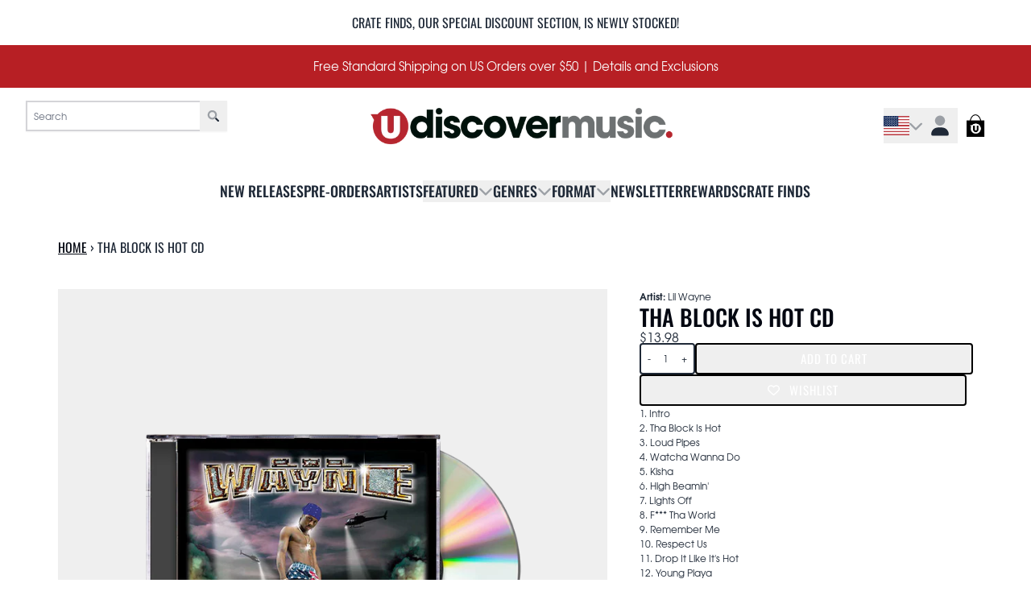

--- FILE ---
content_type: text/html; charset=utf-8
request_url: https://shop.udiscovermusic.com/products/lil-wayne-tha-block-is-hot-cd
body_size: 46507
content:
<!doctype html>
<html class="flex flex-col min-h-full" lang="en">
<head>
<script>
vice= {
  config: {
    viceAccountId: 'umusic',
    viceSiteId: 'udiscover',
    viceSectionId: ''
  }
}
</script>
<script src='//vice-prod.sdiapi.com/vice_loader/umusic/udiscover'></script>
<meta charset="utf-8">
  <meta name="robots" content="noai, noimageai">
  <meta http-equiv="X-UA-Compatible" content="IE=edge,chrome=1">
  <meta name="viewport" content="width=device-width,initial-scale=1,shrink-to-fit=no,viewport-fit=cover">
  <style data-shopify>
/* TYPOGRAPHY */@font-face {
  font-family: Oswald;
  font-weight: 500;
  font-style: normal;
  font-display: swap;
  src: url("//shop.udiscovermusic.com/cdn/fonts/oswald/oswald_n5.8ad4910bfdb43e150746ef7aa67f3553e3abe8e2.woff2") format("woff2"),
       url("//shop.udiscovermusic.com/cdn/fonts/oswald/oswald_n5.93ee52108163c48c91111cf33b0a57021467b66e.woff") format("woff");
}
@font-face {
  font-family: Oswald;
  font-weight: 400;
  font-style: normal;
  font-display: swap;
  src: url("//shop.udiscovermusic.com/cdn/fonts/oswald/oswald_n4.7760ed7a63e536050f64bb0607ff70ce07a480bd.woff2") format("woff2"),
       url("//shop.udiscovermusic.com/cdn/fonts/oswald/oswald_n4.ae5e497f60fc686568afe76e9ff1872693c533e9.woff") format("woff");
}
@font-face {
  font-family: Oswald;
  font-weight: 700;
  font-style: normal;
  font-display: swap;
  src: url("//shop.udiscovermusic.com/cdn/fonts/oswald/oswald_n7.b3ba3d6f1b341d51018e3cfba146932b55221727.woff2") format("woff2"),
       url("//shop.udiscovermusic.com/cdn/fonts/oswald/oswald_n7.6cec6bed2bb070310ad90e19ea7a56b65fd83c0b.woff") format("woff");
}
:root {
--typeface_primary: Oswald, sans-serif;--typeface_secondary: "tex-gyre-adventor", helvetica, sans-serif;--typeface_tertiary: 'Hind', system-ui, -apple-system, BlinkMacSystemFont, "Segoe UI", Roboto, "Helvetica Neue", Arial, "Noto Sans", sans-serif, "Apple Color Emoji", "Segoe UI Emoji", "Segoe UI Symbol", "Noto Color Emoji";--font_display_md: var(--typeface_primary);
  --font_display_md_weight: 500;
  --font_display_md_letter: 0.075rem;
  --font_display_md_line: 1.5;
  --font_display_md_text_transform: uppercase;--font_display_md_size: 1.375rem;
  --font_display_md_size_md: 1.375rem;--font_heading_2xl: var(--typeface_primary);
  --font_heading_2xl_weight: 500;
  --font_heading_2xl_letter: 0.0rem;
  --font_heading_2xl_line: 1.2;
  --font_heading_2xl_text_transform: uppercase;--font_heading_2xl_size: 2.0rem;
  --font_heading_2xl_size_md: 2.0rem;--font_heading_xl: var(--typeface_primary);
  --font_heading_xl_weight: 500;
  --font_heading_xl_letter: 0.0rem;
  --font_heading_xl_line: 1.2;
  --font_heading_xl_text_transform: uppercase;--font_heading_xl_size: 1.75rem;
  --font_heading_xl_size_md: 1.75rem;--font_heading_lg: var(--typeface_secondary);
  --font_heading_lg_weight: 500;
  --font_heading_lg_letter: 0.0rem;
  --font_heading_lg_line: 1;
  --font_heading_lg_text_transform: none;--font_heading_lg_size: 1.0rem;
  --font_heading_lg_size_md: 1.0rem;--font_heading_md: var(--typeface_primary);
  --font_heading_md_weight: 500;
  --font_heading_md_letter: 0.0rem;
  --font_heading_md_line: 1.5;
  --font_heading_md_text_transform: uppercase;--font_heading_md_size: 1.125rem;
  --font_heading_md_size_md: 1.125rem;--font_body_lg: var(--typeface_secondary);
  --font_body_lg_weight: 400;
  --font_body_lg_letter: 0.0rem;
  --font_body_lg_line: 1.4;
  --font_body_lg_text_transform: none;--font_body_lg_size: 0.9375rem;
  --font_body_lg_size_md: 0.9375rem;--font_body_md: var(--typeface_secondary);
  --font_body_md_weight: 400;
  --font_body_md_letter: 0.0rem;
  --font_body_md_line: 1.5;
  --font_body_md_text_transform: none;--font_body_md_size: 0.75rem;
  --font_body_md_size_md: 0.75rem;--font_body_sm: var(--typeface_primary);
  --font_body_sm_weight: 400;
  --font_body_sm_letter: 0.0rem;
  --font_body_sm_line: 1.5;
  --font_body_sm_text_transform: uppercase;--font_body_sm_size: 1.0rem;
  --font_body_sm_size_md: 1.0rem;--font_body_xs: var(--typeface_primary);
  --font_body_xs_weight: 700;
  --font_body_xs_letter: 0.01875rem;
  --font_body_xs_line: 1.5;
  --font_body_xs_text_transform: uppercase;--font_body_xs_size: 0.75rem;
  --font_body_xs_size_md: 0.75rem;--font_button: var(--typeface_primary);
  --font_button_weight: 400;
  --font_button_letter: 0.0625rem;
  --font_button_line: 1;
  --font_button_text_transform: uppercase;--font_button_size: 1.0rem;
  --font_button_size_md: 0.9375rem;--font_navigation_lg: var(--typeface_primary);
  --font_navigation_lg_weight: 500;
  --font_navigation_lg_letter: 0.0rem;
  --font_navigation_lg_line: 1.5;
  --font_navigation_lg_text_transform: uppercase;--font_navigation_lg_size: 1.375rem;
  --font_navigation_lg_size_md: 1.125rem;--font_navigation_md: var(--typeface_secondary);
  --font_navigation_md_weight: 400;
  --font_navigation_md_letter: 0.0rem;
  --font_navigation_md_line: 1.5;
  --font_navigation_md_text_transform: uppercase;--font_navigation_md_size: 1.0rem;
  --font_navigation_md_size_md: 0.875rem;--font_navigation_sm: var(--typeface_primary);
  --font_navigation_sm_weight: 400;
  --font_navigation_sm_letter: 0.0rem;
  --font_navigation_sm_line: 1.5;
  --font_navigation_sm_text_transform: uppercase;--font_navigation_sm_size: 0.75rem;
  --font_navigation_sm_size_md: 0.75rem;
}
/* TYPOGRAPHY */

</style>
  <style data-shopify>
  /**
      Set Color Variable from shopify
  */
  :root {
    --color-outline: #2563eb;
    --color-black: hsl(0 0% 5%);
    --color-white: hsl(0 0% 95%);
    --color-transparent: rgba(0,0,0,0);

    --color-gray-50: hsl(0 0% 98%);
    --color-gray-100: hsl(240 5% 96%);
    --color-gray-200: hsl(240 6% 90%);
    --color-gray-300: hsl(240 5% 84%);
    --color-gray-400: hsl(240 5% 65%);
    --color-gray-500: hsl(240 4% 46%);
    --color-gray-600: hsl(240 5% 34%);
    --color-gray-700: hsl(240 5% 26%);
    --color-gray-800: hsl(240 4% 16%);
    --color-gray-900: hsl(240 6% 10%);

    --color-gray-100-on: hsl(240 6% 10%);
    --color-gray-900-on: hsl(240 5% 96%);--scheme1-content-base:215 28% 17%;
      --scheme1-content-subtle:215 14% 34%;
      --scheme1-content-emphasis:224 71% 4%;
      --scheme1-content-heading:224 71% 4%;

      --scheme1-surface:0 0% 100%;
      --scheme1-surface-gradient: ;
      --scheme1-background:0 0% 100%;
      --scheme1-background-gradient: ;

      --scheme1-primary:358 71% 42%;
      --scheme1-primary-light:358 71% 62%;
      --scheme1-primary-dark:358 71% 22%;
      --scheme1-primary-on:0 0% 98%;
      --scheme1-primary-gradient: ;

      --scheme1-secondary:0 0% 0%;
      --scheme1-secondary-light:0 0% 20%;
      --scheme1-secondary-dark:0 0% 0%;
      --scheme1-secondary-on:0 0% 100%;
      --scheme1-secondary-gradient: ;

      --scheme1-tertiary:0 100% 46%;
      --scheme1-tertiary-light:0 100% 66%;
      --scheme1-tertiary-dark:0 100% 26%;
      --scheme1-tertiary-on:0 0% 98%;
      --scheme1-tertiary-gradient: ;--scheme1-notification-on:200 4% 13%;
      --scheme1-notification:220 6% 90%;
      --scheme1-notification-mix: hsl(211, 11%, 42%);--scheme1-success-on:150 3% 13%;
      --scheme1-success:141 79% 85%;
      --scheme1-success-mix: hsl(141, 22%, 39%);--scheme1-error-on:0 74% 42%;
      --scheme1-error:0 100% 97%;
      --scheme1-error-mix: hsl(0, 66%, 60%);--scheme2-content-base:215 28% 17%;
      --scheme2-content-subtle:215 14% 34%;
      --scheme2-content-emphasis:224 71% 4%;
      --scheme2-content-heading:221 39% 11%;

      --scheme2-surface:220 14% 96%;
      --scheme2-surface-gradient: ;
      --scheme2-background:220 6% 90%;
      --scheme2-background-gradient: ;

      --scheme2-primary:221 39% 11%;
      --scheme2-primary-light:221 39% 31%;
      --scheme2-primary-dark:0 0% 0%;
      --scheme2-primary-on:0 0% 98%;
      --scheme2-primary-gradient: ;

      --scheme2-secondary:217 19% 27%;
      --scheme2-secondary-light:217 19% 47%;
      --scheme2-secondary-dark:220 18% 7%;
      --scheme2-secondary-on:0 0% 98%;
      --scheme2-secondary-gradient: ;

      --scheme2-tertiary:215 14% 34%;
      --scheme2-tertiary-light:216 14% 54%;
      --scheme2-tertiary-dark:216 14% 14%;
      --scheme2-tertiary-on:0 0% 98%;
      --scheme2-tertiary-gradient: ;--scheme2-notification-on:200 4% 13%;
      --scheme2-notification:220 6% 90%;
      --scheme2-notification-mix: hsl(211, 11%, 42%);--scheme2-success-on:150 3% 13%;
      --scheme2-success:141 79% 85%;
      --scheme2-success-mix: hsl(141, 22%, 39%);--scheme2-error-on:0 74% 42%;
      --scheme2-error:0 100% 97%;
      --scheme2-error-mix: hsl(0, 66%, 60%);--scheme3-content-base:0 0% 97%;
      --scheme3-content-subtle:216 12% 84%;
      --scheme3-content-emphasis:210 20% 98%;
      --scheme3-content-heading:0 0% 97%;

      --scheme3-surface:358 71% 42%;
      --scheme3-surface-gradient: ;
      --scheme3-background:358 71% 42%;
      --scheme3-background-gradient: ;

      --scheme3-primary:0 0% 100%;
      --scheme3-primary-light:0 0% 100%;
      --scheme3-primary-dark:0 0% 80%;
      --scheme3-primary-on:0 0% 100%;
      --scheme3-primary-gradient: ;

      --scheme3-secondary:0 0% 0%;
      --scheme3-secondary-light:0 0% 20%;
      --scheme3-secondary-dark:0 0% 0%;
      --scheme3-secondary-on:0 0% 98%;
      --scheme3-secondary-gradient: ;

      --scheme3-tertiary:220 6% 90%;
      --scheme3-tertiary-light:0 0% 100%;
      --scheme3-tertiary-dark:220 6% 70%;
      --scheme3-tertiary-on:0 0% 98%;
      --scheme3-tertiary-gradient: ;--scheme3-notification-on:200 4% 13%;
      --scheme3-notification:220 6% 90%;
      --scheme3-notification-mix: hsl(211, 11%, 42%);--scheme3-success-on:150 3% 13%;
      --scheme3-success:141 79% 85%;
      --scheme3-success-mix: hsl(141, 22%, 39%);--scheme3-error-on:0 74% 42%;
      --scheme3-error:0 100% 97%;
      --scheme3-error-mix: hsl(0, 66%, 60%);--scheme4-content-base:0 0% 98%;
      --scheme4-content-subtle:220 6% 90%;
      --scheme4-content-emphasis:0 0% 100%;
      --scheme4-content-heading:0 0% 100%;

      --scheme4-surface:0 0% 0%;
      --scheme4-surface-gradient: ;
      --scheme4-background:0 0% 0%;
      --scheme4-background-gradient: ;

      --scheme4-primary:0 0% 100%;
      --scheme4-primary-light:0 0% 100%;
      --scheme4-primary-dark:0 0% 80%;
      --scheme4-primary-on:220 6% 90%;
      --scheme4-primary-gradient: ;

      --scheme4-secondary:0 100% 46%;
      --scheme4-secondary-light:0 100% 66%;
      --scheme4-secondary-dark:0 100% 26%;
      --scheme4-secondary-on:0 0% 98%;
      --scheme4-secondary-gradient: ;

      --scheme4-tertiary:220 6% 90%;
      --scheme4-tertiary-light:0 0% 100%;
      --scheme4-tertiary-dark:220 6% 70%;
      --scheme4-tertiary-on:0 0% 98%;
      --scheme4-tertiary-gradient: ;--scheme4-notification-on:200 4% 13%;
      --scheme4-notification:220 6% 90%;
      --scheme4-notification-mix: hsl(211, 11%, 42%);--scheme4-success-on:150 3% 13%;
      --scheme4-success:141 79% 85%;
      --scheme4-success-mix: hsl(141, 22%, 39%);--scheme4-error-on:0 74% 42%;
      --scheme4-error:0 100% 97%;
      --scheme4-error-mix: hsl(0, 66%, 60%);}.scheme-scheme1 {
        /* Content */
        --color-content-base: hsl(var(--scheme1-content-base));
        --color-content-subtle: hsl(var(--scheme1-content-subtle));
        --color-content-emphasis: hsl(var(--scheme1-content-emphasis));
        --color-content-heading: hsl(var(--scheme1-content-heading));

        /* Surface */
        --color-surface: hsl(var(--scheme1-surface, var(--scheme1-background)));--color-surface-gradient: hsl(var(--scheme1-surface));
        /* Background */
        --color-background: hsl(var(--scheme1-background));--color-background-gradient: hsl(var(--scheme1-background));/* Primary Color */
        --color-primary-on: hsl(var(--scheme1-primary-on));
        --color-primary: hsl(var(--scheme1-primary));
        --color-primary-dark: hsl(var(--scheme1-primary-dark));
        --color-primary-light: hsl(var(--scheme1-primary-light));--color-primary-gradient: hsl(var(--scheme1-primary));/* Secondary Color */
        --color-secondary-on: hsl(var(--scheme1-secondary-on));
        --color-secondary: hsl(var(--scheme1-secondary));
        --color-secondary-dark: hsl(var(--scheme1-secondary-dark));
        --color-secondary-light: hsl(var(--scheme1-secondary-light));--color-secondary-gradient: hsl(var(--scheme1-secondary));/* Tertiary Color */
        --color-tertiary-on: hsl(var(--scheme1-tertiary-on));
        --color-tertiary: hsl(var(--scheme1-tertiary));
        --color-tertiary-dark: hsl(var(--scheme1-tertiary-dark));
        --color-tertiary-light: hsl(var(--scheme1-tertiary-light));--color-tertiary-gradient: hsl(var(--scheme1-tertiary));/* Accent Colors */
        /* Notification */
        --color-on-notification: hsl(var(--scheme1-notification-on));
        --color-notification: hsl(var(--scheme1-notification));
        --color-notification-mix: var(--scheme1-notification-mix);

        /* Success */
        --color-on-success: hsl(var(--scheme1-success-on));
        --color-success: hsl(var(--scheme1-success));
        --color-success-mix: var(--scheme1-success-mix);

        /* Error */
        --color-on-error: hsl(var(--scheme1-error-on));
        --color-error-on: var(--color-on-error);
        --color-error: hsl(var(--scheme1-error));
        --color-error-mix: var(--scheme1-error-mix);--color-error-mix-on: var(--color-black);

        /* Section */--color-text: var(--color-content-base, var(--color-content-base));
        --color-border: var(--color-secondary, var(--border-default-color));
        /* Section */

        /* Tables BG Color */
        --color-table-bg: var(--color-default, var(--color-background));

        /* Input Color */
        --color-input-text: hsl(var(--scheme1-content-base));
      }
    .scheme-scheme2 {
        /* Content */
        --color-content-base: hsl(var(--scheme2-content-base));
        --color-content-subtle: hsl(var(--scheme2-content-subtle));
        --color-content-emphasis: hsl(var(--scheme2-content-emphasis));
        --color-content-heading: hsl(var(--scheme2-content-heading));

        /* Surface */
        --color-surface: hsl(var(--scheme2-surface, var(--scheme2-background)));--color-surface-gradient: hsl(var(--scheme2-surface));
        /* Background */
        --color-background: hsl(var(--scheme2-background));--color-background-gradient: hsl(var(--scheme2-background));/* Primary Color */
        --color-primary-on: hsl(var(--scheme2-primary-on));
        --color-primary: hsl(var(--scheme2-primary));
        --color-primary-dark: hsl(var(--scheme2-primary-dark));
        --color-primary-light: hsl(var(--scheme2-primary-light));--color-primary-gradient: hsl(var(--scheme2-primary));/* Secondary Color */
        --color-secondary-on: hsl(var(--scheme2-secondary-on));
        --color-secondary: hsl(var(--scheme2-secondary));
        --color-secondary-dark: hsl(var(--scheme2-secondary-dark));
        --color-secondary-light: hsl(var(--scheme2-secondary-light));--color-secondary-gradient: hsl(var(--scheme2-secondary));/* Tertiary Color */
        --color-tertiary-on: hsl(var(--scheme2-tertiary-on));
        --color-tertiary: hsl(var(--scheme2-tertiary));
        --color-tertiary-dark: hsl(var(--scheme2-tertiary-dark));
        --color-tertiary-light: hsl(var(--scheme2-tertiary-light));--color-tertiary-gradient: hsl(var(--scheme2-tertiary));/* Accent Colors */
        /* Notification */
        --color-on-notification: hsl(var(--scheme2-notification-on));
        --color-notification: hsl(var(--scheme2-notification));
        --color-notification-mix: var(--scheme2-notification-mix);

        /* Success */
        --color-on-success: hsl(var(--scheme2-success-on));
        --color-success: hsl(var(--scheme2-success));
        --color-success-mix: var(--scheme2-success-mix);

        /* Error */
        --color-on-error: hsl(var(--scheme2-error-on));
        --color-error-on: var(--color-on-error);
        --color-error: hsl(var(--scheme2-error));
        --color-error-mix: var(--scheme2-error-mix);--color-error-mix-on: var(--color-black);

        /* Section */--color-bg: var(--color-transparent, var(--color-background));--color-text: var(--color-content-base, var(--color-content-base));
        --color-border: var(--color-secondary, var(--border-default-color));
        /* Section */

        /* Tables BG Color */
        --color-table-bg: var(--color-default, var(--color-background));

        /* Input Color */
        --color-input-text: hsl(var(--scheme2-content-base));
      }
    .scheme-scheme3 {
        /* Content */
        --color-content-base: hsl(var(--scheme3-content-base));
        --color-content-subtle: hsl(var(--scheme3-content-subtle));
        --color-content-emphasis: hsl(var(--scheme3-content-emphasis));
        --color-content-heading: hsl(var(--scheme3-content-heading));

        /* Surface */
        --color-surface: hsl(var(--scheme3-surface, var(--scheme3-background)));--color-surface-gradient: hsl(var(--scheme3-surface));
        /* Background */
        --color-background: hsl(var(--scheme3-background));--color-background-gradient: hsl(var(--scheme3-background));/* Primary Color */
        --color-primary-on: hsl(var(--scheme3-primary-on));
        --color-primary: hsl(var(--scheme3-primary));
        --color-primary-dark: hsl(var(--scheme3-primary-dark));
        --color-primary-light: hsl(var(--scheme3-primary-light));--color-primary-gradient: hsl(var(--scheme3-primary));/* Secondary Color */
        --color-secondary-on: hsl(var(--scheme3-secondary-on));
        --color-secondary: hsl(var(--scheme3-secondary));
        --color-secondary-dark: hsl(var(--scheme3-secondary-dark));
        --color-secondary-light: hsl(var(--scheme3-secondary-light));--color-secondary-gradient: hsl(var(--scheme3-secondary));/* Tertiary Color */
        --color-tertiary-on: hsl(var(--scheme3-tertiary-on));
        --color-tertiary: hsl(var(--scheme3-tertiary));
        --color-tertiary-dark: hsl(var(--scheme3-tertiary-dark));
        --color-tertiary-light: hsl(var(--scheme3-tertiary-light));--color-tertiary-gradient: hsl(var(--scheme3-tertiary));/* Accent Colors */
        /* Notification */
        --color-on-notification: hsl(var(--scheme3-notification-on));
        --color-notification: hsl(var(--scheme3-notification));
        --color-notification-mix: var(--scheme3-notification-mix);

        /* Success */
        --color-on-success: hsl(var(--scheme3-success-on));
        --color-success: hsl(var(--scheme3-success));
        --color-success-mix: var(--scheme3-success-mix);

        /* Error */
        --color-on-error: hsl(var(--scheme3-error-on));
        --color-error-on: var(--color-on-error);
        --color-error: hsl(var(--scheme3-error));
        --color-error-mix: var(--scheme3-error-mix);--color-error-mix-on: var(--color-black);

        /* Section */--color-bg: var(--color-transparent, var(--color-background));--color-text: var(--color-content-base, var(--color-content-base));
        --color-border: var(--color-secondary, var(--border-default-color));
        /* Section */

        /* Tables BG Color */
        --color-table-bg: var(--color-default, var(--color-background));

        /* Input Color */
        --color-input-text: hsl(var(--scheme3-content-base));
      }
    .scheme-scheme4 {
        /* Content */
        --color-content-base: hsl(var(--scheme4-content-base));
        --color-content-subtle: hsl(var(--scheme4-content-subtle));
        --color-content-emphasis: hsl(var(--scheme4-content-emphasis));
        --color-content-heading: hsl(var(--scheme4-content-heading));

        /* Surface */
        --color-surface: hsl(var(--scheme4-surface, var(--scheme4-background)));--color-surface-gradient: hsl(var(--scheme4-surface));
        /* Background */
        --color-background: hsl(var(--scheme4-background));--color-background-gradient: hsl(var(--scheme4-background));/* Primary Color */
        --color-primary-on: hsl(var(--scheme4-primary-on));
        --color-primary: hsl(var(--scheme4-primary));
        --color-primary-dark: hsl(var(--scheme4-primary-dark));
        --color-primary-light: hsl(var(--scheme4-primary-light));--color-primary-gradient: hsl(var(--scheme4-primary));/* Secondary Color */
        --color-secondary-on: hsl(var(--scheme4-secondary-on));
        --color-secondary: hsl(var(--scheme4-secondary));
        --color-secondary-dark: hsl(var(--scheme4-secondary-dark));
        --color-secondary-light: hsl(var(--scheme4-secondary-light));--color-secondary-gradient: hsl(var(--scheme4-secondary));/* Tertiary Color */
        --color-tertiary-on: hsl(var(--scheme4-tertiary-on));
        --color-tertiary: hsl(var(--scheme4-tertiary));
        --color-tertiary-dark: hsl(var(--scheme4-tertiary-dark));
        --color-tertiary-light: hsl(var(--scheme4-tertiary-light));--color-tertiary-gradient: hsl(var(--scheme4-tertiary));/* Accent Colors */
        /* Notification */
        --color-on-notification: hsl(var(--scheme4-notification-on));
        --color-notification: hsl(var(--scheme4-notification));
        --color-notification-mix: var(--scheme4-notification-mix);

        /* Success */
        --color-on-success: hsl(var(--scheme4-success-on));
        --color-success: hsl(var(--scheme4-success));
        --color-success-mix: var(--scheme4-success-mix);

        /* Error */
        --color-on-error: hsl(var(--scheme4-error-on));
        --color-error-on: var(--color-on-error);
        --color-error: hsl(var(--scheme4-error));
        --color-error-mix: var(--scheme4-error-mix);--color-error-mix-on: var(--color-black);

        /* Section */--color-bg: var(--color-transparent, var(--color-background));--color-text: var(--color-content-base, var(--color-content-base));
        --color-border: var(--color-secondary, var(--border-default-color));
        /* Section */

        /* Tables BG Color */
        --color-table-bg: var(--color-default, var(--color-background));

        /* Input Color */
        --color-input-text: hsl(var(--scheme4-content-base));
      }
    
</style>

  <style data-shopify>:root {
    --border-default-width: 2px;
    --border-default-width-narrow: 2px;
    --border-default-width-wide: 1px;
    --border-default-radius: 0;
    --border-default-color: var(--color-content-subtle);
  }</style>
  <style data-shopify>
  :root {--button-px-sm: 0.75rem; --button-py-sm: 0.5rem; --button-px-md: 1rem; --button-py-md: 0.625rem; --button-px-lg: 1.25rem; --button-py-lg: 0.75rem; --button-font-size: var(--font_button_size);--button-all-border-radius: 4px;/* default */ --border-button-width: var(--border-default-width);--button-px-default: var(--button-px-lg);--button-py-default: var(--button-py-md);}

  .btn {--tw-shadow: 0 0px 0px 0 var(--button-shadow-color); --button-box-shadow: var(--tw-ring-offset-shadow, 0 0 rgba(0,0,0,0)), var(--tw-ring-shadow, 0 0 rgba(0,0,0,0)), var(--tw-shadow); display: flex; align-items: center; justify-content: center; text-align: center; cursor: pointer; position: relative; overflow: hidden; color: var(--button-color); border: var(--border-button-width) solid var(--border-color); border-radius: var(--button-all-border-radius); box-shadow: var(--button-box-shadow); padding: var(--button-py-default) var(--button-px-default); font-size: var(--button-font-size); font-family: var(--font_button); font-weight: var(--font_button_weight); letter-spacing: var(--font_button_letter); line-height: var(--font_button_line); text-transform: var(--font_button_text_transform); transition: .2s ease-out; --border-color: var(--default,var(--color-secondary)); --button-color: var(--color-secondary-on); --button-shadow-color: var(--color-secondary-20); text-decoration-color: transparent; --button-fill: var(--color-secondary);--button-fill-hover: var(--color-primary);}

  .btn:before,
  .btn:after {
    content: '';
    background: transparent;
    inset: 0;
    position: absolute;
    display: block;
    z-index: -1;
    transition: .2s ease-out;
    transform: translate3d(0,0,0);
  }
  .btn:before {
    background: var(--button-fill-hover);
    opacity: 0;
  }
  .btn:hover::before {
    opacity: var(--button-bg-opacity, 1);
  }

  .btn:after {
    background: var(--button-fill);
    opacity: var(--button-bg-opacity, 1);
  }
  .btn:hover::after {
    opacity: 0;
  }

  input.btn {
    background: var(--button-fill);
  }
  input.btn:before {
    display: none;
  }
  input.btn:after {
    display: none;
  }
  input.btn:hover {
    background: var(--button-fill-hover);
  }

  .btn--sm {
    --button-py-default: var(--button-py-sm);
    --button-px-default: var(--button-px-sm);
    font-size: max(calc(var(--button-font-size) * .618em ), 14px)
  }
  .btn--md {
    --button-py-default: var(--button-py-md);
    --button-px-default: var(--button-px-md);
  }
  .btn--lg {
    --button-py-default: var(--button-py-lg);
    --button-px-default: var(--button-px-lg);
  }

  .btn:hover,
  .btn--primary:hover {--border-color: var(--default,var(--color-primary)); --button-color: var(--color-primary-on); --button-shadow-color: var(--color-primary-20); text-decoration-color: transparent;}

  .btn--secondary {--border-color: var(--default,var(--color-secondary)); --button-color: var(--color-secondary-on); --button-shadow-color: var(--color-secondary-20); text-decoration-color: transparent; --button-fill: var(--color-secondary);--button-fill-hover: var(- render 'case-colors-variables', color: 'transparent' -);}

  .btn--secondary:hover {--button-color: var(--color-secondary); --border-color: var(--default,var(--color-secondary)); --button-shadow-color: var(--color-secondary-20); text-decoration-color: transparent;}

  .btn--tertiary {--button-color: var(--color-tertiary); --border-color: var(--default, var(--color-tertiary)); --button-shadow-color: transparent; border-width: 0; text-decoration: underline; text-underline-offset: var(--button-py-default); text-decoration-thickness: var(--border-default-width-default); text-decoration-color: var(--default, var(--color-tertiary)); --button-fill: var(--color-transparent);--button-fill-hover: var(--color-transparent);}

  .btn--tertiary:hover {--button-color: var(--color-primary); --border-color: var(--default, var(--color-primary)); --button-shadow-color: transparent; border-width: 0; text-decoration: underline; text-underline-offset: var(--button-py-default); text-decoration-thickness: var(--border-default-width-default); text-decoration-color: var(--default, var(--color-primary));}

  .btn--light {--border-color: var(--color-gray-100,var(--color-gray-100)); --button-color: var(--color-gray-100-on); --button-shadow-color: var(--color-gray-100-20); text-decoration-color: transparent; --button-fill: var(--color-gray-100);--button-fill-hover: var(--color-gray-100);}

  .btn--light:hover {--border-color: var(--color-gray-100,var(--color-gray-100)); --button-color: var(--color-gray-100-on); --button-shadow-color: var(--color-gray-100-20); text-decoration-color: transparent;}

  .btn--dark {--border-color: var(--color-gray-900,var(--color-gray-900)); --button-color: var(--color-gray-900-on); --button-shadow-color: var(--color-gray-900-20); text-decoration-color: transparent; --button-fill: var(--color-gray-900);--button-fill-hover: var(--color-gray-900);}

  .btn--dark:hover {--border-color: var(--color-gray-900,var(--color-gray-900)); --button-color: var(--color-gray-900-on); --button-shadow-color: var(--color-gray-900-20); text-decoration-color: transparent;}

  @media screen and (min-width: 48em) {
    .btn {
      --button-font-size: var(--font_button_size_md);
    }
  }
</style>

  <style data-shopify>
:root {
  --gap-sm-2xs: 0.25rem;
  --gap-sm-xs: 0.5rem;
  --gap-sm-sm: 0.75rem;
  --gap-sm-md: 1.0rem;
  --gap-sm-lg: 1.25rem;
  --gap-sm-xl: 1.5rem;
  --gap-sm-2xl: 2.0rem;
  --gap-lg-2xs: 0.5rem;
  --gap-lg-xs: 1.0rem;
  --gap-lg-sm: 1.5rem;
  --gap-lg-md: 2.0rem;
  --gap-lg-lg: 2.5rem;
  --gap-lg-xl: 3.0rem;
  --gap-lg-2xl: 3.5rem;
  --gap-container-2xs: 0.5rem;
  --gap-container-xs: 1.0rem;
  --gap-container-sm: 2.0rem;
  --gap-container-md: 3.0rem;
  --gap-container-lg: 4.0rem;
  --gap-container-xl: 5.0rem;
  --gap-container-2xl: 6.0rem;
  --padding-xs-2xs: 0.125rem;
  --padding-xs-xs: 0.25rem;
  --padding-xs-sm: 0.375rem;
  --padding-xs-md: 0.5rem;
  --padding-xs-lg: 0.625rem;
  --padding-xs-xl: 0.75rem;
  --padding-xs-2xl: 1.0rem;
  --padding-sm-2xs: 0.25rem;
  --padding-sm-xs: 0.5rem;
  --padding-sm-sm: 0.75rem;
  --padding-sm-md: 1.0rem;
  --padding-sm-lg: 1.25rem;
  --padding-sm-xl: 1.5rem;
  --padding-sm-2xl: 2.0rem;
  --padding-lg-2xs: 0.5rem;
  --padding-lg-xs: 1.0rem;
  --padding-lg-sm: 1.5rem;
  --padding-lg-md: 2.0rem;
  --padding-lg-lg: 2.5rem;
  --padding-lg-xl: 3.0rem;
  --padding-lg-2xl: 3.5rem;
  --padding-container-2xs: 0.5rem;
  --padding-container-xs: 1.0rem;
  --padding-container-sm: 2.0rem;
  --padding-container-md: 3.0rem;
  --padding-container-lg: 4.0rem;
  --padding-container-xl: 5.0rem;
  --padding-container-2xl: 6.0rem;
  --padding-section-desktop-2xs: .5rem;
  --padding-section-desktop-xs: 1rem;
  --padding-section-desktop-sm: 2rem;
  --padding-section-desktop-md: 3rem;
  --padding-section-desktop-lg: 4rem;
  --padding-section-desktop-xl: 5rem;
  --padding-section-desktop-2xl: 6rem;
  --padding-section-mobile-2xs: .25rem;
  --padding-section-mobile-xs: .5rem;
  --padding-section-mobile-sm: 1.5rem;
  --padding-section-mobile-md: 2rem;
  --padding-section-mobile-lg: 2.5rem;
  --padding-section-mobile-xl: 3rem;
  --padding-section-mobile-2xl: 4rem;
  --margin-sm-2xs: 0.25rem;
  --margin-sm-xs: 0.5rem;
  --margin-sm-sm: 0.75rem;
  --margin-sm-md: 1.0rem;
  --margin-sm-lg: 1.25rem;
  --margin-sm-xl: 1.5rem;
  --margin-sm-2xl: 2.0rem;
  --margin-lg-2xs: 0.5rem;
  --margin-lg-xs: 1.0rem;
  --margin-lg-sm: 1.5rem;
  --margin-lg-md: 2.0rem;
  --margin-lg-lg: 2.5rem;
  --margin-lg-xl: 3.0rem;
  --margin-lg-2xl: 3.5rem;
  --margin-container-2xs: 0.5rem;
  --margin-container-xs: 1.0rem;
  --margin-container-sm: 2.0rem;
  --margin-container-md: 3.0rem;
  --margin-container-lg: 4.0rem;
  --margin-container-xl: 5.0rem;
  --margin-container-2xl: 6.0rem;
  --w-tooltip-sm: 180px;
  --w-tooltip-md: 210px;
  --w-tooltip-lg: 240px;
  --w-tooltip-xl: 270px;

  --container-max-w-sm: 100rem;
  --container-max-w-lg: 200rem;--select-pad-r: calc(var(--border-default-width) + 1rem + (2 * var(--padding-sm-xs)));
}

</style>
  <link href="//shop.udiscovermusic.com/cdn/shop/t/103/assets/styles-critical.bundle.css?v=34754039430023768241758896190" rel="stylesheet" type="text/css" media="all" />
  <title>Lil Wayne -
Lil Wayne - Tha Block Is Hot CD - uDiscover Music</title>
<script>
    window.theme_version = '2.39.1';
</script>
<script src="//shop.udiscovermusic.com/cdn/shop/t/103/assets/runtime.bundle.js?v=144738403040859551971758896187"></script><script defer="defer" src="//shop.udiscovermusic.com/cdn/shop/t/103/assets/geolocation.bundle.js?v=134676996089349896181758896189"></script>
<script>
  window.dataLayer = window.dataLayer || [];
  
window.dataLayer.push({
    event:'page_data_loaded',
    user: {
      logged_in: 'false'
    },
    pageType: 'product',
    platform: 'shopify',
    shopify_consent: 'true',
    platform_theme: 'global',
    platform_version: window.theme_version
  });
</script>

<script>(function(w,d,s,l,i){w[l]=w[l]||[];w[l].push({'gtm.start':
new Date().getTime(),event:'gtm.js'});var f=d.getElementsByTagName(s)[0],
j=d.createElement(s),dl=l!='dataLayer'?'&l='+l:'';j.async=true;j.src=
'https://www.googletagmanager.com/gtm.js?id='+i+dl;f.parentNode.insertBefore(j,f);
})(window,document,'script','dataLayer','GTM-P2D7SF');</script>

<link rel="canonical" href="https://shop.udiscovermusic.com/products/lil-wayne-tha-block-is-hot-cd">

  <script>window.performance && window.performance.mark && window.performance.mark('shopify.content_for_header.start');</script><meta name="facebook-domain-verification" content="ls5axhq32xakdyj4vaxzgd9jicpmf5">
<meta id="shopify-digital-wallet" name="shopify-digital-wallet" content="/6164840518/digital_wallets/dialog">
<meta name="shopify-checkout-api-token" content="a951e5fbbd0e64b55496e82642ae06e5">
<meta id="in-context-paypal-metadata" data-shop-id="6164840518" data-venmo-supported="false" data-environment="production" data-locale="en_US" data-paypal-v4="true" data-currency="USD">
<link rel="alternate" type="application/json+oembed" href="https://shop.udiscovermusic.com/products/lil-wayne-tha-block-is-hot-cd.oembed">
<script async="async" src="/checkouts/internal/preloads.js?locale=en-US"></script>
<link rel="preconnect" href="https://shop.app" crossorigin="anonymous">
<script async="async" src="https://shop.app/checkouts/internal/preloads.js?locale=en-US&shop_id=6164840518" crossorigin="anonymous"></script>
<script id="apple-pay-shop-capabilities" type="application/json">{"shopId":6164840518,"countryCode":"US","currencyCode":"USD","merchantCapabilities":["supports3DS"],"merchantId":"gid:\/\/shopify\/Shop\/6164840518","merchantName":"uDiscover Music","requiredBillingContactFields":["postalAddress","email","phone"],"requiredShippingContactFields":["postalAddress","email","phone"],"shippingType":"shipping","supportedNetworks":["visa","masterCard","amex","discover","elo","jcb"],"total":{"type":"pending","label":"uDiscover Music","amount":"1.00"},"shopifyPaymentsEnabled":true,"supportsSubscriptions":true}</script>
<script id="shopify-features" type="application/json">{"accessToken":"a951e5fbbd0e64b55496e82642ae06e5","betas":["rich-media-storefront-analytics"],"domain":"shop.udiscovermusic.com","predictiveSearch":true,"shopId":6164840518,"locale":"en"}</script>
<script>var Shopify = Shopify || {};
Shopify.shop = "udiscover.myshopify.com";
Shopify.locale = "en";
Shopify.currency = {"active":"USD","rate":"1.0"};
Shopify.country = "US";
Shopify.theme = {"name":"UMG2-2.39.1-Sep26 (Homepage Redesign 1.5 FORTER)","id":139669733453,"schema_name":"Rhythm","schema_version":"2.39.1","theme_store_id":null,"role":"main"};
Shopify.theme.handle = "null";
Shopify.theme.style = {"id":null,"handle":null};
Shopify.cdnHost = "shop.udiscovermusic.com/cdn";
Shopify.routes = Shopify.routes || {};
Shopify.routes.root = "/";</script>
<script type="module">!function(o){(o.Shopify=o.Shopify||{}).modules=!0}(window);</script>
<script>!function(o){function n(){var o=[];function n(){o.push(Array.prototype.slice.apply(arguments))}return n.q=o,n}var t=o.Shopify=o.Shopify||{};t.loadFeatures=n(),t.autoloadFeatures=n()}(window);</script>
<script>
  window.ShopifyPay = window.ShopifyPay || {};
  window.ShopifyPay.apiHost = "shop.app\/pay";
  window.ShopifyPay.redirectState = null;
</script>
<script id="shop-js-analytics" type="application/json">{"pageType":"product"}</script>
<script defer="defer" async type="module" src="//shop.udiscovermusic.com/cdn/shopifycloud/shop-js/modules/v2/client.init-shop-cart-sync_C5BV16lS.en.esm.js"></script>
<script defer="defer" async type="module" src="//shop.udiscovermusic.com/cdn/shopifycloud/shop-js/modules/v2/chunk.common_CygWptCX.esm.js"></script>
<script type="module">
  await import("//shop.udiscovermusic.com/cdn/shopifycloud/shop-js/modules/v2/client.init-shop-cart-sync_C5BV16lS.en.esm.js");
await import("//shop.udiscovermusic.com/cdn/shopifycloud/shop-js/modules/v2/chunk.common_CygWptCX.esm.js");

  window.Shopify.SignInWithShop?.initShopCartSync?.({"fedCMEnabled":true,"windoidEnabled":true});

</script>
<script>
  window.Shopify = window.Shopify || {};
  if (!window.Shopify.featureAssets) window.Shopify.featureAssets = {};
  window.Shopify.featureAssets['shop-js'] = {"shop-cart-sync":["modules/v2/client.shop-cart-sync_ZFArdW7E.en.esm.js","modules/v2/chunk.common_CygWptCX.esm.js"],"init-fed-cm":["modules/v2/client.init-fed-cm_CmiC4vf6.en.esm.js","modules/v2/chunk.common_CygWptCX.esm.js"],"shop-button":["modules/v2/client.shop-button_tlx5R9nI.en.esm.js","modules/v2/chunk.common_CygWptCX.esm.js"],"shop-cash-offers":["modules/v2/client.shop-cash-offers_DOA2yAJr.en.esm.js","modules/v2/chunk.common_CygWptCX.esm.js","modules/v2/chunk.modal_D71HUcav.esm.js"],"init-windoid":["modules/v2/client.init-windoid_sURxWdc1.en.esm.js","modules/v2/chunk.common_CygWptCX.esm.js"],"shop-toast-manager":["modules/v2/client.shop-toast-manager_ClPi3nE9.en.esm.js","modules/v2/chunk.common_CygWptCX.esm.js"],"init-shop-email-lookup-coordinator":["modules/v2/client.init-shop-email-lookup-coordinator_B8hsDcYM.en.esm.js","modules/v2/chunk.common_CygWptCX.esm.js"],"init-shop-cart-sync":["modules/v2/client.init-shop-cart-sync_C5BV16lS.en.esm.js","modules/v2/chunk.common_CygWptCX.esm.js"],"avatar":["modules/v2/client.avatar_BTnouDA3.en.esm.js"],"pay-button":["modules/v2/client.pay-button_FdsNuTd3.en.esm.js","modules/v2/chunk.common_CygWptCX.esm.js"],"init-customer-accounts":["modules/v2/client.init-customer-accounts_DxDtT_ad.en.esm.js","modules/v2/client.shop-login-button_C5VAVYt1.en.esm.js","modules/v2/chunk.common_CygWptCX.esm.js","modules/v2/chunk.modal_D71HUcav.esm.js"],"init-shop-for-new-customer-accounts":["modules/v2/client.init-shop-for-new-customer-accounts_ChsxoAhi.en.esm.js","modules/v2/client.shop-login-button_C5VAVYt1.en.esm.js","modules/v2/chunk.common_CygWptCX.esm.js","modules/v2/chunk.modal_D71HUcav.esm.js"],"shop-login-button":["modules/v2/client.shop-login-button_C5VAVYt1.en.esm.js","modules/v2/chunk.common_CygWptCX.esm.js","modules/v2/chunk.modal_D71HUcav.esm.js"],"init-customer-accounts-sign-up":["modules/v2/client.init-customer-accounts-sign-up_CPSyQ0Tj.en.esm.js","modules/v2/client.shop-login-button_C5VAVYt1.en.esm.js","modules/v2/chunk.common_CygWptCX.esm.js","modules/v2/chunk.modal_D71HUcav.esm.js"],"shop-follow-button":["modules/v2/client.shop-follow-button_Cva4Ekp9.en.esm.js","modules/v2/chunk.common_CygWptCX.esm.js","modules/v2/chunk.modal_D71HUcav.esm.js"],"checkout-modal":["modules/v2/client.checkout-modal_BPM8l0SH.en.esm.js","modules/v2/chunk.common_CygWptCX.esm.js","modules/v2/chunk.modal_D71HUcav.esm.js"],"lead-capture":["modules/v2/client.lead-capture_Bi8yE_yS.en.esm.js","modules/v2/chunk.common_CygWptCX.esm.js","modules/v2/chunk.modal_D71HUcav.esm.js"],"shop-login":["modules/v2/client.shop-login_D6lNrXab.en.esm.js","modules/v2/chunk.common_CygWptCX.esm.js","modules/v2/chunk.modal_D71HUcav.esm.js"],"payment-terms":["modules/v2/client.payment-terms_CZxnsJam.en.esm.js","modules/v2/chunk.common_CygWptCX.esm.js","modules/v2/chunk.modal_D71HUcav.esm.js"]};
</script>
<script>(function() {
  var isLoaded = false;
  function asyncLoad() {
    if (isLoaded) return;
    isLoaded = true;
    var urls = ["\/\/shopify.privy.com\/widget.js?shop=udiscover.myshopify.com","https:\/\/r2-t.trackedlink.net\/_dmspt.js?shop=udiscover.myshopify.com","https:\/\/str.rise-ai.com\/?shop=udiscover.myshopify.com","https:\/\/strn.rise-ai.com\/?shop=udiscover.myshopify.com","\/\/cdn.shopify.com\/proxy\/c21f58e6ec43f148b50d54d2ab9508a6a66dfd19183a8800d9631e343c9b15f3\/static.cdn.printful.com\/static\/js\/external\/shopify-product-customizer.js?v=0.28\u0026shop=udiscover.myshopify.com\u0026sp-cache-control=cHVibGljLCBtYXgtYWdlPTkwMA","https:\/\/cdn-loyalty.yotpo.com\/loader\/PsIBpKvsQKE7HGPS72SDkg.js?shop=udiscover.myshopify.com","https:\/\/cdn.attn.tv\/udiscover\/dtag.js?shop=udiscover.myshopify.com","https:\/\/size-guides.esc-apps-cdn.com\/1739199678-app.udiscover.myshopify.com.js?shop=udiscover.myshopify.com","https:\/\/connect.nosto.com\/include\/script\/shopify-6164840518.js?shop=udiscover.myshopify.com"];
    for (var i = 0; i < urls.length; i++) {
      var s = document.createElement('script');
      s.type = 'text/javascript';
      s.async = true;
      s.src = urls[i];
      var x = document.getElementsByTagName('script')[0];
      x.parentNode.insertBefore(s, x);
    }
  };
  if(window.attachEvent) {
    window.attachEvent('onload', asyncLoad);
  } else {
    window.addEventListener('load', asyncLoad, false);
  }
})();</script>
<script id="__st">var __st={"a":6164840518,"offset":-18000,"reqid":"622e368c-b07e-4773-9213-26fb7a7569d0-1768811391","pageurl":"shop.udiscovermusic.com\/products\/lil-wayne-tha-block-is-hot-cd","u":"0a1d9affa106","p":"product","rtyp":"product","rid":6685670080589};</script>
<script>window.ShopifyPaypalV4VisibilityTracking = true;</script>
<script id="captcha-bootstrap">!function(){'use strict';const t='contact',e='account',n='new_comment',o=[[t,t],['blogs',n],['comments',n],[t,'customer']],c=[[e,'customer_login'],[e,'guest_login'],[e,'recover_customer_password'],[e,'create_customer']],r=t=>t.map((([t,e])=>`form[action*='/${t}']:not([data-nocaptcha='true']) input[name='form_type'][value='${e}']`)).join(','),a=t=>()=>t?[...document.querySelectorAll(t)].map((t=>t.form)):[];function s(){const t=[...o],e=r(t);return a(e)}const i='password',u='form_key',d=['recaptcha-v3-token','g-recaptcha-response','h-captcha-response',i],f=()=>{try{return window.sessionStorage}catch{return}},m='__shopify_v',_=t=>t.elements[u];function p(t,e,n=!1){try{const o=window.sessionStorage,c=JSON.parse(o.getItem(e)),{data:r}=function(t){const{data:e,action:n}=t;return t[m]||n?{data:e,action:n}:{data:t,action:n}}(c);for(const[e,n]of Object.entries(r))t.elements[e]&&(t.elements[e].value=n);n&&o.removeItem(e)}catch(o){console.error('form repopulation failed',{error:o})}}const l='form_type',E='cptcha';function T(t){t.dataset[E]=!0}const w=window,h=w.document,L='Shopify',v='ce_forms',y='captcha';let A=!1;((t,e)=>{const n=(g='f06e6c50-85a8-45c8-87d0-21a2b65856fe',I='https://cdn.shopify.com/shopifycloud/storefront-forms-hcaptcha/ce_storefront_forms_captcha_hcaptcha.v1.5.2.iife.js',D={infoText:'Protected by hCaptcha',privacyText:'Privacy',termsText:'Terms'},(t,e,n)=>{const o=w[L][v],c=o.bindForm;if(c)return c(t,g,e,D).then(n);var r;o.q.push([[t,g,e,D],n]),r=I,A||(h.body.append(Object.assign(h.createElement('script'),{id:'captcha-provider',async:!0,src:r})),A=!0)});var g,I,D;w[L]=w[L]||{},w[L][v]=w[L][v]||{},w[L][v].q=[],w[L][y]=w[L][y]||{},w[L][y].protect=function(t,e){n(t,void 0,e),T(t)},Object.freeze(w[L][y]),function(t,e,n,w,h,L){const[v,y,A,g]=function(t,e,n){const i=e?o:[],u=t?c:[],d=[...i,...u],f=r(d),m=r(i),_=r(d.filter((([t,e])=>n.includes(e))));return[a(f),a(m),a(_),s()]}(w,h,L),I=t=>{const e=t.target;return e instanceof HTMLFormElement?e:e&&e.form},D=t=>v().includes(t);t.addEventListener('submit',(t=>{const e=I(t);if(!e)return;const n=D(e)&&!e.dataset.hcaptchaBound&&!e.dataset.recaptchaBound,o=_(e),c=g().includes(e)&&(!o||!o.value);(n||c)&&t.preventDefault(),c&&!n&&(function(t){try{if(!f())return;!function(t){const e=f();if(!e)return;const n=_(t);if(!n)return;const o=n.value;o&&e.removeItem(o)}(t);const e=Array.from(Array(32),(()=>Math.random().toString(36)[2])).join('');!function(t,e){_(t)||t.append(Object.assign(document.createElement('input'),{type:'hidden',name:u})),t.elements[u].value=e}(t,e),function(t,e){const n=f();if(!n)return;const o=[...t.querySelectorAll(`input[type='${i}']`)].map((({name:t})=>t)),c=[...d,...o],r={};for(const[a,s]of new FormData(t).entries())c.includes(a)||(r[a]=s);n.setItem(e,JSON.stringify({[m]:1,action:t.action,data:r}))}(t,e)}catch(e){console.error('failed to persist form',e)}}(e),e.submit())}));const S=(t,e)=>{t&&!t.dataset[E]&&(n(t,e.some((e=>e===t))),T(t))};for(const o of['focusin','change'])t.addEventListener(o,(t=>{const e=I(t);D(e)&&S(e,y())}));const B=e.get('form_key'),M=e.get(l),P=B&&M;t.addEventListener('DOMContentLoaded',(()=>{const t=y();if(P)for(const e of t)e.elements[l].value===M&&p(e,B);[...new Set([...A(),...v().filter((t=>'true'===t.dataset.shopifyCaptcha))])].forEach((e=>S(e,t)))}))}(h,new URLSearchParams(w.location.search),n,t,e,['guest_login'])})(!0,!0)}();</script>
<script integrity="sha256-4kQ18oKyAcykRKYeNunJcIwy7WH5gtpwJnB7kiuLZ1E=" data-source-attribution="shopify.loadfeatures" defer="defer" src="//shop.udiscovermusic.com/cdn/shopifycloud/storefront/assets/storefront/load_feature-a0a9edcb.js" crossorigin="anonymous"></script>
<script crossorigin="anonymous" defer="defer" src="//shop.udiscovermusic.com/cdn/shopifycloud/storefront/assets/shopify_pay/storefront-65b4c6d7.js?v=20250812"></script>
<script data-source-attribution="shopify.dynamic_checkout.dynamic.init">var Shopify=Shopify||{};Shopify.PaymentButton=Shopify.PaymentButton||{isStorefrontPortableWallets:!0,init:function(){window.Shopify.PaymentButton.init=function(){};var t=document.createElement("script");t.src="https://shop.udiscovermusic.com/cdn/shopifycloud/portable-wallets/latest/portable-wallets.en.js",t.type="module",document.head.appendChild(t)}};
</script>
<script data-source-attribution="shopify.dynamic_checkout.buyer_consent">
  function portableWalletsHideBuyerConsent(e){var t=document.getElementById("shopify-buyer-consent"),n=document.getElementById("shopify-subscription-policy-button");t&&n&&(t.classList.add("hidden"),t.setAttribute("aria-hidden","true"),n.removeEventListener("click",e))}function portableWalletsShowBuyerConsent(e){var t=document.getElementById("shopify-buyer-consent"),n=document.getElementById("shopify-subscription-policy-button");t&&n&&(t.classList.remove("hidden"),t.removeAttribute("aria-hidden"),n.addEventListener("click",e))}window.Shopify?.PaymentButton&&(window.Shopify.PaymentButton.hideBuyerConsent=portableWalletsHideBuyerConsent,window.Shopify.PaymentButton.showBuyerConsent=portableWalletsShowBuyerConsent);
</script>
<script data-source-attribution="shopify.dynamic_checkout.cart.bootstrap">document.addEventListener("DOMContentLoaded",(function(){function t(){return document.querySelector("shopify-accelerated-checkout-cart, shopify-accelerated-checkout")}if(t())Shopify.PaymentButton.init();else{new MutationObserver((function(e,n){t()&&(Shopify.PaymentButton.init(),n.disconnect())})).observe(document.body,{childList:!0,subtree:!0})}}));
</script>
<link id="shopify-accelerated-checkout-styles" rel="stylesheet" media="screen" href="https://shop.udiscovermusic.com/cdn/shopifycloud/portable-wallets/latest/accelerated-checkout-backwards-compat.css" crossorigin="anonymous">
<style id="shopify-accelerated-checkout-cart">
        #shopify-buyer-consent {
  margin-top: 1em;
  display: inline-block;
  width: 100%;
}

#shopify-buyer-consent.hidden {
  display: none;
}

#shopify-subscription-policy-button {
  background: none;
  border: none;
  padding: 0;
  text-decoration: underline;
  font-size: inherit;
  cursor: pointer;
}

#shopify-subscription-policy-button::before {
  box-shadow: none;
}

      </style>

<script>window.performance && window.performance.mark && window.performance.mark('shopify.content_for_header.end');</script> 
<link rel="stylesheet" href="https://fonts.umgapps.com/udiscover_2/stylesheet.css"><link rel="stylesheet" href="https://use.typekit.net/lig3mgl.css"><style>
  dialog[open]::backdrop,
  .umg-backdrop {
    
      --theme-color: ;
      background: hsl(215 28% 17% / 0.4);
      -webkit-backdrop-filter: blur(10px);
      backdrop-filter: blur(10px);
  }
  
  #PBarNextFrameWrapper::backdrop,
  #web-pixels-helper-sandbox-container::backdrop {
    --theme-color: unset;
    background: unset;
    -webkit-backdrop-filter: unset;
    backdrop-filter: unset;
  }
</style>
  <link href="//shop.udiscovermusic.com/cdn/shop/t/103/assets/styles.bundle.css?v=36176189800518917081758896185" rel="stylesheet" type="text/css" media="print" id="styles_css_bundle" onload="this.media=`all`;this.removeAttribute(`onload`)" />
  <noscript><link href="//shop.udiscovermusic.com/cdn/shop/t/103/assets/styles.bundle.css?v=36176189800518917081758896185" rel="stylesheet" type="text/css" media="all" id="styles_css_bundle" /></noscript><script defer="defer" src="//shop.udiscovermusic.com/cdn/shop/t/103/assets/alpine.bundle.js?v=51576495562066854271758896185"></script><style data-shopify>.menu-nav .text_heading_md {
  font-size: 0.95em;
}

.carousel-slide:first-child .border-gray-100 {
  border: none;
}

@media (max-width: 768px) {
  .logo-container {
    padding-left: 20px;
    padding-right: 20px;
  }
}

#header__container--md .navigation-wrapper {
  background-color: #fff;
  padding-top: 8px;
  padding-bottom: 0px;
}

#header__container--md .header__column--logo {
  padding-left: 15px;
}

#header__container--md .header__column--actions {
  padding-right: 15px;
}

.newsletter-signup h2 {
  font-size: 1.5em;
}

@media (min-width: 768px) {
  .newsletter-signup {
    display: grid;
    gap: var(--gap-sm-sm);
    grid-template-columns: 1fr 2fr;
  }
}

footer img {
  filter: grayscale(100%);
}

.embla__dot>div,
.embla__button--prev>div,
.embla__button--next>div {
  border-radius: 100%;
}

.embla__dot[disabled=disabled]>div {
  border-radius: 100%;
  background-color: #B61F24 !important;
}

@media(max-width:768px) {
  .product_card .image-content-container {}

  .product__tag {
    display: none;
  }

  .tag--pre-order,
  .tag--signed {
    display: block;
  }
}


/* make whole banner clickable */
.hero-banner__content {
  top: 0;
  transform: unset;
  left: 0;
  width: 100%;
  bottom: 0;
}

.hero-banner__content>div {
  height: 100%;
}

.hero-banner__content a {
  top: 0;
  left: 0;
  width: 100%;
  bottom: 0;
  position: absolute;
  opacity: 0;
}

.template-collection-banner__heading .rte {
  max-width: 100%;
}

.template-collection-banner__heading .rte br {
  display: none;
}

.template__page--yotpo-rewards .yotpo-step-icon img,
.template__page--yotpo-rewards .yotpo-vip-tier-icon-wrapper svg,
.template__page--yotpo-rewards .yotpo-widget-campaign-widget-icon-container svg {
  margin: 0 auto;
}

/**********************
Wishlist
***********************/
.swym-ui-component
.swym-wishlist-grid
.swym-wishlist-item
.swym-add-to-cart-btn {
  display: none !important;
}
.template__product .swym-inject {
  margin: 0;
}
.template__product 
.wishlist__button {
  width: calc(100% - 0.5rem);
}
.swym-modal 
.swym-modal-content 
.swym-wishlist-container-title-bar {
  background-color: var(--color-tertiary);
}
.swym-ui-components 
.swym-modal 
.swym-modal-content 
.swym-close-btn 
span.swym-icon:before {
  color: #000;
}
.swym-modal 
.swym-modal-content 
.swym-wishlist-container-title-bar 
button {
  color: #000;
}
.swym-ui-component 
.swym-simple-wishlist-detail 
h2.swym-wishlist-main-title {
  text-transform: uppercase;
  font-weight: 700;
}
.swym-ui-component 
.swym-wishlist-grid 
div.swym-wishlist-item {
  border: 1px solid var(--color-gray-300);
}
.swym-ui-component 
.swym-wishlist-grid 
.swym-wishlist-item:hover {
  border: 1px solid var(--color-tertiary);
}
.swym-ui-component 
.swym-wishlist-grid 
.swym-wishlist-item h2.swym-title {
  overflow: visible;
  white-space: normal;
}
#swym-plugin 
div#swym-anchor.swym-heart 
a {
  width: 35px;
  height: 35px;
  border-radius: 50px;
  overflow: hidden;
}
#swym-plugin 
div#swym-anchor.swym-heart  
.swym-anchor-badge {
  background-color: var(--color-tertiary);
  border: 1px solid var(--color-tertiary);
  width: 20px;
  height: 20px;
  top: -8px;
  left: -8px;
  line-height: 14px;
}
#swym-plugin 
#swym-anchor.swym-heart 
i.swym-icon:after {
  font-size: 16px;
  top: 2px;
}

/****************************************
GEM ARTIST
(Remove when Artist Metaobject is pushed)
*****************************************/
.template__page--gem-45020545094-template {
  h1 {
    text-align: center;
  }

  .rte {
    max-width: none;
    margin: 0 auto;
  }

  .element-wrap:not([data-label="Heading"]) p a {
    color: rgb(215, 33, 46);
  }

  #MainContent>.gryffeditor {
    display: none;
  }
}</style><link rel="apple-touch-icon" sizes="180x180" href="//shop.udiscovermusic.com/cdn/shop/files/uDis-2025-Favicon.png?crop=center&height=180&v=1757354711&width=180">
    <link rel="icon" href="//shop.udiscovermusic.com/cdn/shop/files/uDis-2025-Favicon.png?crop=center&height=32&v=1757354711&width=32"><meta name="description" content="1. Intro2. Tha Block Is Hot3. Loud Pipes4. Watcha Wanna Do5. Kisha6. High Beamin&#39;7. Lights Off8. F*** Tha World9. Remember Me10. Respect Us11. Drop It Like It&#39;s Hot12. Young Playa13. Enemy Turf14. Not Like Me15. Come On16. Up To Me17. You Want War">

  <meta property="og:site_name" content="uDiscover Music">
  <meta property="og:url" content="https://shop.udiscovermusic.com/products/lil-wayne-tha-block-is-hot-cd">
  <meta property="og:title" content="Lil Wayne - Lil Wayne - Tha Block Is Hot CD - uDiscover Music">
  <meta property="og:type" content="product">
  <meta property="og:description" content="1. Intro2. Tha Block Is Hot3. Loud Pipes4. Watcha Wanna Do5. Kisha6. High Beamin&#39;7. Lights Off8. F*** Tha World9. Remember Me10. Respect Us11. Drop It Like It&#39;s Hot12. Young Playa13. Enemy Turf14. Not Like Me15. Come On16. Up To Me17. You Want War"><meta property="og:image" content="http://shop.udiscovermusic.com/cdn/shop/products/Lil-Wayne-Tha-Block-Is-Hot-1CD.png?v=1638396052">
  <meta property="og:image:secure_url" content="https://shop.udiscovermusic.com/cdn/shop/products/Lil-Wayne-Tha-Block-Is-Hot-1CD.png?v=1638396052">
  <meta property="og:image:width" content="1000">
  <meta property="og:image:height" content="1000"><meta property="og:price:amount" content="13.98">
    <meta property="og:price:currency" content="USD"><meta name="twitter:card" content="summary_large_image">
  <meta name="twitter:title" content="Lil Wayne - Lil Wayne - Tha Block Is Hot CD - uDiscover Music">
  <meta name="twitter:description" content="1. Intro2. Tha Block Is Hot3. Loud Pipes4. Watcha Wanna Do5. Kisha6. High Beamin&#39;7. Lights Off8. F*** Tha World9. Remember Me10. Respect Us11. Drop It Like It&#39;s Hot12. Young Playa13. Enemy Turf14. Not Like Me15. Come On16. Up To Me17. You Want War">
<script>
      window.dotDigital = {
        shopDomain: 'shop.udiscovermusic.com',
        insightId: 'DM-3992210444-02'
      }
    </script>
    
      <script>
        window.customerEmail = ''
        window.product = {
          title: `Tha Block Is Hot CD`,
          url: '/products/lil-wayne-tha-block-is-hot-cd',
          featuredImage: 'products/Lil-Wayne-Tha-Block-Is-Hot-1CD.png',
          sku: '00601215391923',
          price: '$13.98',
          currency: 'USD',
          brand: 'BrandDrop'
        }
      </script>
    
    <script defer="defer" src="//shop.udiscovermusic.com/cdn/shop/t/103/assets/dot-digital.bundle.js?v=118135084937053592381758896187"></script><!-- BEGIN app block: shopify://apps/yotpo-loyalty-rewards/blocks/loader-app-embed-block/2f9660df-5018-4e02-9868-ee1fb88d6ccd -->
    <script src="https://cdn-widgetsrepository.yotpo.com/v1/loader/PsIBpKvsQKE7HGPS72SDkg" async></script>




<!-- END app block --><script src="https://cdn.shopify.com/extensions/019ba25f-3f0c-753c-b178-f52f3fda4dbd/nosto-personalization-188/assets/market-init.js" type="text/javascript" defer="defer"></script>
<link href="https://monorail-edge.shopifysvc.com" rel="dns-prefetch">
<script>(function(){if ("sendBeacon" in navigator && "performance" in window) {try {var session_token_from_headers = performance.getEntriesByType('navigation')[0].serverTiming.find(x => x.name == '_s').description;} catch {var session_token_from_headers = undefined;}var session_cookie_matches = document.cookie.match(/_shopify_s=([^;]*)/);var session_token_from_cookie = session_cookie_matches && session_cookie_matches.length === 2 ? session_cookie_matches[1] : "";var session_token = session_token_from_headers || session_token_from_cookie || "";function handle_abandonment_event(e) {var entries = performance.getEntries().filter(function(entry) {return /monorail-edge.shopifysvc.com/.test(entry.name);});if (!window.abandonment_tracked && entries.length === 0) {window.abandonment_tracked = true;var currentMs = Date.now();var navigation_start = performance.timing.navigationStart;var payload = {shop_id: 6164840518,url: window.location.href,navigation_start,duration: currentMs - navigation_start,session_token,page_type: "product"};window.navigator.sendBeacon("https://monorail-edge.shopifysvc.com/v1/produce", JSON.stringify({schema_id: "online_store_buyer_site_abandonment/1.1",payload: payload,metadata: {event_created_at_ms: currentMs,event_sent_at_ms: currentMs}}));}}window.addEventListener('pagehide', handle_abandonment_event);}}());</script>
<script id="web-pixels-manager-setup">(function e(e,d,r,n,o){if(void 0===o&&(o={}),!Boolean(null===(a=null===(i=window.Shopify)||void 0===i?void 0:i.analytics)||void 0===a?void 0:a.replayQueue)){var i,a;window.Shopify=window.Shopify||{};var t=window.Shopify;t.analytics=t.analytics||{};var s=t.analytics;s.replayQueue=[],s.publish=function(e,d,r){return s.replayQueue.push([e,d,r]),!0};try{self.performance.mark("wpm:start")}catch(e){}var l=function(){var e={modern:/Edge?\/(1{2}[4-9]|1[2-9]\d|[2-9]\d{2}|\d{4,})\.\d+(\.\d+|)|Firefox\/(1{2}[4-9]|1[2-9]\d|[2-9]\d{2}|\d{4,})\.\d+(\.\d+|)|Chrom(ium|e)\/(9{2}|\d{3,})\.\d+(\.\d+|)|(Maci|X1{2}).+ Version\/(15\.\d+|(1[6-9]|[2-9]\d|\d{3,})\.\d+)([,.]\d+|)( \(\w+\)|)( Mobile\/\w+|) Safari\/|Chrome.+OPR\/(9{2}|\d{3,})\.\d+\.\d+|(CPU[ +]OS|iPhone[ +]OS|CPU[ +]iPhone|CPU IPhone OS|CPU iPad OS)[ +]+(15[._]\d+|(1[6-9]|[2-9]\d|\d{3,})[._]\d+)([._]\d+|)|Android:?[ /-](13[3-9]|1[4-9]\d|[2-9]\d{2}|\d{4,})(\.\d+|)(\.\d+|)|Android.+Firefox\/(13[5-9]|1[4-9]\d|[2-9]\d{2}|\d{4,})\.\d+(\.\d+|)|Android.+Chrom(ium|e)\/(13[3-9]|1[4-9]\d|[2-9]\d{2}|\d{4,})\.\d+(\.\d+|)|SamsungBrowser\/([2-9]\d|\d{3,})\.\d+/,legacy:/Edge?\/(1[6-9]|[2-9]\d|\d{3,})\.\d+(\.\d+|)|Firefox\/(5[4-9]|[6-9]\d|\d{3,})\.\d+(\.\d+|)|Chrom(ium|e)\/(5[1-9]|[6-9]\d|\d{3,})\.\d+(\.\d+|)([\d.]+$|.*Safari\/(?![\d.]+ Edge\/[\d.]+$))|(Maci|X1{2}).+ Version\/(10\.\d+|(1[1-9]|[2-9]\d|\d{3,})\.\d+)([,.]\d+|)( \(\w+\)|)( Mobile\/\w+|) Safari\/|Chrome.+OPR\/(3[89]|[4-9]\d|\d{3,})\.\d+\.\d+|(CPU[ +]OS|iPhone[ +]OS|CPU[ +]iPhone|CPU IPhone OS|CPU iPad OS)[ +]+(10[._]\d+|(1[1-9]|[2-9]\d|\d{3,})[._]\d+)([._]\d+|)|Android:?[ /-](13[3-9]|1[4-9]\d|[2-9]\d{2}|\d{4,})(\.\d+|)(\.\d+|)|Mobile Safari.+OPR\/([89]\d|\d{3,})\.\d+\.\d+|Android.+Firefox\/(13[5-9]|1[4-9]\d|[2-9]\d{2}|\d{4,})\.\d+(\.\d+|)|Android.+Chrom(ium|e)\/(13[3-9]|1[4-9]\d|[2-9]\d{2}|\d{4,})\.\d+(\.\d+|)|Android.+(UC? ?Browser|UCWEB|U3)[ /]?(15\.([5-9]|\d{2,})|(1[6-9]|[2-9]\d|\d{3,})\.\d+)\.\d+|SamsungBrowser\/(5\.\d+|([6-9]|\d{2,})\.\d+)|Android.+MQ{2}Browser\/(14(\.(9|\d{2,})|)|(1[5-9]|[2-9]\d|\d{3,})(\.\d+|))(\.\d+|)|K[Aa][Ii]OS\/(3\.\d+|([4-9]|\d{2,})\.\d+)(\.\d+|)/},d=e.modern,r=e.legacy,n=navigator.userAgent;return n.match(d)?"modern":n.match(r)?"legacy":"unknown"}(),u="modern"===l?"modern":"legacy",c=(null!=n?n:{modern:"",legacy:""})[u],f=function(e){return[e.baseUrl,"/wpm","/b",e.hashVersion,"modern"===e.buildTarget?"m":"l",".js"].join("")}({baseUrl:d,hashVersion:r,buildTarget:u}),m=function(e){var d=e.version,r=e.bundleTarget,n=e.surface,o=e.pageUrl,i=e.monorailEndpoint;return{emit:function(e){var a=e.status,t=e.errorMsg,s=(new Date).getTime(),l=JSON.stringify({metadata:{event_sent_at_ms:s},events:[{schema_id:"web_pixels_manager_load/3.1",payload:{version:d,bundle_target:r,page_url:o,status:a,surface:n,error_msg:t},metadata:{event_created_at_ms:s}}]});if(!i)return console&&console.warn&&console.warn("[Web Pixels Manager] No Monorail endpoint provided, skipping logging."),!1;try{return self.navigator.sendBeacon.bind(self.navigator)(i,l)}catch(e){}var u=new XMLHttpRequest;try{return u.open("POST",i,!0),u.setRequestHeader("Content-Type","text/plain"),u.send(l),!0}catch(e){return console&&console.warn&&console.warn("[Web Pixels Manager] Got an unhandled error while logging to Monorail."),!1}}}}({version:r,bundleTarget:l,surface:e.surface,pageUrl:self.location.href,monorailEndpoint:e.monorailEndpoint});try{o.browserTarget=l,function(e){var d=e.src,r=e.async,n=void 0===r||r,o=e.onload,i=e.onerror,a=e.sri,t=e.scriptDataAttributes,s=void 0===t?{}:t,l=document.createElement("script"),u=document.querySelector("head"),c=document.querySelector("body");if(l.async=n,l.src=d,a&&(l.integrity=a,l.crossOrigin="anonymous"),s)for(var f in s)if(Object.prototype.hasOwnProperty.call(s,f))try{l.dataset[f]=s[f]}catch(e){}if(o&&l.addEventListener("load",o),i&&l.addEventListener("error",i),u)u.appendChild(l);else{if(!c)throw new Error("Did not find a head or body element to append the script");c.appendChild(l)}}({src:f,async:!0,onload:function(){if(!function(){var e,d;return Boolean(null===(d=null===(e=window.Shopify)||void 0===e?void 0:e.analytics)||void 0===d?void 0:d.initialized)}()){var d=window.webPixelsManager.init(e)||void 0;if(d){var r=window.Shopify.analytics;r.replayQueue.forEach((function(e){var r=e[0],n=e[1],o=e[2];d.publishCustomEvent(r,n,o)})),r.replayQueue=[],r.publish=d.publishCustomEvent,r.visitor=d.visitor,r.initialized=!0}}},onerror:function(){return m.emit({status:"failed",errorMsg:"".concat(f," has failed to load")})},sri:function(e){var d=/^sha384-[A-Za-z0-9+/=]+$/;return"string"==typeof e&&d.test(e)}(c)?c:"",scriptDataAttributes:o}),m.emit({status:"loading"})}catch(e){m.emit({status:"failed",errorMsg:(null==e?void 0:e.message)||"Unknown error"})}}})({shopId: 6164840518,storefrontBaseUrl: "https://shop.udiscovermusic.com",extensionsBaseUrl: "https://extensions.shopifycdn.com/cdn/shopifycloud/web-pixels-manager",monorailEndpoint: "https://monorail-edge.shopifysvc.com/unstable/produce_batch",surface: "storefront-renderer",enabledBetaFlags: ["2dca8a86"],webPixelsConfigList: [{"id":"717455437","configuration":"{\"accountID\":\"shopify-6164840518\", \"endpoint\":\"https:\/\/connect.nosto.com\"}","eventPayloadVersion":"v1","runtimeContext":"STRICT","scriptVersion":"85848493c2a1c7a4bbf22728b6f9f31f","type":"APP","apiClientId":272825,"privacyPurposes":["ANALYTICS","MARKETING"],"dataSharingAdjustments":{"protectedCustomerApprovalScopes":["read_customer_personal_data"]}},{"id":"696189005","configuration":"{\"gtm_id\":\"GTM-P2D7SF\"}","eventPayloadVersion":"v1","runtimeContext":"LAX","scriptVersion":"052627b0966f79e32e910ef5a9485f37","type":"APP","apiClientId":37773246465,"privacyPurposes":["ANALYTICS","MARKETING","SALE_OF_DATA"],"dataSharingAdjustments":{"protectedCustomerApprovalScopes":["read_customer_address","read_customer_email","read_customer_name","read_customer_phone","read_customer_personal_data"]}},{"id":"297828429","configuration":"{\"swymApiEndpoint\":\"https:\/\/swymstore-v3premium-01.swymrelay.com\",\"swymTier\":\"v3premium-01\"}","eventPayloadVersion":"v1","runtimeContext":"STRICT","scriptVersion":"5b6f6917e306bc7f24523662663331c0","type":"APP","apiClientId":1350849,"privacyPurposes":["ANALYTICS","MARKETING","PREFERENCES"],"dataSharingAdjustments":{"protectedCustomerApprovalScopes":["read_customer_email","read_customer_name","read_customer_personal_data","read_customer_phone"]}},{"id":"263159885","configuration":"{\"env\":\"prod\"}","eventPayloadVersion":"v1","runtimeContext":"LAX","scriptVersion":"3dbd78f0aeeb2c473821a9db9e2dd54a","type":"APP","apiClientId":3977633,"privacyPurposes":["ANALYTICS","MARKETING"],"dataSharingAdjustments":{"protectedCustomerApprovalScopes":["read_customer_address","read_customer_email","read_customer_name","read_customer_personal_data","read_customer_phone"]}},{"id":"94896205","configuration":"{\"pixel_id\":\"1655010567856781\",\"pixel_type\":\"facebook_pixel\",\"metaapp_system_user_token\":\"-\"}","eventPayloadVersion":"v1","runtimeContext":"OPEN","scriptVersion":"ca16bc87fe92b6042fbaa3acc2fbdaa6","type":"APP","apiClientId":2329312,"privacyPurposes":["ANALYTICS","MARKETING","SALE_OF_DATA"],"dataSharingAdjustments":{"protectedCustomerApprovalScopes":["read_customer_address","read_customer_email","read_customer_name","read_customer_personal_data","read_customer_phone"]}},{"id":"31817805","configuration":"{\"storeIdentity\":\"udiscover.myshopify.com\",\"baseURL\":\"https:\\\/\\\/api.printful.com\\\/shopify-pixels\"}","eventPayloadVersion":"v1","runtimeContext":"STRICT","scriptVersion":"74f275712857ab41bea9d998dcb2f9da","type":"APP","apiClientId":156624,"privacyPurposes":["ANALYTICS","MARKETING","SALE_OF_DATA"],"dataSharingAdjustments":{"protectedCustomerApprovalScopes":["read_customer_address","read_customer_email","read_customer_name","read_customer_personal_data","read_customer_phone"]}},{"id":"95780941","eventPayloadVersion":"1","runtimeContext":"LAX","scriptVersion":"1","type":"CUSTOM","privacyPurposes":["ANALYTICS","MARKETING","SALE_OF_DATA"],"name":"Server Side Hashing"},{"id":"104857677","eventPayloadVersion":"1","runtimeContext":"LAX","scriptVersion":"1","type":"CUSTOM","privacyPurposes":[],"name":"Forter"},{"id":"shopify-app-pixel","configuration":"{}","eventPayloadVersion":"v1","runtimeContext":"STRICT","scriptVersion":"0450","apiClientId":"shopify-pixel","type":"APP","privacyPurposes":["ANALYTICS","MARKETING"]},{"id":"shopify-custom-pixel","eventPayloadVersion":"v1","runtimeContext":"LAX","scriptVersion":"0450","apiClientId":"shopify-pixel","type":"CUSTOM","privacyPurposes":["ANALYTICS","MARKETING"]}],isMerchantRequest: false,initData: {"shop":{"name":"uDiscover Music","paymentSettings":{"currencyCode":"USD"},"myshopifyDomain":"udiscover.myshopify.com","countryCode":"US","storefrontUrl":"https:\/\/shop.udiscovermusic.com"},"customer":null,"cart":null,"checkout":null,"productVariants":[{"price":{"amount":13.98,"currencyCode":"USD"},"product":{"title":"Tha Block Is Hot CD","vendor":"Lil Wayne","id":"6685670080589","untranslatedTitle":"Tha Block Is Hot CD","url":"\/products\/lil-wayne-tha-block-is-hot-cd","type":"CD"},"id":"39510977609805","image":{"src":"\/\/shop.udiscovermusic.com\/cdn\/shop\/products\/Lil-Wayne-Tha-Block-Is-Hot-1CD.png?v=1638396052"},"sku":"00601215391923","title":"Default Title","untranslatedTitle":"Default Title"}],"purchasingCompany":null},},"https://shop.udiscovermusic.com/cdn","fcfee988w5aeb613cpc8e4bc33m6693e112",{"modern":"","legacy":""},{"shopId":"6164840518","storefrontBaseUrl":"https:\/\/shop.udiscovermusic.com","extensionBaseUrl":"https:\/\/extensions.shopifycdn.com\/cdn\/shopifycloud\/web-pixels-manager","surface":"storefront-renderer","enabledBetaFlags":"[\"2dca8a86\"]","isMerchantRequest":"false","hashVersion":"fcfee988w5aeb613cpc8e4bc33m6693e112","publish":"custom","events":"[[\"page_viewed\",{}],[\"product_viewed\",{\"productVariant\":{\"price\":{\"amount\":13.98,\"currencyCode\":\"USD\"},\"product\":{\"title\":\"Tha Block Is Hot CD\",\"vendor\":\"Lil Wayne\",\"id\":\"6685670080589\",\"untranslatedTitle\":\"Tha Block Is Hot CD\",\"url\":\"\/products\/lil-wayne-tha-block-is-hot-cd\",\"type\":\"CD\"},\"id\":\"39510977609805\",\"image\":{\"src\":\"\/\/shop.udiscovermusic.com\/cdn\/shop\/products\/Lil-Wayne-Tha-Block-Is-Hot-1CD.png?v=1638396052\"},\"sku\":\"00601215391923\",\"title\":\"Default Title\",\"untranslatedTitle\":\"Default Title\"}}]]"});</script><script>
  window.ShopifyAnalytics = window.ShopifyAnalytics || {};
  window.ShopifyAnalytics.meta = window.ShopifyAnalytics.meta || {};
  window.ShopifyAnalytics.meta.currency = 'USD';
  var meta = {"product":{"id":6685670080589,"gid":"gid:\/\/shopify\/Product\/6685670080589","vendor":"Lil Wayne","type":"CD","handle":"lil-wayne-tha-block-is-hot-cd","variants":[{"id":39510977609805,"price":1398,"name":"Tha Block Is Hot CD","public_title":null,"sku":"00601215391923"}],"remote":false},"page":{"pageType":"product","resourceType":"product","resourceId":6685670080589,"requestId":"622e368c-b07e-4773-9213-26fb7a7569d0-1768811391"}};
  for (var attr in meta) {
    window.ShopifyAnalytics.meta[attr] = meta[attr];
  }
</script>
<script class="analytics">
  (function () {
    var customDocumentWrite = function(content) {
      var jquery = null;

      if (window.jQuery) {
        jquery = window.jQuery;
      } else if (window.Checkout && window.Checkout.$) {
        jquery = window.Checkout.$;
      }

      if (jquery) {
        jquery('body').append(content);
      }
    };

    var hasLoggedConversion = function(token) {
      if (token) {
        return document.cookie.indexOf('loggedConversion=' + token) !== -1;
      }
      return false;
    }

    var setCookieIfConversion = function(token) {
      if (token) {
        var twoMonthsFromNow = new Date(Date.now());
        twoMonthsFromNow.setMonth(twoMonthsFromNow.getMonth() + 2);

        document.cookie = 'loggedConversion=' + token + '; expires=' + twoMonthsFromNow;
      }
    }

    var trekkie = window.ShopifyAnalytics.lib = window.trekkie = window.trekkie || [];
    if (trekkie.integrations) {
      return;
    }
    trekkie.methods = [
      'identify',
      'page',
      'ready',
      'track',
      'trackForm',
      'trackLink'
    ];
    trekkie.factory = function(method) {
      return function() {
        var args = Array.prototype.slice.call(arguments);
        args.unshift(method);
        trekkie.push(args);
        return trekkie;
      };
    };
    for (var i = 0; i < trekkie.methods.length; i++) {
      var key = trekkie.methods[i];
      trekkie[key] = trekkie.factory(key);
    }
    trekkie.load = function(config) {
      trekkie.config = config || {};
      trekkie.config.initialDocumentCookie = document.cookie;
      var first = document.getElementsByTagName('script')[0];
      var script = document.createElement('script');
      script.type = 'text/javascript';
      script.onerror = function(e) {
        var scriptFallback = document.createElement('script');
        scriptFallback.type = 'text/javascript';
        scriptFallback.onerror = function(error) {
                var Monorail = {
      produce: function produce(monorailDomain, schemaId, payload) {
        var currentMs = new Date().getTime();
        var event = {
          schema_id: schemaId,
          payload: payload,
          metadata: {
            event_created_at_ms: currentMs,
            event_sent_at_ms: currentMs
          }
        };
        return Monorail.sendRequest("https://" + monorailDomain + "/v1/produce", JSON.stringify(event));
      },
      sendRequest: function sendRequest(endpointUrl, payload) {
        // Try the sendBeacon API
        if (window && window.navigator && typeof window.navigator.sendBeacon === 'function' && typeof window.Blob === 'function' && !Monorail.isIos12()) {
          var blobData = new window.Blob([payload], {
            type: 'text/plain'
          });

          if (window.navigator.sendBeacon(endpointUrl, blobData)) {
            return true;
          } // sendBeacon was not successful

        } // XHR beacon

        var xhr = new XMLHttpRequest();

        try {
          xhr.open('POST', endpointUrl);
          xhr.setRequestHeader('Content-Type', 'text/plain');
          xhr.send(payload);
        } catch (e) {
          console.log(e);
        }

        return false;
      },
      isIos12: function isIos12() {
        return window.navigator.userAgent.lastIndexOf('iPhone; CPU iPhone OS 12_') !== -1 || window.navigator.userAgent.lastIndexOf('iPad; CPU OS 12_') !== -1;
      }
    };
    Monorail.produce('monorail-edge.shopifysvc.com',
      'trekkie_storefront_load_errors/1.1',
      {shop_id: 6164840518,
      theme_id: 139669733453,
      app_name: "storefront",
      context_url: window.location.href,
      source_url: "//shop.udiscovermusic.com/cdn/s/trekkie.storefront.cd680fe47e6c39ca5d5df5f0a32d569bc48c0f27.min.js"});

        };
        scriptFallback.async = true;
        scriptFallback.src = '//shop.udiscovermusic.com/cdn/s/trekkie.storefront.cd680fe47e6c39ca5d5df5f0a32d569bc48c0f27.min.js';
        first.parentNode.insertBefore(scriptFallback, first);
      };
      script.async = true;
      script.src = '//shop.udiscovermusic.com/cdn/s/trekkie.storefront.cd680fe47e6c39ca5d5df5f0a32d569bc48c0f27.min.js';
      first.parentNode.insertBefore(script, first);
    };
    trekkie.load(
      {"Trekkie":{"appName":"storefront","development":false,"defaultAttributes":{"shopId":6164840518,"isMerchantRequest":null,"themeId":139669733453,"themeCityHash":"17078623376422187229","contentLanguage":"en","currency":"USD"},"isServerSideCookieWritingEnabled":true,"monorailRegion":"shop_domain","enabledBetaFlags":["65f19447"]},"Session Attribution":{},"S2S":{"facebookCapiEnabled":true,"source":"trekkie-storefront-renderer","apiClientId":580111}}
    );

    var loaded = false;
    trekkie.ready(function() {
      if (loaded) return;
      loaded = true;

      window.ShopifyAnalytics.lib = window.trekkie;

      var originalDocumentWrite = document.write;
      document.write = customDocumentWrite;
      try { window.ShopifyAnalytics.merchantGoogleAnalytics.call(this); } catch(error) {};
      document.write = originalDocumentWrite;

      window.ShopifyAnalytics.lib.page(null,{"pageType":"product","resourceType":"product","resourceId":6685670080589,"requestId":"622e368c-b07e-4773-9213-26fb7a7569d0-1768811391","shopifyEmitted":true});

      var match = window.location.pathname.match(/checkouts\/(.+)\/(thank_you|post_purchase)/)
      var token = match? match[1]: undefined;
      if (!hasLoggedConversion(token)) {
        setCookieIfConversion(token);
        window.ShopifyAnalytics.lib.track("Viewed Product",{"currency":"USD","variantId":39510977609805,"productId":6685670080589,"productGid":"gid:\/\/shopify\/Product\/6685670080589","name":"Tha Block Is Hot CD","price":"13.98","sku":"00601215391923","brand":"Lil Wayne","variant":null,"category":"CD","nonInteraction":true,"remote":false},undefined,undefined,{"shopifyEmitted":true});
      window.ShopifyAnalytics.lib.track("monorail:\/\/trekkie_storefront_viewed_product\/1.1",{"currency":"USD","variantId":39510977609805,"productId":6685670080589,"productGid":"gid:\/\/shopify\/Product\/6685670080589","name":"Tha Block Is Hot CD","price":"13.98","sku":"00601215391923","brand":"Lil Wayne","variant":null,"category":"CD","nonInteraction":true,"remote":false,"referer":"https:\/\/shop.udiscovermusic.com\/products\/lil-wayne-tha-block-is-hot-cd"});
      }
    });


        var eventsListenerScript = document.createElement('script');
        eventsListenerScript.async = true;
        eventsListenerScript.src = "//shop.udiscovermusic.com/cdn/shopifycloud/storefront/assets/shop_events_listener-3da45d37.js";
        document.getElementsByTagName('head')[0].appendChild(eventsListenerScript);

})();</script>
<script
  defer
  src="https://shop.udiscovermusic.com/cdn/shopifycloud/perf-kit/shopify-perf-kit-3.0.4.min.js"
  data-application="storefront-renderer"
  data-shop-id="6164840518"
  data-render-region="gcp-us-central1"
  data-page-type="product"
  data-theme-instance-id="139669733453"
  data-theme-name="Rhythm"
  data-theme-version="2.39.1"
  data-monorail-region="shop_domain"
  data-resource-timing-sampling-rate="10"
  data-shs="true"
  data-shs-beacon="true"
  data-shs-export-with-fetch="true"
  data-shs-logs-sample-rate="1"
  data-shs-beacon-endpoint="https://shop.udiscovermusic.com/api/collect"
></script>
</head>

<body class="template__product flex flex-col grow min-h-full relative md:relative scheme-scheme1 c-bg-background c-text-content-base" data-theme="rhythm" data-themev="2.39.1">
  
    
    <noscript><iframe src="https://www.googletagmanager.com/ns.html?id=GTM-P2D7SF"
    height="0" width="0" style="display:none;visibility:hidden"></iframe></noscript>
    
<a class="skip-to-content-link button sr-only focus:not-sr-only" href="#MainContent">
    Skip to content
  </a>
  
<content-overlay>
  <div class="overlay hidden fixed top-0 left-0 w-full h-full z-[1000001] c-bg-gray-900 opacity-50"></div>
</content-overlay><!-- BEGIN sections: header-group -->
<aside id="shopify-section-sections--17975321591885__announcement_bar_top_Vrj8q3" class="shopify-section shopify-section-group-header-group announcement-bar">
  

    
  
  

  


  
  

  

  

  

  




  
    <div  class="announcement-bar__wrapper section__wrapper scheme-scheme1 grid columns-1 rows-1 place-items-center relative z-0 overflow-hidden" role="region" aria-label="TODO">
      <div class="announcement-bar__container section-spacing mx-auto w-full relative z-10 py-container-xs md:py-container-xs px-none max-w-full md:px-none md:max-w-full section-spacing mx-auto w-full relative z-10 py-container-xs md:py-container-xs px-lg-sm max-w-full md:px-container-sm md:max-w-full" 
    
  >
        <div class="announcement-bar__spacing flex items-center gap-sm-md flex-wrap text-center justify-center">
          
            
    

          <a class="announcement-bar__item announcement-bar__item--text announcement-bar__item--sections--17975321591885__announcement_bar_top_Vrj8q3-text_k7paXK announcement-bar__item--link focus-inset cursor-pointer text_body_sm overflow-hidden relative"  href="/collections/crate-finds-jan"   title=""  data-id="text_k7paXK">CRATE FINDS, OUR SPECIAL DISCOUNT SECTION, IS NEWLY STOCKED!</a>

        
    
  
          
        </div>
        
      </div>
    </div>
  
    
  








</aside><aside id="shopify-section-sections--17975321591885__announcement_bar_top_weycTy" class="shopify-section shopify-section-group-header-group announcement-bar">
  

    
  
  

  


  
  

  

  

  

  




  
    <div  class="announcement-bar__wrapper section__wrapper scheme-scheme1 grid columns-1 rows-1 place-items-center relative z-0 overflow-hidden c-bg-primary c-text-primary-on" role="region" aria-label="TODO">
      <div class="announcement-bar__container section-spacing mx-auto w-full relative z-10 py-container-xs md:py-container-xs px-none max-w-full md:px-none md:max-w-full section-spacing mx-auto w-full relative z-10 py-container-xs md:py-container-xs px-lg-sm max-w-full md:px-container-sm md:max-w-full" 
    
  >
        <div class="announcement-bar__spacing flex items-center gap-sm-md flex-wrap text-center justify-center">
          
            
    

          <a class="announcement-bar__item announcement-bar__item--text announcement-bar__item--sections--17975321591885__announcement_bar_top_weycTy-text_6TqLzL announcement-bar__item--link focus-inset cursor-pointer text_body_lg overflow-hidden relative"  href="/pages/details-and-exclusions"   title=""  data-id="text_6TqLzL">Free Standard Shipping on US Orders over $50 | Details and Exclusions</a>

        
    
  
          
        </div>
        
      </div>
    </div>
  
    
  








</aside><header id="shopify-section-sections--17975321591885__header" class="shopify-section shopify-section-group-header-group site-header md:hidden"><style>
	#shopify-section-sections--17975321591885__header {
		position: sticky;top: 0;z-index: 999997;
    width: 100%;
	}
	</style>
  <script>document.getElementById('shopify-section-sections--17975321591885__header').classList.add('umg-sticky', 'transition-[transform]')</script>





<div id="header__wrapper" class="header__wrapper scheme-scheme1 z-[10] mx-auto h-auto w-full section__wrapper scheme-scheme1 grid columns-1 rows-1 place-items-center relative z-0 overflow-visible c-bg-surface c-text-on-surface mb-none" x-data="{ hamburgerMenuOpen: false, searchBarOpen: false, dropDownMenuOpen: null }" data-position="static_sticky_header" style=" --icon-width: 1.75rem; --icon-height: 1.75rem; ">
  <div id="header__container" class="header__container grid gap-y-none gap-x-none grid-cols-12 section-spacing mx-auto w-full relative z-10 py-container-xs md:py-container-xs px-lg-xs max-w-lg md:px-container-xs md:max-w-lg c-border-default-color border-none border-x-0 border-t-0 mx-auto text-center" >
    
      
          

<div class="header__column header__column--0 header__column--logo flex col-span-6 justify-center items-center" >
  <div class="logo-container" >
    


















  
  
  
  

  
  
  
  <a href="/" class="logo-cntr block" style="--logo-width: 25.0rem;" title="uDiscover Music">

    
      

            






  <picture class="image__adaptive ">
    














    
  
<source data-src="//shop.udiscovermusic.com/cdn/shop/files/UD_Logo_Dark-Filled.png?v=1757955435&amp;width=2138" alt="uDiscover Music" srcset="//shop.udiscovermusic.com/cdn/shop/files/UD_Logo_Dark-Filled.png?v=1757955435&amp;width=100 100w, //shop.udiscovermusic.com/cdn/shop/files/UD_Logo_Dark-Filled.png?v=1757955435&amp;width=300 300w, //shop.udiscovermusic.com/cdn/shop/files/UD_Logo_Dark-Filled.png?v=1757955435&amp;width=600 600w, //shop.udiscovermusic.com/cdn/shop/files/UD_Logo_Dark-Filled.png?v=1757955435&amp;width=800 800w, //shop.udiscovermusic.com/cdn/shop/files/UD_Logo_Dark-Filled.png?v=1757955435&amp;width=1200 1200w, //shop.udiscovermusic.com/cdn/shop/files/UD_Logo_Dark-Filled.png?v=1757955435&amp;width=1600 1600w, //shop.udiscovermusic.com/cdn/shop/files/UD_Logo_Dark-Filled.png?v=1757955435&amp;width=2000 2000w" width="2138" height="351" loading="eager" sizes="(min-width: 768px) 400px, 400px"media="(min-width: 760px)">


















  
<img src="//shop.udiscovermusic.com/cdn/shop/files/UD_Logo_Dark-Filled_907206db-5d53-4a1d-9344-42e3f640619b.png?v=1757955437&amp;width=900" alt="uDiscover Music" srcset="//shop.udiscovermusic.com/cdn/shop/files/UD_Logo_Dark-Filled_907206db-5d53-4a1d-9344-42e3f640619b.png?v=1757955437&amp;width=100 100w, //shop.udiscovermusic.com/cdn/shop/files/UD_Logo_Dark-Filled_907206db-5d53-4a1d-9344-42e3f640619b.png?v=1757955437&amp;width=300 300w, //shop.udiscovermusic.com/cdn/shop/files/UD_Logo_Dark-Filled_907206db-5d53-4a1d-9344-42e3f640619b.png?v=1757955437&amp;width=600 600w, //shop.udiscovermusic.com/cdn/shop/files/UD_Logo_Dark-Filled_907206db-5d53-4a1d-9344-42e3f640619b.png?v=1757955437&amp;width=800 800w" width="900" height="148" loading="eager" sizes="(min-width: 768px) 400px, 400px" class="w-full object-cover image__responsive">



  </picture>


    
  </a>
  </div>
</div>
        
    
      
          

<div class="header__column header__column--1 header__column--actions flex col-span-4 justify-end items-center"  >
  <div class="actions-container flex flex-row flex-wrap gap-y-sm-sm gap-sm-xxs">
    
    
    
    
    
    
    <div class="flex fill-current items-center justify-center min-w-min-click-space min-h-min-click-space">
      <button class="btn-search text_navigation_md no-underline" 
      x-on:click="searchBarOpen = true;$nextTick(() => { $store.headerGroupManager.updateMeasurements(); setTimeout(() => $refs.searchInput.focus(), 10) })" type="button" aria-label="Open Search Bar" x-ref="searchToggle" :aria-expanded="searchBarOpen" aria-controls="header-search-dropdown"
     >
        



  
  
  
      <svg xmlns="http://www.w3.org/2000/svg" viewBox="-64 0 576 512" class="icon icon--search umg-icon" fill="currentColor">
        <defs><style>.fa-secondary{opacity:.4}</style></defs>
        <path class="fa-primary" d="M500.3 443.7l-119.7-119.7c-15.03 22.3-34.26 41.54-56.57 56.57l119.7 119.7c15.62 15.62 40.95 15.62 56.57 0C515.9 484.7 515.9 459.3 500.3 443.7z"/>
        <path class="fa-secondary" d="M207.1 0C93.12 0-.0002 93.13-.0002 208S93.12 416 207.1 416s208-93.13 208-208S322.9 0 207.1 0zM207.1 336c-70.58 0-128-57.42-128-128c0-70.58 57.42-128 128-128s128 57.42 128 128C335.1 278.6 278.6 336 207.1 336z"/>
      </svg>
    

      </button>
    </div>

  



























   
  <cart-drawer-toggle-button class="header__action header__action--cart-trigger cart-toggle cursor-pointer text-center relative text_navigation_md no-underline" tabindex="-1">
    
  <a href="/cart" class="flex items-center flex h-full fill-current items-center justify-center min-w-min-click-space min-h-min-click-space">
    
      <div class="cart-toggle__innerwrapper cart-toggle__innerwrapper--icon items-center">
        



  














  
<img src="//shop.udiscovermusic.com/cdn/shop/files/uDis-icon-ShoppingBag2a_878fddd3-fd74-499b-a92e-86fed91298c9.png?v=1757370857&amp;width=625" srcset="//shop.udiscovermusic.com/cdn/shop/files/uDis-icon-ShoppingBag2a_878fddd3-fd74-499b-a92e-86fed91298c9.png?v=1757370857&amp;width=100 100w, //shop.udiscovermusic.com/cdn/shop/files/uDis-icon-ShoppingBag2a_878fddd3-fd74-499b-a92e-86fed91298c9.png?v=1757370857&amp;width=300 300w, //shop.udiscovermusic.com/cdn/shop/files/uDis-icon-ShoppingBag2a_878fddd3-fd74-499b-a92e-86fed91298c9.png?v=1757370857&amp;width=600 600w" width="625" height="625" loading="eager" sizes="50px" class="
  icon icon--cart umg-icon
 image__responsive">




      </div>
      <span class="sr-only">Cart</span>
    
    <div id="header-cart-count" class="cart-count grid place-items-center min-w-[22px] text_body_xs min-h-[22px] absolute place-content-center rounded-full -top-[0.3rem] -right-1 c-bg-tertiary c-text-tertiary-on empty:hidden"></div>
    
  </a>

  </cart-drawer-toggle-button>

    

  </div>
</div>
          
        
    
      
          






<div class="navigation-wrapper header__column flex header-md__column--2 col-span-2 justify-start items-center"  >

  

    <button class="hamburger-btn-wrapper flex flex-row gap-sm-2xs items-center text_navigation_md c-text-content-base no-underline" x-on:click="hamburgerMenuOpen = true" type="button" aria-label="Open navigation menu" :aria-expanded="hamburgerMenuOpen == true? true : false" aria-controls="menu-list-navigation"  id="menu-button-navigation" aria-haspopup="true" >
      <div class="header__hamburgermenu--icon h-min-click-space min-w-min-click-space flex justify-center items-center">
        



  
  
  
      <svg xmlns="http://www.w3.org/2000/svg" viewBox="0 0 448 512" class="icon icon--menu umg-icon" fill="currentColor">
        <defs><style>.fa-secondary{opacity:.4}</style></defs>
        <path class="fa-primary" d="M416 128H32C14.33 128 0 113.7 0 96C0 78.33 14.33 64 32 64H416C433.7 64 448 78.33 448 96C448 113.7 433.7 128 416 128zM416 448H32C14.33 448 0 433.7 0 416C0 398.3 14.33 384 32 384H416C433.7 384 448 398.3 448 416C448 433.7 433.7 448 416 448z"/>
        <path class="fa-secondary" d="M0 256C0 238.3 14.33 224 32 224H416C433.7 224 448 238.3 448 256C448 273.7 433.7 288 416 288H32C14.33 288 0 273.7 0 256z"/>
      </svg>
    

      </div>
      
    </button>
    <div class="hamburger-wrapper fixed z-[1000000] top-0 inset-x-0 transform origin-top-left w-full h-screen md:flex overflow-scroll overscroll-contain" x-show="hamburgerMenuOpen" x-cloak>
      <div class="hamburger-container w-[83%] md:w-[40%] max-w-sm h-screen absolute right-0 z-10 overflow-scroll left-[17%] right-0 md:left-[60%] md:right-0 c-bg-background c-text-content-base py-lg-sm" x-show="hamburgerMenuOpen"x-transition:enter="transition ease-out duration-300"x-transition:enter-start="translate-x-full"x-transition:enter-end="translate-x-0"x-transition:leave="transition ease-out duration-300"x-transition:leave-start="translate-x-0"x-transition:leave-end="translate-x-full">
        <div class="hamburger-header-wrapper flex justify-between items-center py-sm-sm text_navigation_md c-text-content-base">
          <span class="hamburger-header-wrapper flex px-lg-sm">
            
          </span>
          <button class="hamburger-close-btn-wrapper h-[3rem] w-[3rem] p-sm-sm mr-sm-md" x-on:click="hamburgerMenuOpen = false" type="button" aria-label="Close navigation menu" :aria-expanded="hamburgerMenuOpen == true? true : false" aria-controls="menu-list-navigation">
            



  
  
  
      <svg xmlns="http://www.w3.org/2000/svg" viewBox="0 0 384 512" class="icon icon--close umg-icon" fill="currentColor">
        <defs><style>.fa-secondary{opacity:.4}</style></defs>
        <path class="fa-secondary" opacity=".4" d="M297.4 406.6c12.5 12.5 32.8 12.5 45.3 0s12.5-32.8 0-45.3L237.3 256 342.6 150.6c12.5-12.5 12.5-32.8 0-45.3s-32.8-12.5-45.3 0L192 210.7 86.6 105.4c-12.5-12.5-32.8-12.5-45.3 0s-12.5 32.8 0 45.3L146.7 256 41.4 361.4c-12.5 12.5-12.5 32.8 0 45.3s32.8 12.5 45.3 0L192 301.3 297.4 406.6z"/>
        <path class="fa-primary" d=""/>
      </svg>
    

          </button>
        </div>
  

        <nav class="nav-wrapper" >
          <ul class="navigation-container flex flex-col text-left gap-x-sm-md gap-y-sm-xs"  id="menu-list-navigation" role="menu" aria-labelledby="menu-button-navigation">
            













  
  
  
  
  
  

  <li class="c-border-content-subtle border-t-default-width-narrow pt-container-2xs"  role="presentation">

    
      
      
      
      <a href="/collections/new-releases" class="header__navigation-link flex relative w-full text_navigation_lg c-text-gray-900 px-lg-sm no-underline"   role="menuitem">
        New Releases
      </a>
    
    
  </li>

  
  
  
  
  
  

  <li class="c-border-content-subtle border-t-default-width-narrow pt-container-2xs"  role="presentation">

    
      
      
      
      <a href="/collections/pre-orders" class="header__navigation-link flex relative w-full text_navigation_lg c-text-gray-900 px-lg-sm no-underline"   role="menuitem">
        Pre-Orders
      </a>
    
    
  </li>

  
  
  
  
  
  

  <li class="c-border-content-subtle border-t-default-width-narrow pt-container-2xs"  role="presentation">

    
      
      
      
      <a href="/pages/artist-index" class="header__navigation-link flex relative w-full text_navigation_lg c-text-gray-900 px-lg-sm no-underline"   role="menuitem">
        Artists
      </a>
    
    
  </li>

  
  
  
  
  
  

  <li class="c-border-content-subtle border-t-default-width-narrow pt-container-2xs"  role="presentation">

    
      <button href="#" class="header__navigation-link flex relative w-full text_navigation_lg c-text-gray-900 px-lg-sm no-underline w-full justify-between items-center gap-sm-2xs group" type="button" x-on:click="dropDownMenuOpen = (dropDownMenuOpen === 'featured' ? null : 'featured')" :aria-expanded="(dropDownMenuOpen === 'featured').toString()" aria-controls="dropdown_menu_featured" aria-haspopup="true">
        Featured
        <div class="header__navigation-link-arrow flex justify-center items-center h-[1em] w-[1em]" style="--icon-width:1em;--icon-width-md:1em;" :class="{ 'rotate-180': dropDownMenuOpen === 'featured' }">
          



  
  
  
  
      
          <svg xmlns="http://www.w3.org/2000/svg" viewBox="0 0 448 512" class="icon icon--arrow w-full h-full icon--arrow--chevron" fill="currentColor">
            <defs><style>.fa-secondary{opacity:.4}</style></defs>
            <path class="fa-secondary" d="M224 416c-8.188 0-16.38-3.125-22.62-9.375l-192-192c-12.5-12.5-12.5-32.75 0-45.25s32.75-12.5 45.25 0L224 338.8l169.4-169.4c12.5-12.5 32.75-12.5 45.25 0s12.5 32.75 0 45.25l-192 192C240.4 412.9 232.2 416 224 416z"/>
          </svg>
        
    

        </div>
      </button>
      
      
          <ul class="header__navigation-dropdown-container menu-container text-left flex flex-col gap-y-sm-lg gap-x-lg-md md:gap-x-container-md py-container-xs px-container-xs c-bg-background c-text-content-base" id="dropdown_menu_featured" role="menu" x-show="dropDownMenuOpen === 'featured'" x-cloak @click.outside="dropDownMenuOpen = (dropDownMenuOpen === 'featured' ? null : dropDownMenuOpen)">
            
              <li class="text_navigation_md px-lg-sm no-underline gap-y-sm-lg">
                <a href="#">
                  Featured
                </a>
              </li>
            
            
              
                  
                  
                  <li class="text_navigation_md px-lg-sm no-underline gap-y-sm-lg">
                    <a href="/collections/best-sellers-vinyl">
                      Best Sellers
                    </a>
                  </li>
                  
              
            
              
                  
                  
                  <li class="text_navigation_md px-lg-sm no-underline gap-y-sm-lg">
                    <a href="/collections/vinylphyle">
                      Vinylphyle
                    </a>
                  </li>
                  
              
            
              
                  
                  
                  <li class="text_navigation_md px-lg-sm no-underline gap-y-sm-lg">
                    <a href="/collections/blue-note-tone-poet-vinyl-series">
                      Blue Note Classic Vinyl Series
                    </a>
                  </li>
                  
              
            
              
                  
                  
                  <li class="text_navigation_md px-lg-sm no-underline gap-y-sm-lg">
                    <a href="/collections/exclusive">
                      Exclusives
                    </a>
                  </li>
                  
              
            
              
                  
                  
                  <li class="text_navigation_md px-lg-sm no-underline gap-y-sm-lg">
                    <a href="/collections/soundtrack">
                      Soundtracks
                    </a>
                  </li>
                  
              
            
              
                  
                  
                  <li class="text_navigation_md px-lg-sm no-underline gap-y-sm-lg">
                    <a href="/collections/test-pressings">
                      Test Pressings
                    </a>
                  </li>
                  
              
            
              
                  
                  
                  <li class="text_navigation_md px-lg-sm no-underline gap-y-sm-lg">
                    <a href="/collections/trending">
                      Editor's Picks
                    </a>
                  </li>
                  
              
            
          </ul>
        
    
    
  </li>

  
  
  
  
  
  

  <li class="c-border-content-subtle border-t-default-width-narrow pt-container-2xs"  role="presentation">

    
      <button href="#" class="header__navigation-link flex relative w-full text_navigation_lg c-text-gray-900 px-lg-sm no-underline w-full justify-between items-center gap-sm-2xs group" type="button" x-on:click="dropDownMenuOpen = (dropDownMenuOpen === 'genres' ? null : 'genres')" :aria-expanded="(dropDownMenuOpen === 'genres').toString()" aria-controls="dropdown_menu_genres" aria-haspopup="true">
        Genres
        <div class="header__navigation-link-arrow flex justify-center items-center h-[1em] w-[1em]" style="--icon-width:1em;--icon-width-md:1em;" :class="{ 'rotate-180': dropDownMenuOpen === 'genres' }">
          



  
  
  
  
      
          <svg xmlns="http://www.w3.org/2000/svg" viewBox="0 0 448 512" class="icon icon--arrow w-full h-full icon--arrow--chevron" fill="currentColor">
            <defs><style>.fa-secondary{opacity:.4}</style></defs>
            <path class="fa-secondary" d="M224 416c-8.188 0-16.38-3.125-22.62-9.375l-192-192c-12.5-12.5-12.5-32.75 0-45.25s32.75-12.5 45.25 0L224 338.8l169.4-169.4c12.5-12.5 32.75-12.5 45.25 0s12.5 32.75 0 45.25l-192 192C240.4 412.9 232.2 416 224 416z"/>
          </svg>
        
    

        </div>
      </button>
      
      
          <ul class="header__navigation-dropdown-container menu-container text-left flex flex-col gap-y-sm-lg gap-x-lg-md md:gap-x-container-md py-container-xs px-container-xs c-bg-background c-text-content-base" id="dropdown_menu_genres" role="menu" x-show="dropDownMenuOpen === 'genres'" x-cloak @click.outside="dropDownMenuOpen = (dropDownMenuOpen === 'genres' ? null : dropDownMenuOpen)">
            
              <li class="text_navigation_md px-lg-sm no-underline gap-y-sm-lg">
                <a href="#">
                  Genres
                </a>
              </li>
            
            
              
                  
                  
                  <li class="text_navigation_md px-lg-sm no-underline gap-y-sm-lg">
                    <a href="/collections/alternative">
                      Alternative / Indie
                    </a>
                  </li>
                  
              
            
              
                  
                  
                  <li class="text_navigation_md px-lg-sm no-underline gap-y-sm-lg">
                    <a href="/collections/classic-pop">
                      Classic Pop
                    </a>
                  </li>
                  
              
            
              
                  
                  
                  <li class="text_navigation_md px-lg-sm no-underline gap-y-sm-lg">
                    <a href="https://shop.udiscovermusic.com/collections/rock-roll">
                      Classic Rock
                    </a>
                  </li>
                  
              
            
              
                  
                  
                  <li class="text_navigation_md px-lg-sm no-underline gap-y-sm-lg">
                    <a href="/collections/classical">
                      Classical
                    </a>
                  </li>
                  
              
            
              
                  
                  
                  <li class="text_navigation_md px-lg-sm no-underline gap-y-sm-lg">
                    <a href="/collections/country">
                      Country
                    </a>
                  </li>
                  
              
            
              
                  
                  
                  <li class="text_navigation_md px-lg-sm no-underline gap-y-sm-lg">
                    <a href="/collections/electronic">
                      Electronic / Dance 
                    </a>
                  </li>
                  
              
            
              
                  
                  
                  <li class="text_navigation_md px-lg-sm no-underline gap-y-sm-lg">
                    <a href="/collections/hip-hop">
                      Hip-Hop
                    </a>
                  </li>
                  
              
            
              
                  
                  
                  <li class="text_navigation_md px-lg-sm no-underline gap-y-sm-lg">
                    <a href="/collections/jazz">
                      Jazz
                    </a>
                  </li>
                  
              
            
              
                  
                  
                  <li class="text_navigation_md px-lg-sm no-underline gap-y-sm-lg">
                    <a href="https://shop.udiscovermusic.com/collections/k-pop">
                      K-Pop / J-Pop
                    </a>
                  </li>
                  
              
            
              
                  
                  
                  <li class="text_navigation_md px-lg-sm no-underline gap-y-sm-lg">
                    <a href="/collections/latin">
                      Latin
                    </a>
                  </li>
                  
              
            
              
                  
                  
                  <li class="text_navigation_md px-lg-sm no-underline gap-y-sm-lg">
                    <a href="/collections/hard-rock-heavy-metal">
                      Metal/ Punk/ Hard Rock
                    </a>
                  </li>
                  
              
            
              
                  
                  
                  <li class="text_navigation_md px-lg-sm no-underline gap-y-sm-lg">
                    <a href="/collections/pop">
                      Modern Pop
                    </a>
                  </li>
                  
              
            
              
                  
                  
                  <li class="text_navigation_md px-lg-sm no-underline gap-y-sm-lg">
                    <a href="/collections/modern-rock">
                      Modern Rock
                    </a>
                  </li>
                  
              
            
              
                  
                  
                  <li class="text_navigation_md px-lg-sm no-underline gap-y-sm-lg">
                    <a href="/collections/rhythm-blues">
                      R&B / Soul / Funk
                    </a>
                  </li>
                  
              
            
              
                  
                  
                  <li class="text_navigation_md px-lg-sm no-underline gap-y-sm-lg">
                    <a href="/collections/reggae">
                      Reggae/ World / International
                    </a>
                  </li>
                  
              
            
              
                  
                  
                  <li class="text_navigation_md px-lg-sm no-underline gap-y-sm-lg">
                    <a href="/collections/soundtrack">
                      Soundtracks
                    </a>
                  </li>
                  
              
            
              
                  
                  
                  <li class="text_navigation_md px-lg-sm no-underline gap-y-sm-lg">
                    <a href="/pages/holiday-page">
                      Holiday
                    </a>
                  </li>
                  
              
            
          </ul>
        
    
    
  </li>

  
  
  
  
  
  

  <li class="c-border-content-subtle border-t-default-width-narrow pt-container-2xs"  role="presentation">

    
      <button href="#" class="header__navigation-link flex relative w-full text_navigation_lg c-text-gray-900 px-lg-sm no-underline w-full justify-between items-center gap-sm-2xs group" type="button" x-on:click="dropDownMenuOpen = (dropDownMenuOpen === 'format' ? null : 'format')" :aria-expanded="(dropDownMenuOpen === 'format').toString()" aria-controls="dropdown_menu_format" aria-haspopup="true">
        Format
        <div class="header__navigation-link-arrow flex justify-center items-center h-[1em] w-[1em]" style="--icon-width:1em;--icon-width-md:1em;" :class="{ 'rotate-180': dropDownMenuOpen === 'format' }">
          



  
  
  
  
      
          <svg xmlns="http://www.w3.org/2000/svg" viewBox="0 0 448 512" class="icon icon--arrow w-full h-full icon--arrow--chevron" fill="currentColor">
            <defs><style>.fa-secondary{opacity:.4}</style></defs>
            <path class="fa-secondary" d="M224 416c-8.188 0-16.38-3.125-22.62-9.375l-192-192c-12.5-12.5-12.5-32.75 0-45.25s32.75-12.5 45.25 0L224 338.8l169.4-169.4c12.5-12.5 32.75-12.5 45.25 0s12.5 32.75 0 45.25l-192 192C240.4 412.9 232.2 416 224 416z"/>
          </svg>
        
    

        </div>
      </button>
      
      
          <ul class="header__navigation-dropdown-container menu-container text-left flex flex-col gap-y-sm-lg gap-x-lg-md md:gap-x-container-md py-container-xs px-container-xs c-bg-background c-text-content-base" id="dropdown_menu_format" role="menu" x-show="dropDownMenuOpen === 'format'" x-cloak @click.outside="dropDownMenuOpen = (dropDownMenuOpen === 'format' ? null : dropDownMenuOpen)">
            
              <li class="text_navigation_md px-lg-sm no-underline gap-y-sm-lg">
                <a href="#">
                  Format
                </a>
              </li>
            
            
              
                  
                  
                  <li class="text_navigation_md px-lg-sm no-underline gap-y-sm-lg">
                    <a href="/collections/box-sets">
                      Box Sets
                    </a>
                  </li>
                  
              
            
              
                  
                  
                  <li class="text_navigation_md px-lg-sm no-underline gap-y-sm-lg">
                    <a href="/collections/vinyl">
                      Vinyl
                    </a>
                  </li>
                  
              
            
              
                  
                  
                  <li class="text_navigation_md px-lg-sm no-underline gap-y-sm-lg">
                    <a href="/collections/color-lps">
                      Color LP
                    </a>
                  </li>
                  
              
            
              
                  
                  
                  <li class="text_navigation_md px-lg-sm no-underline gap-y-sm-lg">
                    <a href="/collections/7-inch">
                      7 Inch
                    </a>
                  </li>
                  
              
            
              
                  
                  
                  <li class="text_navigation_md px-lg-sm no-underline gap-y-sm-lg">
                    <a href="/collections/cds">
                      CD
                    </a>
                  </li>
                  
              
            
              
                  
                  
                  <li class="text_navigation_md px-lg-sm no-underline gap-y-sm-lg">
                    <a href="/collections/dvd-blu-ray">
                      DVD/Blu-Ray
                    </a>
                  </li>
                  
              
            
              
                  
                  
                  <li class="text_navigation_md px-lg-sm no-underline gap-y-sm-lg">
                    <a href="/collections/cassette">
                      Cassette
                    </a>
                  </li>
                  
              
            
              
                  
                  
                  <li class="text_navigation_md px-lg-sm no-underline gap-y-sm-lg">
                    <a href="https://shop.udiscovermusic.com/collections/shm-cd">
                      SHM-CD
                    </a>
                  </li>
                  
              
            
              
                  
                  
                  <li class="text_navigation_md px-lg-sm no-underline gap-y-sm-lg">
                    <a href="/collections/half-speed-masters">
                      Half-Speed Master
                    </a>
                  </li>
                  
              
            
              
                  
                  
                  <li class="text_navigation_md px-lg-sm no-underline gap-y-sm-lg">
                    <a href="/collections/test-pressings">
                      Test Pressings
                    </a>
                  </li>
                  
              
            
          </ul>
        
    
    
  </li>

  
  
  
  
  
  

  <li class="c-border-content-subtle border-t-default-width-narrow pt-container-2xs"  role="presentation">

    
      
      
      
      <a href="https://udiscover.lnk.to/newsletterpage" class="header__navigation-link flex relative w-full text_navigation_lg c-text-gray-900 px-lg-sm no-underline"   role="menuitem">
        Newsletter
      </a>
    
    
  </li>

  
  
  
  
  
  

  <li class="c-border-content-subtle border-t-default-width-narrow pt-container-2xs"  role="presentation">

    
      
      
      
      <a href="/pages/rewards" class="header__navigation-link flex relative w-full text_navigation_lg c-text-gray-900 px-lg-sm no-underline"   role="menuitem">
        Rewards
      </a>
    
    
  </li>

  
  
  
  
  
  

  <li class="c-border-content-subtle border-t-default-width-narrow pt-container-2xs"  role="presentation">

    
      
      
      
      <a href="https://shop.udiscovermusic.com/collections/crate-finds-jan" class="header__navigation-link flex relative w-full text_navigation_lg c-text-gray-900 px-lg-sm no-underline"   role="menuitem">
        Crate Finds
      </a>
    
    
  </li>

            
              











<ul class="account-navigation-container flex flex-col text-left gap-x-sm-md gap-y-sm-xs">
  
    
    <li class="
c-border-content-subtle border-t-default-width-narrow


     pt-container-2xs
      
" >
      <a href="/account/login" class="header__navigation--account-link px-lg-sm text_navigation_lg c-text-gray-900 px-lg-sm no-underline">
        Login
      </a>
    </li>

    
    <li class="
c-border-content-subtle border-t-default-width-narrow


     pt-container-2xs
      
" >
      <a href="/account/register" class="header__navigation--account-link px-lg-sm text_navigation_lg c-text-gray-900 px-lg-sm no-underline">
        Create Account
      </a>
    </li>
  
</ul>
            
          </ul>          
        </nav>

  
      </div>
      <button class="absolute top-0 left-0 bottom-0 right-0 bg-black/30 w-full h-screen -z-1" x-show="hamburgerMenuOpen"x-on:click="hamburgerMenuOpen = false"x-transition:enter="transition ease-out duration-300"x-transition:enter-start="opacity-0"x-transition:enter-end="opacity-100"x-transition:leave="transition ease-out duration-300"x-transition:leave-start="opacity-100"x-transition:leave-end="opacity-0">
        <span class="sr-only">
          Close navigation menu
        </span>
      </button>
    </div>
  

</div>
        
    
  </div>

  
    


  
  

  
  
  

  
  

  
  

  

  

  <div class="header__search-wrapper section__wrapper w-full hidden border-x-0 border-t-0 z-10 border-none c-border-default-color c-bg-surface c-text-on-surface" 
    
      x-show="searchBarOpen" @click.away="searchBarOpen = false; $nextTick(() => { $store.headerGroupManager.updateMeasurements() })" :class="{ '' : searchBarOpen , 'hidden' : !searchBarOpen }"
      @keydown.escape="searchBarOpen = false; $nextTick(() => { $store.headerGroupManager.updateMeasurements(); setTimeout(() => $refs.searchToggle.focus({ focusVisible: true }), 10) })"
      id="header-search-dropdown"
    
  >
    <div class="header__search-container flex md:max-w-[70ch] lg:max-w-[90ch] mx-auto justify-center section-spacing mx-auto w-full relative z-10 py-container-sm md:py-container-sm px-lg-sm max-w-lg md:px-container-sm md:max-w-lg">
      
      




  
  <predictive-search class="predictive-search__wrapper flex flex-col items-center w-full" id="predictive-search-wrapper">

    <form class="predictive-search__form flex-col items-center w-full" action="/search" method="get" role="search" aria-label="Sitewide">
      <div class="predictive-search__input-wrapper relative w-full">
        <input class="predictive-search__input appearance-none w-full text_body_md c-text-content-base c-bg-transparent shadow-sm rounded-none border-default-width c-border-gray-300 py-sm-xs px-sm-xs" id="search" type="search" value="" name="q" placeholder="Search"aria-label="Search" autocorrect="off" autocomplete="off" autocapitalize="off" spellcheck="false" x-ref="searchInput" 
    role="combobox" aria-expanded="false" aria-owns="predictive-search" aria-controls="predictive-search" aria-haspopup="listbox" aria-autocomplete="list"
    @keydown.escape="$el.value = ''; $el.dispatchEvent(new Event('input', { bubbles: true }))"
    @input="$el.setAttribute('aria-expanded', ($el.value.length > 0))"
  >
        <button class="predictive-search__input-icon box-content border-default-size flex absolute z-10 top-1/2 right-0 items-center justify-center transform -translate-y-1/2 border-r-default-width border-transparent c-text-content-base w-4 px-sm-xs h-full" type="submit" aria-label="Search">
          



  
  
  
      <svg xmlns="http://www.w3.org/2000/svg" viewBox="-64 0 576 512" class="icon icon--search umg-icon" fill="currentColor">
        <defs><style>.fa-secondary{opacity:.4}</style></defs>
        <path class="fa-primary" d="M500.3 443.7l-119.7-119.7c-15.03 22.3-34.26 41.54-56.57 56.57l119.7 119.7c15.62 15.62 40.95 15.62 56.57 0C515.9 484.7 515.9 459.3 500.3 443.7z"/>
        <path class="fa-secondary" d="M207.1 0C93.12 0-.0002 93.13-.0002 208S93.12 416 207.1 416s208-93.13 208-208S322.9 0 207.1 0zM207.1 336c-70.58 0-128-57.42-128-128c0-70.58 57.42-128 128-128s128 57.42 128 128C335.1 278.6 278.6 336 207.1 336z"/>
      </svg>
    

        </button>
        
          <div class="predictive-search__container hidden mx-auto border-t-none absolute top-full max-h-[500px] overflow-auto w-full px-lg-xs py-lg-xs text_body_md c-text-content-base c-bg-surface border-default-width c-border-gray-300" id="predictive-search"></div>
        
      </div>
    </form>

  </predictive-search>

    </div>
  </div>

  

  

  

 
 

</div>

</header><header id="shopify-section-sections--17975321591885__header-md" class="shopify-section shopify-section-group-header-group site-header site-header--md hidden md:grid">
<style data-shopify>
    body {
      --header-group-header-position-md: sticky;
    }
  </style>
<style>
	#shopify-section-sections--17975321591885__header-md {
		position: sticky;top: 0;z-index: 999997;
    width: 100%;
	}
	</style>
  <script>document.getElementById('shopify-section-sections--17975321591885__header-md').classList.add('umg-sticky', 'transition-[transform]')</script>





<div id="header__wrapper--md" class="header__wrapper header__wrapper--md scheme-scheme1 z-[10] mx-auto h-auto w-full section__wrapper scheme-scheme1 grid columns-1 rows-1 place-items-center relative z-0 overflow-visible c-bg-background c-text-content-base mb-none border-none c-border-default-color border-x-0 border-t-0" x-data="{ hamburgerMenuOpen: false, searchBarOpen: false, dropDownMenuOpen: null }" data-position="dynamic_sticky_header" style=" --icon-width: 1.75rem; --icon-height: 1.75rem; ">
  <div id="header__container--md" class="header__container header__container--md grid gap-y-sm-lg gap-x-sm-md grid-cols-12 section-spacing mx-auto w-full relative z-10 py-container-xs md:py-container-xs px-lg-sm max-w-full md:px-container-sm md:max-w-full mx-auto text-center" >
    
      
          

<div class="header__column header__column--0 header__column--developer col-span-4" >
  <div class="developer-container items-center col-span-full" >
    




  
  <predictive-search class="predictive-search__wrapper flex flex-col items-center w-full" id="predictive-search-wrapper">

    <form class="predictive-search__form flex-col items-center w-full" action="/search" method="get" role="search" aria-label="Sitewide">
      <div class="predictive-search__input-wrapper relative w-full">
        <input class="predictive-search__input appearance-none w-full text_body_md c-text-content-base c-bg-transparent shadow-sm rounded-none border-default-width c-border-gray-300 py-sm-xs px-sm-xs" id="search" type="search" value="" name="q" placeholder="Search"aria-label="Search" autocorrect="off" autocomplete="off" autocapitalize="off" spellcheck="false" x-ref="searchInput" 
    role="combobox" aria-expanded="false" aria-owns="predictive-search" aria-controls="predictive-search" aria-haspopup="listbox" aria-autocomplete="list"
    @keydown.escape="$el.value = ''; $el.dispatchEvent(new Event('input', { bubbles: true }))"
    @input="$el.setAttribute('aria-expanded', ($el.value.length > 0))"
  >
        <button class="predictive-search__input-icon box-content border-default-size flex absolute z-10 top-1/2 right-0 items-center justify-center transform -translate-y-1/2 border-r-default-width border-transparent c-text-content-base w-4 px-sm-xs h-full" type="submit" aria-label="Search">
          



  
  
  
      <svg xmlns="http://www.w3.org/2000/svg" viewBox="-64 0 576 512" class="icon icon--search umg-icon" fill="currentColor">
        <defs><style>.fa-secondary{opacity:.4}</style></defs>
        <path class="fa-primary" d="M500.3 443.7l-119.7-119.7c-15.03 22.3-34.26 41.54-56.57 56.57l119.7 119.7c15.62 15.62 40.95 15.62 56.57 0C515.9 484.7 515.9 459.3 500.3 443.7z"/>
        <path class="fa-secondary" d="M207.1 0C93.12 0-.0002 93.13-.0002 208S93.12 416 207.1 416s208-93.13 208-208S322.9 0 207.1 0zM207.1 336c-70.58 0-128-57.42-128-128c0-70.58 57.42-128 128-128s128 57.42 128 128C335.1 278.6 278.6 336 207.1 336z"/>
      </svg>
    

        </button>
        
          <div class="predictive-search__container hidden mx-auto border-t-none absolute top-full max-h-[500px] overflow-auto w-full px-lg-xs py-lg-xs text_body_md c-text-content-base c-bg-surface border-default-width c-border-gray-300" id="predictive-search"></div>
        
      </div>
    </form>

  </predictive-search>

<script>
  document.addEventListener("DOMContentLoaded", (event) => {
    const specifiedElement = document.querySelector('.header__wrapper--md #predictive-search')
    document.addEventListener('click', event => {      
      const isClickInside = specifiedElement.contains(event.target)
      if (!isClickInside) {
        specifiedElement.classList.add('hidden')
        specifiedElement.style.display = 'none';
      }
    })
  })
</script>
<style data-shopify>@media screen and (min-width: 768px) {
.predictive-search__container {
  min-width: calc(100vw - (2* var(--padding-lg-sm)));
  z-index: 1;
  border-top-width: 2px;
  text-align: left;
}
.predictive-search__input-wrapper {
  max-width: 250px;
}
}
</style>
  </div>
</div>
      
    
      
          

<div class="header__column header__column--1 header__column--logo flex col-span-4 justify-center items-center" >
  <div class="logo-container" >
    


















  
  
  
  

  
  
  
  <a href="/" class="logo-cntr block" style="--logo-width: 25.0rem;" title="uDiscover Music">

    
      

            






  <picture class="image__adaptive ">
    














    
  
<source data-src="//shop.udiscovermusic.com/cdn/shop/files/UD_Logo_Dark-Filled.png?v=1757955435&amp;width=2138" alt="uDiscover Music" srcset="//shop.udiscovermusic.com/cdn/shop/files/UD_Logo_Dark-Filled.png?v=1757955435&amp;width=100 100w, //shop.udiscovermusic.com/cdn/shop/files/UD_Logo_Dark-Filled.png?v=1757955435&amp;width=300 300w, //shop.udiscovermusic.com/cdn/shop/files/UD_Logo_Dark-Filled.png?v=1757955435&amp;width=600 600w, //shop.udiscovermusic.com/cdn/shop/files/UD_Logo_Dark-Filled.png?v=1757955435&amp;width=800 800w, //shop.udiscovermusic.com/cdn/shop/files/UD_Logo_Dark-Filled.png?v=1757955435&amp;width=1200 1200w, //shop.udiscovermusic.com/cdn/shop/files/UD_Logo_Dark-Filled.png?v=1757955435&amp;width=1600 1600w, //shop.udiscovermusic.com/cdn/shop/files/UD_Logo_Dark-Filled.png?v=1757955435&amp;width=2000 2000w" width="2138" height="351" loading="eager" sizes="(min-width: 768px) 400px, 400px"media="(min-width: 760px)">


















  
<img src="//shop.udiscovermusic.com/cdn/shop/files/UD_Logo_Dark-Filled_907206db-5d53-4a1d-9344-42e3f640619b.png?v=1757955437&amp;width=900" alt="uDiscover Music" srcset="//shop.udiscovermusic.com/cdn/shop/files/UD_Logo_Dark-Filled_907206db-5d53-4a1d-9344-42e3f640619b.png?v=1757955437&amp;width=100 100w, //shop.udiscovermusic.com/cdn/shop/files/UD_Logo_Dark-Filled_907206db-5d53-4a1d-9344-42e3f640619b.png?v=1757955437&amp;width=300 300w, //shop.udiscovermusic.com/cdn/shop/files/UD_Logo_Dark-Filled_907206db-5d53-4a1d-9344-42e3f640619b.png?v=1757955437&amp;width=600 600w, //shop.udiscovermusic.com/cdn/shop/files/UD_Logo_Dark-Filled_907206db-5d53-4a1d-9344-42e3f640619b.png?v=1757955437&amp;width=800 800w" width="900" height="148" loading="eager" sizes="(min-width: 768px) 400px, 400px" class="w-full object-cover image__responsive">



  </picture>


    
  </a>
  </div>
</div>
        
    
      
          

<div class="header__column header__column--2 header__column--actions flex col-span-4 justify-end items-center"  >
  <div class="actions-container flex flex-row flex-wrap gap-y-sm-sm gap-sm-xxs">
    








<div class="header__action--territory-selector territory-selector flex relative" x-data="{ territorySelectorOpen: false }" :aria-expanded="territorySelectorOpen">
  <button class="territory-selector__btn flex items-center text_body_sm gap-sm-xs text_navigation_md no-underline hover:underline hover:decoration-2 hover:underline-offset-[4px] flex h-full fill-current items-center justify-center h-min-click-space" type="button" :aria-expanded="territorySelectorOpen" aria-controls="currency-list" x-on:click="territorySelectorOpen = ! territorySelectorOpen">
    
    <img src="//cdn.shopify.com/static/images/flags/us.svg?height=24" alt="United States" srcset="//cdn.shopify.com/static/images/flags/us.svg?height=24 32w" width="32" height="24" loading="lazy">
  
  
  

    
  <span class="inline-block w-[1rem] w-[1rem]">
    



  
  
  
  
      
          <svg xmlns="http://www.w3.org/2000/svg" viewBox="0 0 448 512" class="icon icon--arrow w-full h-full icon--arrow--chevron" fill="currentColor">
            <defs><style>.fa-secondary{opacity:.4}</style></defs>
            <path class="fa-secondary" d="M224 416c-8.188 0-16.38-3.125-22.62-9.375l-192-192c-12.5-12.5-12.5-32.75 0-45.25s32.75-12.5 45.25 0L224 338.8l169.4-169.4c12.5-12.5 32.75-12.5 45.25 0s12.5 32.75 0 45.25l-192 192C240.4 412.9 232.2 416 224 416z"/>
          </svg>
        
    

  </span>

  </button>

  <ul class="territory-selector__dropdown absolute z-10 grid col-auto min-w-max shadow-xl h-auto sm:gap-y-md-xs sm:py-lg-lg sm:px-lg-lg gap-lg-xs grid-cols-2 right-0 md:left-1/2 md:right-[unset] md:-translate-x-1/2 top-full mt-sm-md px-lg-sm py-lg-sm c-bg-surface" x-cloak role="list" x-show="territorySelectorOpen" @click.away="territorySelectorOpen = false" :class="{ '' : territorySelectorOpen , 'hidden'  : !territorySelectorOpen }">
    
  
    <h2 class="text_heading_md border-b-default-width border-inherit block min-w-max col-span-2 w-full pb-lg-sm text-left">Select your region</h2>
  

  
    
      
      <li class="territory-selector__dropdown-item flex items-center w-full gap-sm-sm text_navigation_md">
        <a class="territory-selector__dropdown-link flex gap-sm-xs items-center text_navigation_md " href="https://www.umusic.ca">
          
          
            <span class="territory-selector__flag-container min-w-[2rem]">
              
                
                
                <img src="https://cdn.shopify.com/static/images/flags/ca.svg?width=24" alt="ca" width="24" height="18" loading="lazy" />
              
            </span>
          
          
          
          
        </a>
      </li>
    
  
    
      
      <li class="territory-selector__dropdown-item flex items-center w-full gap-sm-sm text_navigation_md">
        <a class="territory-selector__dropdown-link flex gap-sm-xs items-center text_navigation_md " href="https://udiscover.mx/">
          
          
            <span class="territory-selector__flag-container min-w-[2rem]">
              
                
                
                <img src="https://cdn.shopify.com/static/images/flags/mx.svg?width=24" alt="mx" width="24" height="18" loading="lazy" />
              
            </span>
          
          
          
          
        </a>
      </li>
    
  
    
      
      <li class="territory-selector__dropdown-item flex items-center w-full gap-sm-sm text_navigation_md">
        <a class="territory-selector__dropdown-link flex gap-sm-xs items-center text_navigation_md " href="https://store.udiscovermusic.com/">
          
          
            <span class="territory-selector__flag-container min-w-[2rem]">
              
                
                
                <img src="https://cdn.shopify.com/static/images/flags/gb.svg?width=24" alt="gb" width="24" height="18" loading="lazy" />
              
            </span>
          
          
          
          
        </a>
      </li>
    
  
    
      
      <li class="territory-selector__dropdown-item flex items-center w-full gap-sm-sm text_navigation_md">
        <a class="territory-selector__dropdown-link flex gap-sm-xs items-center text_navigation_md " href="https://shop.udiscovermusic.com/">
          
          
            <span class="territory-selector__flag-container min-w-[2rem]">
              
                
                
                <img src="https://cdn.shopify.com/static/images/flags/us.svg?width=24" alt="us" width="24" height="18" loading="lazy" />
              
            </span>
          
          
          
          
        </a>
      </li>
    
  

    
  <span class="territory-selector__tooltip absolute -translate-x-1/2 z-10 rotate-45 h-[1rem] w-[1rem] left-3/4 md:left-1/2 top-[-0.5rem] c-bg-surface"></span>

  </ul>
</div>





<button class="header__action header__action--account-link text_navigation_md no-underline hover:underline hover:decoration-2 hover:underline-offset-[4px]">
  <a href="/account?view=orders" class="flex h-full fill-current items-center justify-center min-w-min-click-space min-h-min-click-space">
    
        <div class="icon-wrapper">
          



  
  
  
      <svg xmlns="http://www.w3.org/2000/svg" viewBox="-64 0 576 512" class="icon icon--user umg-icon" fill="currentColor">
        <defs><style>.fa-secondary{opacity:.4}</style></defs>
        <path class="fa-primary" d="M274.7 304H173.3C77.61 304 0 381.6 0 477.3c0 19.14 15.52 34.67 34.66 34.67h378.7C432.5 512 448 496.5 448 477.3C448 381.6 370.4 304 274.7 304z"/>
        <path class="fa-secondary" d="M352 128c0 70.69-57.3 128-128 128C153.3 256 96 198.7 96 128s57.31-128 128-128C294.7 0 352 57.31 352 128z"/>
      </svg>
    

          <span class="sr-only">Account</span>
        </div>
      
  </a>
</button>

























   
  <cart-drawer-toggle-button class="header__action header__action--cart-trigger cart-toggle cursor-pointer text-center relative text_navigation_md no-underline hover:underline hover:decoration-2 hover:underline-offset-[4px]" tabindex="-1">
    
  <a href="/cart" class="flex items-center flex h-full fill-current items-center justify-center min-w-min-click-space min-h-min-click-space">
    
      <div class="cart-toggle__innerwrapper cart-toggle__innerwrapper--icon items-center">
        



  














  
<img src="//shop.udiscovermusic.com/cdn/shop/files/uDis-icon-ShoppingBag2a_878fddd3-fd74-499b-a92e-86fed91298c9.png?v=1757370857&amp;width=625" srcset="//shop.udiscovermusic.com/cdn/shop/files/uDis-icon-ShoppingBag2a_878fddd3-fd74-499b-a92e-86fed91298c9.png?v=1757370857&amp;width=100 100w, //shop.udiscovermusic.com/cdn/shop/files/uDis-icon-ShoppingBag2a_878fddd3-fd74-499b-a92e-86fed91298c9.png?v=1757370857&amp;width=300 300w, //shop.udiscovermusic.com/cdn/shop/files/uDis-icon-ShoppingBag2a_878fddd3-fd74-499b-a92e-86fed91298c9.png?v=1757370857&amp;width=600 600w" width="625" height="625" loading="eager" sizes="50px" class="
  icon icon--cart umg-icon
 image__responsive">




      </div>
      <span class="sr-only">Cart</span>
    
    <div id="header-cart-count_md" class="cart-count grid place-items-center min-w-[22px] text_body_xs min-h-[22px] absolute place-content-center rounded-full -top-[0.3rem] -right-1 c-bg-tertiary c-text-tertiary-on empty:hidden"></div>
    
  </a>

  </cart-drawer-toggle-button>

    

  </div>
</div>
          
        
    
      
          






<div class="navigation-wrapper header__column flex header-md__column--3 col-span-12 justify-center items-center"  >

  

        <nav class="nav-wrapper" >
          <ul class="navigation-container flex flex-row flex-wrap justify-center items-center text-center gap-x-sm-xl gap-y-sm-lg"  >
            













  
  
  
  
  
  

  <li class="pt-container-2xs"  >

    
      
      
      
      <a href="/collections/new-releases" class="header__navigation-link flex relative w-full text_navigation_lg hover:c-text-tertiary no-underline hover:no-underline"   >
        New Releases
      </a>
    
    
  </li>

  
  
  
  
  
  

  <li class="pt-container-2xs"  >

    
      
      
      
      <a href="/collections/pre-orders" class="header__navigation-link flex relative w-full text_navigation_lg hover:c-text-tertiary no-underline hover:no-underline"   >
        Pre-Orders
      </a>
    
    
  </li>

  
  
  
  
  
  

  <li class="pt-container-2xs"  >

    
      
      
      
      <a href="/pages/artist-index" class="header__navigation-link flex relative w-full text_navigation_lg hover:c-text-tertiary no-underline hover:no-underline"   >
        Artists
      </a>
    
    
  </li>

  
  
  
  
  
  

  <li class="pt-container-2xs"  >

    
      <button href="#" class="header__navigation-link flex relative w-full text_navigation_lg hover:c-text-tertiary no-underline hover:no-underline w-full justify-between items-center gap-sm-2xs group" type="button" x-on:click="dropDownMenuOpen = (dropDownMenuOpen === 'featured' ? null : 'featured')" :aria-expanded="(dropDownMenuOpen === 'featured').toString()" aria-controls="dropdown_menu_featured" aria-haspopup="true">
        Featured
        <div class="header__navigation-link-arrow flex justify-center items-center h-[1em] w-[1em]" style="--icon-width:1em;--icon-width-md:1em;" :class="{ 'rotate-180': dropDownMenuOpen === 'featured' }">
          



  
  
  
  
      
          <svg xmlns="http://www.w3.org/2000/svg" viewBox="0 0 448 512" class="icon icon--arrow w-full h-full icon--arrow--chevron" fill="currentColor">
            <defs><style>.fa-secondary{opacity:.4}</style></defs>
            <path class="fa-secondary" d="M224 416c-8.188 0-16.38-3.125-22.62-9.375l-192-192c-12.5-12.5-12.5-32.75 0-45.25s32.75-12.5 45.25 0L224 338.8l169.4-169.4c12.5-12.5 32.75-12.5 45.25 0s12.5 32.75 0 45.25l-192 192C240.4 412.9 232.2 416 224 416z"/>
          </svg>
        
    

        </div>
      </button>
      
      
          <ul class="header__navigation-dropdown-container menu-container text-left flex absolute z-[11] flex-col mt-lg-2xs gap-y-sm-sm gap-x-none py-container-xs px-container-xs c-bg-gray-50 c-text-gray-700" id="dropdown_menu_featured" role="menu" x-show="dropDownMenuOpen === 'featured'" x-cloak @click.outside="dropDownMenuOpen = (dropDownMenuOpen === 'featured' ? null : dropDownMenuOpen)">
            
            
              
                  
                  
                  <li class="text_navigation_md px-lg-sm no-underline hover:underline hover:decoration-2 hover:underline-offset-[4px] gap-x-none gap-y-sm-sm">
                    <a href="/collections/best-sellers-vinyl">
                      Best Sellers
                    </a>
                  </li>
                  
              
            
              
                  
                  
                  <li class="text_navigation_md px-lg-sm no-underline hover:underline hover:decoration-2 hover:underline-offset-[4px] gap-x-none gap-y-sm-sm">
                    <a href="/collections/vinylphyle">
                      Vinylphyle
                    </a>
                  </li>
                  
              
            
              
                  
                  
                  <li class="text_navigation_md px-lg-sm no-underline hover:underline hover:decoration-2 hover:underline-offset-[4px] gap-x-none gap-y-sm-sm">
                    <a href="/collections/blue-note-tone-poet-vinyl-series">
                      Blue Note Classic Vinyl Series
                    </a>
                  </li>
                  
              
            
              
                  
                  
                  <li class="text_navigation_md px-lg-sm no-underline hover:underline hover:decoration-2 hover:underline-offset-[4px] gap-x-none gap-y-sm-sm">
                    <a href="/collections/exclusive">
                      Exclusives
                    </a>
                  </li>
                  
              
            
              
                  
                  
                  <li class="text_navigation_md px-lg-sm no-underline hover:underline hover:decoration-2 hover:underline-offset-[4px] gap-x-none gap-y-sm-sm">
                    <a href="/collections/soundtrack">
                      Soundtracks
                    </a>
                  </li>
                  
              
            
              
                  
                  
                  <li class="text_navigation_md px-lg-sm no-underline hover:underline hover:decoration-2 hover:underline-offset-[4px] gap-x-none gap-y-sm-sm">
                    <a href="/collections/test-pressings">
                      Test Pressings
                    </a>
                  </li>
                  
              
            
              
                  
                  
                  <li class="text_navigation_md px-lg-sm no-underline hover:underline hover:decoration-2 hover:underline-offset-[4px] gap-x-none gap-y-sm-sm">
                    <a href="/collections/trending">
                      Editor's Picks
                    </a>
                  </li>
                  
              
            
          </ul>
        
    
    
  </li>

  
  
  
  
  
  

  <li class="pt-container-2xs"  >

    
      <button href="#" class="header__navigation-link flex relative w-full text_navigation_lg hover:c-text-tertiary no-underline hover:no-underline w-full justify-between items-center gap-sm-2xs group" type="button" x-on:click="dropDownMenuOpen = (dropDownMenuOpen === 'genres' ? null : 'genres')" :aria-expanded="(dropDownMenuOpen === 'genres').toString()" aria-controls="dropdown_menu_genres" aria-haspopup="true">
        Genres
        <div class="header__navigation-link-arrow flex justify-center items-center h-[1em] w-[1em]" style="--icon-width:1em;--icon-width-md:1em;" :class="{ 'rotate-180': dropDownMenuOpen === 'genres' }">
          



  
  
  
  
      
          <svg xmlns="http://www.w3.org/2000/svg" viewBox="0 0 448 512" class="icon icon--arrow w-full h-full icon--arrow--chevron" fill="currentColor">
            <defs><style>.fa-secondary{opacity:.4}</style></defs>
            <path class="fa-secondary" d="M224 416c-8.188 0-16.38-3.125-22.62-9.375l-192-192c-12.5-12.5-12.5-32.75 0-45.25s32.75-12.5 45.25 0L224 338.8l169.4-169.4c12.5-12.5 32.75-12.5 45.25 0s12.5 32.75 0 45.25l-192 192C240.4 412.9 232.2 416 224 416z"/>
          </svg>
        
    

        </div>
      </button>
      
      
          <ul class="header__navigation-dropdown-container menu-container text-left flex absolute z-[11] flex-col mt-lg-2xs gap-y-sm-sm gap-x-none py-container-xs px-container-xs c-bg-gray-50 c-text-gray-700" id="dropdown_menu_genres" role="menu" x-show="dropDownMenuOpen === 'genres'" x-cloak @click.outside="dropDownMenuOpen = (dropDownMenuOpen === 'genres' ? null : dropDownMenuOpen)">
            
            
              
                  
                  
                  <li class="text_navigation_md px-lg-sm no-underline hover:underline hover:decoration-2 hover:underline-offset-[4px] gap-x-none gap-y-sm-sm">
                    <a href="/collections/alternative">
                      Alternative / Indie
                    </a>
                  </li>
                  
              
            
              
                  
                  
                  <li class="text_navigation_md px-lg-sm no-underline hover:underline hover:decoration-2 hover:underline-offset-[4px] gap-x-none gap-y-sm-sm">
                    <a href="/collections/classic-pop">
                      Classic Pop
                    </a>
                  </li>
                  
              
            
              
                  
                  
                  <li class="text_navigation_md px-lg-sm no-underline hover:underline hover:decoration-2 hover:underline-offset-[4px] gap-x-none gap-y-sm-sm">
                    <a href="https://shop.udiscovermusic.com/collections/rock-roll">
                      Classic Rock
                    </a>
                  </li>
                  
              
            
              
                  
                  
                  <li class="text_navigation_md px-lg-sm no-underline hover:underline hover:decoration-2 hover:underline-offset-[4px] gap-x-none gap-y-sm-sm">
                    <a href="/collections/classical">
                      Classical
                    </a>
                  </li>
                  
              
            
              
                  
                  
                  <li class="text_navigation_md px-lg-sm no-underline hover:underline hover:decoration-2 hover:underline-offset-[4px] gap-x-none gap-y-sm-sm">
                    <a href="/collections/country">
                      Country
                    </a>
                  </li>
                  
              
            
              
                  
                  
                  <li class="text_navigation_md px-lg-sm no-underline hover:underline hover:decoration-2 hover:underline-offset-[4px] gap-x-none gap-y-sm-sm">
                    <a href="/collections/electronic">
                      Electronic / Dance 
                    </a>
                  </li>
                  
              
            
              
                  
                  
                  <li class="text_navigation_md px-lg-sm no-underline hover:underline hover:decoration-2 hover:underline-offset-[4px] gap-x-none gap-y-sm-sm">
                    <a href="/collections/hip-hop">
                      Hip-Hop
                    </a>
                  </li>
                  
              
            
              
                  
                  
                  <li class="text_navigation_md px-lg-sm no-underline hover:underline hover:decoration-2 hover:underline-offset-[4px] gap-x-none gap-y-sm-sm">
                    <a href="/collections/jazz">
                      Jazz
                    </a>
                  </li>
                  
              
            
              
                  
                  
                  <li class="text_navigation_md px-lg-sm no-underline hover:underline hover:decoration-2 hover:underline-offset-[4px] gap-x-none gap-y-sm-sm">
                    <a href="https://shop.udiscovermusic.com/collections/k-pop">
                      K-Pop / J-Pop
                    </a>
                  </li>
                  
              
            
              
                  
                  
                  <li class="text_navigation_md px-lg-sm no-underline hover:underline hover:decoration-2 hover:underline-offset-[4px] gap-x-none gap-y-sm-sm">
                    <a href="/collections/latin">
                      Latin
                    </a>
                  </li>
                  
              
            
              
                  
                  
                  <li class="text_navigation_md px-lg-sm no-underline hover:underline hover:decoration-2 hover:underline-offset-[4px] gap-x-none gap-y-sm-sm">
                    <a href="/collections/hard-rock-heavy-metal">
                      Metal/ Punk/ Hard Rock
                    </a>
                  </li>
                  
              
            
              
                  
                  
                  <li class="text_navigation_md px-lg-sm no-underline hover:underline hover:decoration-2 hover:underline-offset-[4px] gap-x-none gap-y-sm-sm">
                    <a href="/collections/pop">
                      Modern Pop
                    </a>
                  </li>
                  
              
            
              
                  
                  
                  <li class="text_navigation_md px-lg-sm no-underline hover:underline hover:decoration-2 hover:underline-offset-[4px] gap-x-none gap-y-sm-sm">
                    <a href="/collections/modern-rock">
                      Modern Rock
                    </a>
                  </li>
                  
              
            
              
                  
                  
                  <li class="text_navigation_md px-lg-sm no-underline hover:underline hover:decoration-2 hover:underline-offset-[4px] gap-x-none gap-y-sm-sm">
                    <a href="/collections/rhythm-blues">
                      R&B / Soul / Funk
                    </a>
                  </li>
                  
              
            
              
                  
                  
                  <li class="text_navigation_md px-lg-sm no-underline hover:underline hover:decoration-2 hover:underline-offset-[4px] gap-x-none gap-y-sm-sm">
                    <a href="/collections/reggae">
                      Reggae/ World / International
                    </a>
                  </li>
                  
              
            
              
                  
                  
                  <li class="text_navigation_md px-lg-sm no-underline hover:underline hover:decoration-2 hover:underline-offset-[4px] gap-x-none gap-y-sm-sm">
                    <a href="/collections/soundtrack">
                      Soundtracks
                    </a>
                  </li>
                  
              
            
              
                  
                  
                  <li class="text_navigation_md px-lg-sm no-underline hover:underline hover:decoration-2 hover:underline-offset-[4px] gap-x-none gap-y-sm-sm">
                    <a href="/pages/holiday-page">
                      Holiday
                    </a>
                  </li>
                  
              
            
          </ul>
        
    
    
  </li>

  
  
  
  
  
  

  <li class="pt-container-2xs"  >

    
      <button href="#" class="header__navigation-link flex relative w-full text_navigation_lg hover:c-text-tertiary no-underline hover:no-underline w-full justify-between items-center gap-sm-2xs group" type="button" x-on:click="dropDownMenuOpen = (dropDownMenuOpen === 'format' ? null : 'format')" :aria-expanded="(dropDownMenuOpen === 'format').toString()" aria-controls="dropdown_menu_format" aria-haspopup="true">
        Format
        <div class="header__navigation-link-arrow flex justify-center items-center h-[1em] w-[1em]" style="--icon-width:1em;--icon-width-md:1em;" :class="{ 'rotate-180': dropDownMenuOpen === 'format' }">
          



  
  
  
  
      
          <svg xmlns="http://www.w3.org/2000/svg" viewBox="0 0 448 512" class="icon icon--arrow w-full h-full icon--arrow--chevron" fill="currentColor">
            <defs><style>.fa-secondary{opacity:.4}</style></defs>
            <path class="fa-secondary" d="M224 416c-8.188 0-16.38-3.125-22.62-9.375l-192-192c-12.5-12.5-12.5-32.75 0-45.25s32.75-12.5 45.25 0L224 338.8l169.4-169.4c12.5-12.5 32.75-12.5 45.25 0s12.5 32.75 0 45.25l-192 192C240.4 412.9 232.2 416 224 416z"/>
          </svg>
        
    

        </div>
      </button>
      
      
          <ul class="header__navigation-dropdown-container menu-container text-left flex absolute z-[11] flex-col mt-lg-2xs gap-y-sm-sm gap-x-none py-container-xs px-container-xs c-bg-gray-50 c-text-gray-700" id="dropdown_menu_format" role="menu" x-show="dropDownMenuOpen === 'format'" x-cloak @click.outside="dropDownMenuOpen = (dropDownMenuOpen === 'format' ? null : dropDownMenuOpen)">
            
            
              
                  
                  
                  <li class="text_navigation_md px-lg-sm no-underline hover:underline hover:decoration-2 hover:underline-offset-[4px] gap-x-none gap-y-sm-sm">
                    <a href="/collections/box-sets">
                      Box Sets
                    </a>
                  </li>
                  
              
            
              
                  
                  
                  <li class="text_navigation_md px-lg-sm no-underline hover:underline hover:decoration-2 hover:underline-offset-[4px] gap-x-none gap-y-sm-sm">
                    <a href="/collections/vinyl">
                      Vinyl
                    </a>
                  </li>
                  
              
            
              
                  
                  
                  <li class="text_navigation_md px-lg-sm no-underline hover:underline hover:decoration-2 hover:underline-offset-[4px] gap-x-none gap-y-sm-sm">
                    <a href="/collections/color-lps">
                      Color LP
                    </a>
                  </li>
                  
              
            
              
                  
                  
                  <li class="text_navigation_md px-lg-sm no-underline hover:underline hover:decoration-2 hover:underline-offset-[4px] gap-x-none gap-y-sm-sm">
                    <a href="/collections/7-inch">
                      7 Inch
                    </a>
                  </li>
                  
              
            
              
                  
                  
                  <li class="text_navigation_md px-lg-sm no-underline hover:underline hover:decoration-2 hover:underline-offset-[4px] gap-x-none gap-y-sm-sm">
                    <a href="/collections/cds">
                      CD
                    </a>
                  </li>
                  
              
            
              
                  
                  
                  <li class="text_navigation_md px-lg-sm no-underline hover:underline hover:decoration-2 hover:underline-offset-[4px] gap-x-none gap-y-sm-sm">
                    <a href="/collections/dvd-blu-ray">
                      DVD/Blu-Ray
                    </a>
                  </li>
                  
              
            
              
                  
                  
                  <li class="text_navigation_md px-lg-sm no-underline hover:underline hover:decoration-2 hover:underline-offset-[4px] gap-x-none gap-y-sm-sm">
                    <a href="/collections/cassette">
                      Cassette
                    </a>
                  </li>
                  
              
            
              
                  
                  
                  <li class="text_navigation_md px-lg-sm no-underline hover:underline hover:decoration-2 hover:underline-offset-[4px] gap-x-none gap-y-sm-sm">
                    <a href="https://shop.udiscovermusic.com/collections/shm-cd">
                      SHM-CD
                    </a>
                  </li>
                  
              
            
              
                  
                  
                  <li class="text_navigation_md px-lg-sm no-underline hover:underline hover:decoration-2 hover:underline-offset-[4px] gap-x-none gap-y-sm-sm">
                    <a href="/collections/half-speed-masters">
                      Half-Speed Master
                    </a>
                  </li>
                  
              
            
              
                  
                  
                  <li class="text_navigation_md px-lg-sm no-underline hover:underline hover:decoration-2 hover:underline-offset-[4px] gap-x-none gap-y-sm-sm">
                    <a href="/collections/test-pressings">
                      Test Pressings
                    </a>
                  </li>
                  
              
            
          </ul>
        
    
    
  </li>

  
  
  
  
  
  

  <li class="pt-container-2xs"  >

    
      
      
      
      <a href="https://udiscover.lnk.to/newsletterpage" class="header__navigation-link flex relative w-full text_navigation_lg hover:c-text-tertiary no-underline hover:no-underline"   >
        Newsletter
      </a>
    
    
  </li>

  
  
  
  
  
  

  <li class="pt-container-2xs"  >

    
      
      
      
      <a href="/pages/rewards" class="header__navigation-link flex relative w-full text_navigation_lg hover:c-text-tertiary no-underline hover:no-underline"   >
        Rewards
      </a>
    
    
  </li>

  
  
  
  
  
  

  <li class="pt-container-2xs"  >

    
      
      
      
      <a href="https://shop.udiscovermusic.com/collections/crate-finds-jan" class="header__navigation-link flex relative w-full text_navigation_lg hover:c-text-tertiary no-underline hover:no-underline"   >
        Crate Finds
      </a>
    
    
  </li>

            
          </ul>          
        </nav>

  

</div>
          
        
    
      
          

<div class="header__column header__column--4 header__column--spacer col-span-2" >
  <div class="spacer-container items-center col-span-full" >
  </div>
</div>
        
    
  </div>

  
    


  
  

  
  
  

  
  

  
  

  

  

  <div class="header__search-wrapper section__wrapper w-full hidden border-x-0 border-t-0 z-10 border-none c-border-default-color c-bg-surface c-text-on-surface" 
    
      x-show="searchBarOpen" @click.away="searchBarOpen = false; $nextTick(() => { $store.headerGroupManager.updateMeasurements() })" :class="{ '' : searchBarOpen , 'hidden' : !searchBarOpen }"
      @keydown.escape="searchBarOpen = false; $nextTick(() => { $store.headerGroupManager.updateMeasurements(); setTimeout(() => $refs.searchToggle.focus({ focusVisible: true }), 10) })"
      id="header-search-dropdown"
    
  >
    <div class="header__search-container flex md:max-w-[70ch] lg:max-w-[90ch] mx-auto justify-center section-spacing mx-auto w-full relative z-10 py-container-sm md:py-container-sm px-lg-sm max-w-lg md:px-container-sm md:max-w-lg">
      
      




  
  <predictive-search class="predictive-search__wrapper flex flex-col items-center w-full" id="predictive-search-wrapper">

    <form class="predictive-search__form flex-col items-center w-full" action="/search" method="get" role="search" aria-label="Sitewide">
      <div class="predictive-search__input-wrapper relative w-full">
        <input class="predictive-search__input appearance-none w-full text_body_md c-text-content-base c-bg-transparent shadow-sm rounded-none border-default-width c-border-gray-300 py-sm-xs px-sm-xs" id="search__md" type="search" value="" name="q" placeholder="Search"aria-label="Search" autocorrect="off" autocomplete="off" autocapitalize="off" spellcheck="false" x-ref="searchInput" 
    role="combobox" aria-expanded="false" aria-owns="predictive-search" aria-controls="predictive-search" aria-haspopup="listbox" aria-autocomplete="list"
    @keydown.escape="$el.value = ''; $el.dispatchEvent(new Event('input', { bubbles: true }))"
    @input="$el.setAttribute('aria-expanded', ($el.value.length > 0))"
  >
        <button class="predictive-search__input-icon box-content border-default-size flex absolute z-10 top-1/2 right-0 items-center justify-center transform -translate-y-1/2 border-r-default-width border-transparent c-text-content-base w-4 px-sm-xs h-full" type="submit" aria-label="Search">
          



  
  
  
      <svg xmlns="http://www.w3.org/2000/svg" viewBox="-64 0 576 512" class="icon icon--search umg-icon" fill="currentColor">
        <defs><style>.fa-secondary{opacity:.4}</style></defs>
        <path class="fa-primary" d="M500.3 443.7l-119.7-119.7c-15.03 22.3-34.26 41.54-56.57 56.57l119.7 119.7c15.62 15.62 40.95 15.62 56.57 0C515.9 484.7 515.9 459.3 500.3 443.7z"/>
        <path class="fa-secondary" d="M207.1 0C93.12 0-.0002 93.13-.0002 208S93.12 416 207.1 416s208-93.13 208-208S322.9 0 207.1 0zM207.1 336c-70.58 0-128-57.42-128-128c0-70.58 57.42-128 128-128s128 57.42 128 128C335.1 278.6 278.6 336 207.1 336z"/>
      </svg>
    

        </button>
        
          <div class="predictive-search__container hidden mx-auto border-t-none absolute top-full max-h-[500px] overflow-auto w-full px-lg-xs py-lg-xs text_body_md c-text-content-base c-bg-surface border-default-width c-border-gray-300" id="predictive-search"></div>
        
      </div>
    </form>

  </predictive-search>

    </div>
  </div>

  

  

  

 
 
</div>

</header><aside id="shopify-section-sections--17975321591885__global-messaging" class="shopify-section shopify-section-group-header-group global-messaging"></aside><aside id="shopify-section-sections--17975321591885__soft-redirect" class="shopify-section shopify-section-group-header-group section-soft-redirects">


  

  


  
  

  
  

  
  

  
  
  
  

  

  
    







      
<div class="w-full soft-redirect soft-redirect--inline" x-data="{ softRedirectVisible: $persist(true).using(sessionStorage) }" :class="softRedirectVisible || 'hidden'">
  <div class="section__wrapper scheme-scheme1 grid columns-1 rows-1 place-items-center relative z-0 overflow-hidden" data-geo-show="CA,MX,GB">
    <div class="section-spacing mx-auto w-full relative z-10 py-container-xs md:py-container-xs px-lg-xs max-w-full md:px-container-xs md:max-w-full">
      <div class="section__container grid py-none px-none md:px-none gap-y-none rounded-none shadow-none flex flex-col gap-y-sm-sm justify-center text-center">
        
    
    <h2 class="text_heading_xl">Looks like you are in <span data-geo-countryname-replace></span>.</h2>
    <p class="text_body_md">Would you like to visit your local store?</p>
    <ul class="flex flex-col md:flex-row gap-sm-sm justify-center items-stretch text-center">
        
          <li data-geo-show="CA">
            <a class="block w-full btn btn--primary" href="https://www.umusic.ca">Take me there</a>
          </li>
        

        
          <li data-geo-show="MX">
            <a class="block w-full btn btn--primary" href="https://udiscover.mx/">Take me there</a>
          </li>
        

        
          <li data-geo-show="GB">
            <a class="block w-full btn btn--primary" href="https://store.udiscovermusic.com/">Take me there</a>
          </li>
        

        
<li>
        <button class="block w-full btn btn--secondary" x-on:click="softRedirectVisible = false; const dialog = $event.target.closest('dialog'); dialog.classList.remove('!block'); dialog.close()">Stay here</button>
      </li>
    </ul>
  
      </div>
    </div>
  </div>
</div>
  



</aside>
<!-- END sections: header-group --><cart-drawer hidden id="cart-drawer" class="cart-drawer fixed z-[1000002] top-0 max-w-11/12 h-full w-full md:max-w-xs motion-safe:animate-none right-0 translate-x-full transition-transform duration-300 ease-in-out">




















 
  <style>
    .cart-drawer.active {
      transform: translateX(0);
    }
  </style>
  <div class="cart-drawer__innerwrapper grid grid-rows-[auto_1fr_auto] h-full overflow-y-scroll overscroll-x-contain cart-drawer--empty section__container grid py-none px-none md:px-none gap-y-sm-md c-bg-surface c-text-on-surface border-none c-border-content-base rounded-none shadow-none rounded-tr-none rounded-br-none border-r-0">
    <div class="cart-drawer__header flex justify-between items-start px-sm-sm pt-sm-sm">
      
      <button class="cart-drawer__close ml-auto appearance-none h-[3rem] w-[3rem] p-sm-xs">
        <span class="sr-only">Close cart</span>
        



  
  
  
      <svg xmlns="http://www.w3.org/2000/svg" viewBox="0 0 384 512" class="icon icon--close umg-icon" fill="currentColor">
        <defs><style>.fa-secondary{opacity:.4}</style></defs>
        <path class="fa-secondary" opacity=".4" d="M297.4 406.6c12.5 12.5 32.8 12.5 45.3 0s12.5-32.8 0-45.3L237.3 256 342.6 150.6c12.5-12.5 12.5-32.8 0-45.3s-32.8-12.5-45.3 0L192 210.7 86.6 105.4c-12.5-12.5-32.8-12.5-45.3 0s-12.5 32.8 0 45.3L146.7 256 41.4 361.4c-12.5 12.5-12.5 32.8 0 45.3s32.8 12.5 45.3 0L192 301.3 297.4 406.6z"/>
        <path class="fa-primary" d=""/>
      </svg>
    

      </button>
    </div>

    <div class="cart-drawer__main grow flex flex-col items-stretch px-sm-sm" id="cart-drawer-main">
      



  <div class="cart__empty grow flex flex-col justify-center items-center gap-sm-lg">

    <h4 class="cart__empty-title text_heading_lg">Your cart is empty</h4>
    <p class="cart__empty-message text_body">Time to fill up the cart</p>

    <cart-drawer-toggle-button class="cart__empty-action" tabindex="0">
      
      
      <button class="btn btn--primary block z-10 relative">Continue shopping</button>
    </cart-drawer-toggle-button>
  </div>
    </div>
    
  </div>

  


</cart-drawer><main id="MainContent" role="main" class="z-10 grow"><aside id="shopify-section-template--17975322312781__adea607e-b67c-4bca-9952-a5544ca35b8c" class="shopify-section breadcrumbs">





<aside class="breadcrumbs__wrapper section__wrapper scheme-scheme1 grid columns-1 rows-1 place-items-center relative z-0 overflow-hidden">
  <div class="breadcrumbs__spacing section-spacing mx-auto w-full relative z-10 py-container-2xs md:py-container-2xs px-lg-sm max-w-lg md:px-container-sm md:max-w-lg">
    












<nav class="breadcrumb-nav text_body_sm c-text-content-base" role="navigation" aria-label="Breadcrumbs">
	<a href="/" title="Back to home" class="underline hover:no-underline c-text-content-emphasis">Home</a>

	
		
		<span aria-hidden="true">&rsaquo;</span>
		<span>Tha Block Is Hot CD</span>

	
</nav>
  </div>
</aside>

</aside><div id="shopify-section-template--17975322312781__template" class="shopify-section template-product relative z-20">















<div class="template-product__wrapper section__wrapper scheme-scheme1 grid columns-1 rows-1 place-items-center relative z-0 overflow-visible" data-product="6685670080589" data-initial-variant="39510977609805">
  
  <div class="template-product__spacing section-spacing mx-auto w-full relative z-10 py-container-sm md:py-container-sm px-lg-sm max-w-lg md:px-container-sm md:max-w-lg">
    <div class="section-container grid grid-cols-1 gap-lg-sm grid-flow-row-dense md:gap-lg-lg md:grid-cols-pdp-media-width-left-md lg:grid-cols-pdp-media-width-left-lg" style="--media-width-md:60%; --media-width-lg:60%;">
    
      




 



















<div id="product_media" class="product__media -mx-lg-sm md:mx-none -my-container-sm md:my-none mb-0">
  













<div class="pdp-media__wrapper pdp-media__carousel relative flex flex-col md:grid gap-sm-sm md:grid-rows-pdp-container-bottom" x-data="pdpDialog" style="--pdp-thumb-size:75px;--grid-gap: var(--gap-container-xs,0);"> <div data-items-element="swiper__parent" class="carousel-wrapper w-full min-w-full relative" data-carousel-type="pdp-media" data-carousel-class="carousel-wrapper w-full min-w-full relative" data-carousel-layout="carousel" data-carousel-layout-md="carousel" data-slides-per-view="1" data-slides-per-view-md="1" data-slides-per-view-lg="1" data-carousel-loop="false" data-carousel-autoplay="0" data-carousel-peek="false" data-carousel-peek-md="false" data-carousel-peek-value="0.15" data-carousel-peek-value-md="0.15" data-carousel-dragfree="false" data-carousel-align="start" data-carousel-align-md="start" data-carousel-gap-x="xs" data-carousel-gap-y="none" data-carousel-zoom="false" data-carousel-pagination-type="" style="--cols: 1; --cols-md: 1; --cols-lg: 1; --peek-value: 0.15; --peek-value-md: 0.15; --grid-gap: var(--gap-container-xs,0); --grid-gap-x: var(--gap-container-xs,0); --grid-gap-y: 0rem;" > <div data-items-element="swiper__viewport" class="w-full overflow-hidden [&~.carousel-nav]:hidden [&.swiper-initialized~.carousel-nav]:flex [&~.swiper__pagination]:hidden [&.swiper-initialized~.swiper__pagination]:flex swiper__viewport md:px-none" data-carousel-class="w-full overflow-hidden [&~.carousel-nav]:hidden [&.swiper-initialized~.carousel-nav]:flex [&~.swiper__pagination]:hidden [&.swiper-initialized~.swiper__pagination]:flex swiper__viewport md:px-none"> <ul data-items-element="swiper-wrapper" class="pdp-media-tablet__container standard carousel max-md:gap-var-grid-gap-x max-md:columns-var-cols max-md:overflow-x-scroll" data-initial-class="pdp-media-tablet__container standard carousel max-md:gap-var-grid-gap-x max-md:columns-var-cols max-md:overflow-x-scroll" data-class="pdp-media-tablet__container standard carousel" data-carousel-class="z-10 relative max-w-[100vw] w-full pdp-media-tablet__container standard carousel" data-next-url="" > <li class="swiper-slide relative break-after-column break-inside-avoid"> <button class="pdp-image-wrapper relative block pb-var-ratio md:pb-var-ratio-md absolute inset-0 w-full h-0 cursor-zoom-in pointer-events-none md:pointer-events-auto" data-class="pdp-image-wrapper relative block pb-var-ratio md:pb-var-ratio-md absolute inset-0 w-full h-0 cursor-zoom-in pointer-events-none md:pointer-events-auto" data-index="0" data-variant-ids="" data-media-id="21275004960845" aria-label="Zoom" x-on:click="window.innerWidth > 768 ? openDialog : null" style="--ratio: calc( 1.0 * 100%);--ratio-md: calc( 1.0 * 100%);" > <img src="//shop.udiscovermusic.com/cdn/shop/products/Lil-Wayne-Tha-Block-Is-Hot-1CD.png?v=1638396052&amp;width=1000" alt="Lil Wayne - Tha Block Is Hot CD" srcset="//shop.udiscovermusic.com/cdn/shop/products/Lil-Wayne-Tha-Block-Is-Hot-1CD.png?v=1638396052&amp;width=100 100w, //shop.udiscovermusic.com/cdn/shop/products/Lil-Wayne-Tha-Block-Is-Hot-1CD.png?v=1638396052&amp;width=300 300w, //shop.udiscovermusic.com/cdn/shop/products/Lil-Wayne-Tha-Block-Is-Hot-1CD.png?v=1638396052&amp;width=600 600w, //shop.udiscovermusic.com/cdn/shop/products/Lil-Wayne-Tha-Block-Is-Hot-1CD.png?v=1638396052&amp;width=800 800w" width="1000" height="1000" loading="eager" sizes="(min-width: 1024px and max-width: 75rem) 100vw, (min-width: 760px and max-width: 75rem) 100vw, (min-width: 1024px) 75rem, (min-width: 760px) 75rem, (max-width: 759px) 100vw," class=" w-full block max-w-full h-full max-h-full object-cover absolute inset-0 image__responsive"> </button> </li> </ul> </div> </div> </div> <div x-data="{ 'popup_Open': false }" class="popup-cntr overscroll-none flex justify-start md:justify-start " id="" > <dialog data-modal="" class="popup-dialog p-none overscroll-none w-full max-w-[90%] max-h-[90%]" x-on:click="if($event.target === $el) popup_Open = false, $el.close(), $event.target.classList.remove('!block'), document.body.classList.remove('overflow-hidden')" > <div class="popup__wrapper section__wrapper scheme-scheme1 grid columns-1 rows-1 place-items-center relative z-0 overflow-hidden c-bg-surface c-text-on-surface rounded-none w-full px-lg-md py-lg-md"> <div class="popup__container z-10 overflow-hidden c-bg-transparent section__container grid py-container-xs px-lg-xs md:px-container-xs gap-y-none border-none c-border-content-subtle rounded-none shadow-none pt-lg-md w-full h-full grid-cols-1 gap-y-sm-sm justify-center text-center items-center"> <button class="block top-2 right-2 z-100 pointer w-6 h-6 absolute" x-on:click="popup_Open = false, $event.target.closest('dialog').close(), $event.target.closest('dialog').classList.remove('!block'), document.body.classList.remove('overflow-hidden')" x-ref="modalClose"> <svg xmlns="http://www.w3.org/2000/svg" viewBox="0 0 384 512" class="icon icon--close umg-icon" fill="currentColor"> <defs><style>.fa-secondary{opacity:.4}</style></defs> <path class="fa-secondary" opacity=".4" d="M297.4 406.6c12.5 12.5 32.8 12.5 45.3 0s12.5-32.8 0-45.3L237.3 256 342.6 150.6c12.5-12.5 12.5-32.8 0-45.3s-32.8-12.5-45.3 0L192 210.7 86.6 105.4c-12.5-12.5-32.8-12.5-45.3 0s-12.5 32.8 0 45.3L146.7 256 41.4 361.4c-12.5 12.5-12.5 32.8 0 45.3s32.8 12.5 45.3 0L192 301.3 297.4 406.6z"/> <path class="fa-primary" d=""/> </svg> <span class="sr-only">Close</span> </button> <div class="dialog-media-zoom grid relative z-0 md:grid-cols-1" > <div class="dialog-media-container relative w-full h-full z-0 grid items-center md:col-span-1" data-dialog-media="0"> <img src="//shop.udiscovermusic.com/cdn/shop/products/Lil-Wayne-Tha-Block-Is-Hot-1CD.png?v=1638396052&amp;width=1000" alt="Lil Wayne - Tha Block Is Hot CD" srcset="//shop.udiscovermusic.com/cdn/shop/products/Lil-Wayne-Tha-Block-Is-Hot-1CD.png?v=1638396052&amp;width=100 100w, //shop.udiscovermusic.com/cdn/shop/products/Lil-Wayne-Tha-Block-Is-Hot-1CD.png?v=1638396052&amp;width=300 300w, //shop.udiscovermusic.com/cdn/shop/products/Lil-Wayne-Tha-Block-Is-Hot-1CD.png?v=1638396052&amp;width=600 600w, //shop.udiscovermusic.com/cdn/shop/products/Lil-Wayne-Tha-Block-Is-Hot-1CD.png?v=1638396052&amp;width=800 800w" width="1000" height="1000" loading="lazy" sizes="(min-width: 1024px and max-width: 75rem) 100vw, (min-width: 760px and max-width: 75rem) 100vw, (min-width: 1024px) 75rem, (min-width: 760px) 75rem, (max-width: 759px) 100vw," class="block object-contain max-h-[75vh] w-full image__responsive"> </div> </div> </div> </div> </dialog> </div>

</div>

    
    <div id="ProductInfo-template--17975322312781__template" class="product__info flex flex-col gap-y-sm-sm w-full z-1 text-left md:text-left max-w-xs py-none px-none sticky top-[calc(1rem+var(--header-sticky-height))] transition-[top] self-start xs" >

        
        

          

          


  

  
  

  
  

  <dl class="product-attribute product-attribute--artist flex flex-wrap text_body_md text-left justify-start md:text-left md:justify-start c-text-content-base">
    <dt class="inline font_bolder product-attribute__label">Artist: </dt>

      
      <dd class="inline product-attribute__value">
          

<a href="https://shop.udiscovermusic.com/collections/lil-wayne" class="hover:underline">Lil Wayne</a></dd></dl>




            
				
          

          
              
              
              
              

























 
 
 
 

 
 
 
 

 

 

 

 




























				
          

          

              
              <h1 class="product-title text_heading_xl c-text-content-heading">Tha Block Is Hot CD</h1>
				
          

          
              

                  
            
              <div id="price-template--17975322312781__template" class="product-price price__layout flex items-center gap-sm-md text_heading_lg justify-start md:justify-start"><span class="price-item price-item--regular">$13.98</span>
                  























 
 
 
 

 
 
 
 

 

 

 

 



























                
              </div>
              
            
          
                

				
          

          

				
          

          
              

            
				
          

          
              
                
                

                
                
                



















<product-form
  class="product-form-cntr"
  data-variant="39510977609805"
  
  data-section="template--17975322312781__template"
  
>
  
  
  
<form method="post" action="/cart/add" id="product-form-template--17975322312781__template" accept-charset="UTF-8" class="product-form flex flex-wrap gap-sm-xs w-full justify-start md:justify-start" enctype="multipart/form-data" novalidate="novalidate" data-type="add-to-cart-form"><input type="hidden" name="form_type" value="product" /><input type="hidden" name="utf8" value="✓" />
    <input type="hidden" name="id" value="39510977609805" aria-hidden="true">
    
      
      
        
        <umg-dates hidden data-dates="[{&quot;id&quot;:39510977609805,&quot;title&quot;:&quot;Tha Block Is Hot CD&quot;,&quot;fixed&quot;:&quot;&quot;,&quot;rolling&quot;:&quot;3&quot;}]">
          <input type="hidden" name="properties[_shipdate]" value="0" class="promise-msg" aria-hidden="true">
          <input type="hidden" name="properties[_date-fixed]" value="0" class="date-fixed" aria-hidden="true">
          <input type="hidden" name="properties[_date-fixed-unix]" value="0" class="date-fixed-unix" aria-hidden="true">
          <input type="hidden" name="properties[_date-rolling]" value="0" class="date-rolling" aria-hidden="true">
          <input type="hidden" name="properties[_date-rolling-unix]" value="0" class="date-rolling-unix" aria-hidden="true">
          
        </umg-dates>
      
    
    
    <input type="hidden" name="product_id" value="6685670080589" aria-hidden="true">
    <input type="hidden" name="product_type" value="CD" aria-hidden="true">
    
    
  

    

    
      
        
      
    

    
  

  

  

        
  
  
    








<div class="quantity-spinner-wrapper flex justify-start md:justify-start items-stretch md:items-stretch">
	<label class="form__label sr-only" for="product-form-quantity-picker">
		Quantity
	</label>
	
	

  

	<quantity-spinner class="quantity-spinner flex relative border-solid border-button rounded-button c-border-content-base overflow-hidden items-start"   data-variant-id="39510977609805">
    

    

    
			<button type="button" aria-label="Decrease quantity for Tha Block Is Hot CD" class="quantity-spinner__button js-quantity-spinner-decrease c-bg-transparent px-sm-xs h-full z-10">-</button>
			<input
				id="product-form-quantity-picker"
				type="number"
				name="quantity"
				min="1"
				pattern="[0-9]*"
				disabled
				class="quantity-spinner__input js-quantity-spinner-input text-center appearance-none border-none p-none max-w-[4ch] opacity-100 c-bg-transparent  h-full"
				value="1"
				max="10"
        
    
  
				
			>
			<button  type="button" aria-label="Increase quantity for Tha Block Is Hot CD" class="quantity-spinner__button js-quantity-spinner-increase c-bg-transparent px-sm-xs h-full z-10">+</button>
	</quantity-spinner>
</div>
  
  

      

    
      
        
        <button type="submit" aria-label="Add Tha Block Is Hot CD to cart" name="add" class="product-form__submit relative btn btn--primary grow" 
          
          

            
              disabled aria-disabled="true" x-cloak
            
            
          
        >
          <span class="sr-only">Add Tha Block Is Hot CD to cart</span>
          
            <span class="
  buybutton_label
  
" aria-label="Add Tha Block Is Hot CD to cart">
              Add to cart
            </span>
          
          
            <span class="
  icon icon--activity-spinning absolute left-1/2 top-1/2 -translate-x-1/2 -translate-y-1/2 w-6 h-6
  
    hidden
  
">
              

  














  
<img src="//shop.udiscovermusic.com/cdn/shop/files/spinner.png?v=1757371168&amp;width=625" srcset="//shop.udiscovermusic.com/cdn/shop/files/spinner.png?v=1757371168&amp;width=100 100w, //shop.udiscovermusic.com/cdn/shop/files/spinner.png?v=1757371168&amp;width=300 300w, //shop.udiscovermusic.com/cdn/shop/files/spinner.png?v=1757371168&amp;width=600 600w" width="625" height="629" loading="eager" sizes="50px" class=" image__responsive">




            </span>
          
        </button>
      
    
  

<input type="hidden" name="product-id" value="6685670080589" /><input type="hidden" name="section-id" value="template--17975322312781__template" /></form>
  
  




<aside class="notification notification__error product-form__error-message-wrapper mt-sm-xs text_body_sm c-text-error-on c-bg-error text-left py-sm-xs px-sm-xs" hidden>
  
  <span class="notification__text" data-notification-text ><span class="product-form__error-message"></span></span>
</aside>


  <aside hidden class="hidden">
    <span name="gtm_item_name" value="Tha Block Is Hot CD"></span>
    <span name="gtm_item_id" value="6685670080589"></span>
    <span name="gtm_item_collection" value=""></span>
    <span name="gtm_item_variant" value="Default Title"></span>
    <span name="gtm_item_upc" value="00601215391923"></span>
    <span
      name="gtm_item_price"
      value="13.98"
    ></span>
    
      <span name="component_ref" value=""""></span>
    
    
  </aside>
</product-form>



            
				
          

          <div id="shopify-block-AZUlHV1dabytwRHJDa__umg_swym_wishlist_wishlist_LmNFMp" class="shopify-block shopify-app-block"><script src="https://cdn.shopify.com/extensions/5ed3848f-7cde-4a90-baab-964c0bf202ab/1.0.0/assets/wishlist.js" defer="defer"></script>

<wishlist-button>
  <button id="wishlist-button" class="wishlist__button-6685670080589 wishlist__button flex btn btn--primary" data-empi="6685670080589" data-epi="39510977609805" data-du="https://shop.udiscovermusic.com/products/lil-wayne-tha-block-is-hot-cd" data-settings="{&quot;wishlist_button_type&quot;:&quot;icon_text&quot;,&quot;wishlist_button_style&quot;:&quot;primary&quot;}">
    <div class="flex justify-center" id="icon-unfilled"><!-- BEGIN app snippet: icon-heart -->





  
  <svg xmlns="http://www.w3.org/2000/svg" viewBox="0 0 512 512" class="icon icon--heart w-[1em] h-[1em] mr-sm-sm" fill="currentColor">
    <path d="M225.8 468.2l-2.5-2.3L48.1 303.2C17.4 274.7 0 234.7 0 192.8l0-3.3c0-70.4 50-130.8 119.2-144C158.6 37.9 198.9 47 231 69.6c9 6.4 17.4 13.8 25 22.3c4.2-4.8 8.7-9.2 13.5-13.3c3.7-3.2 7.5-6.2 11.5-9c0 0 0 0 0 0C313.1 47 353.4 37.9 392.8 45.4C462 58.6 512 119.1 512 189.5l0 3.3c0 41.9-17.4 81.9-48.1 110.4L288.7 465.9l-2.5 2.3c-8.2 7.6-19 11.9-30.2 11.9s-22-4.2-30.2-11.9zM239.1 145c-.4-.3-.7-.7-1-1.1l-17.8-20-.1-.1s0 0 0 0c-23.1-25.9-58-37.7-92-31.2C81.6 101.5 48 142.1 48 189.5l0 3.3c0 28.5 11.9 55.8 32.8 75.2L256 430.7 431.2 268c20.9-19.4 32.8-46.7 32.8-75.2l0-3.3c0-47.3-33.6-88-80.1-96.9c-34-6.5-69 5.4-92 31.2c0 0 0 0-.1 .1s0 0-.1 .1l-17.8 20c-.3 .4-.7 .7-1 1.1c-4.5 4.5-10.6 7-16.9 7s-12.4-2.5-16.9-7z"/>
  </svg>
<!-- END app snippet -->
<span class="wishlist__button-content">Wishlist</span></div>
    <div class="hidden justify-center" id="icon-filled"><!-- BEGIN app snippet: icon-heart-solid -->





  <svg xmlns="http://www.w3.org/2000/svg" viewBox="0 0 512 512" class="icon icon--heart w-[1em] h-[1em] mr-sm-sm" fill="currentColor">
    <defs><style>.fa-secondary{opacity:.4}</style></defs>
    <path class="fa-secondary" opacity=".4" d="M47.6 300.4L228.3 469.1c7.5 7 17.4 10.9 27.7 10.9s20.2-3.9 27.7-10.9L464.4 300.4c30.4-28.3 47.6-68 47.6-109.5v-5.8c0-69.9-50.5-129.5-119.4-141C347 36.5 300.6 51.4 268 84L256 96 244 84c-32.6-32.6-79-47.5-124.6-39.9C50.5 55.6 0 115.2 0 185.1v5.8c0 41.5 17.2 81.2 47.6 109.5z"/><path class="fa-primary" d=""/>
  </svg>


<!-- END app snippet -->
<span class="wishlist__button-content">Wishlist</span></div>
  </button>
</wishlist-button>


</div>

            
				
          

          
              
                
                  


  

  
  
<umg-dates class="product__date-container flex-col gap-y-sm-xs hidden block-if-some-children-visible" data-dates="[{&quot;id&quot;:39510977609805,&quot;title&quot;:&quot;Tha Block Is Hot CD&quot;,&quot;fixed&quot;:&quot;&quot;,&quot;rolling&quot;:&quot;3&quot;}]" data-release-date-active="true">
    
      <p class="product__date text_body_sm c-text-content-base">
      
    </p>
    

  </umg-dates>


                  
                
              

            
				
          

          
              


















  
  <div class="product-description rte text_body_md">
    1. Intro<br>2. Tha Block Is Hot<br>3. Loud Pipes<br>4. Watcha Wanna Do<br>5. Kisha<br>6. High Beamin'<br>7. Lights Off<br>8. F*** Tha World<br>9. Remember Me<br>10. Respect Us<br>11. Drop It Like It's Hot<br>12. Young Playa<br>13. Enemy Turf<br>14. Not Like Me<br>15. Come On<br>16. Up To Me<br>17. You Want War
  </div>




            
				
          

          
              


            
				
          

          
              


            
				
          

          
              
              
              
                
          

          
              
              

              

              
                
                  
                <h3 class="text_body_md c-text-secondary">
                  Tracks
                </h3>
              
                  



























  
  
      














<div class="tabs tracklist-tabs" x-data="{ tab: 'disc_1' }" id="tab_wrapper">
  

  <div x-show="tab === 'disc_1'" id="tab-panel-disc_1" class="text_body_md border-default-width px-sm-sm py-sm-sm" aria-label="Disc 1" role="tabpanel" tabindex="0"> <div class="overflow-x-auto"> <table class="table-auto [border-spacing:0px] border-separate text-sm leading-loose w-full"> <thead> <tr> <th class="w-4ch px-sm-2xs border-default-width border-b-0 border-r-0"> # </th> <th class=" px-sm-2xs border-default-width border-b-0 border-r-0 "> Title </th> <th class="w-8ch px-sm-2xs border-default-width border-b-0"> Length </th> </tr> </thead> <tbody class="py-lg-xs"> <tr> <td class="w-4ch px-sm-2xs border-default-width border-b-0 border-r-0"> 1 </td> <td class=" px-sm-2xs border-default-width border-b-0 border-r-0 "> Intro </td> <td class="w-8ch px-sm-2xs border-default-width border-b-0"> 1:47 </td> </tr> <tr> <td class="w-4ch px-sm-2xs border-default-width border-b-0 border-r-0"> 2 </td> <td class=" px-sm-2xs border-default-width border-b-0 border-r-0 "> Tha Block Is Hot </td> <td class="w-8ch px-sm-2xs border-default-width border-b-0"> 4:13 </td> </tr> <tr> <td class="w-4ch px-sm-2xs border-default-width border-b-0 border-r-0"> 3 </td> <td class=" px-sm-2xs border-default-width border-b-0 border-r-0 "> Loud Pipes </td> <td class="w-8ch px-sm-2xs border-default-width border-b-0"> 5:14 </td> </tr> <tr> <td class="w-4ch px-sm-2xs border-default-width border-b-0 border-r-0"> 4 </td> <td class=" px-sm-2xs border-default-width border-b-0 border-r-0 "> Watcha Wanna Do </td> <td class="w-8ch px-sm-2xs border-default-width border-b-0"> 3:50 </td> </tr> <tr> <td class="w-4ch px-sm-2xs border-default-width border-b-0 border-r-0"> 5 </td> <td class=" px-sm-2xs border-default-width border-b-0 border-r-0 "> Kisha </td> <td class="w-8ch px-sm-2xs border-default-width border-b-0"> 4:18 </td> </tr> <tr> <td class="w-4ch px-sm-2xs border-default-width border-b-0 border-r-0"> 6 </td> <td class=" px-sm-2xs border-default-width border-b-0 border-r-0 "> High Beamin' </td> <td class="w-8ch px-sm-2xs border-default-width border-b-0"> 4:10 </td> </tr> <tr> <td class="w-4ch px-sm-2xs border-default-width border-b-0 border-r-0"> 7 </td> <td class=" px-sm-2xs border-default-width border-b-0 border-r-0 "> Lights Off </td> <td class="w-8ch px-sm-2xs border-default-width border-b-0"> 4:06 </td> </tr> <tr> <td class="w-4ch px-sm-2xs border-default-width border-b-0 border-r-0"> 8 </td> <td class=" px-sm-2xs border-default-width border-b-0 border-r-0 "> Fuck Tha World </td> <td class="w-8ch px-sm-2xs border-default-width border-b-0"> 4:46 </td> </tr> <tr> <td class="w-4ch px-sm-2xs border-default-width border-b-0 border-r-0"> 9 </td> <td class=" px-sm-2xs border-default-width border-b-0 border-r-0 "> Remember Me </td> <td class="w-8ch px-sm-2xs border-default-width border-b-0"> 3:54 </td> </tr> <tr> <td class="w-4ch px-sm-2xs border-default-width border-b-0 border-r-0"> 10 </td> <td class=" px-sm-2xs border-default-width border-b-0 border-r-0 "> Respect Us </td> <td class="w-8ch px-sm-2xs border-default-width border-b-0"> 5:01 </td> </tr> <tr> <td class="w-4ch px-sm-2xs border-default-width border-b-0 border-r-0"> 11 </td> <td class=" px-sm-2xs border-default-width border-b-0 border-r-0 "> Drop It Like It's Hot </td> <td class="w-8ch px-sm-2xs border-default-width border-b-0"> 5:23 </td> </tr> <tr> <td class="w-4ch px-sm-2xs border-default-width border-b-0 border-r-0"> 12 </td> <td class=" px-sm-2xs border-default-width border-b-0 border-r-0 "> Young Playa </td> <td class="w-8ch px-sm-2xs border-default-width border-b-0"> 3:48 </td> </tr> <tr> <td class="w-4ch px-sm-2xs border-default-width border-b-0 border-r-0"> 13 </td> <td class=" px-sm-2xs border-default-width border-b-0 border-r-0 "> Enemy Turf </td> <td class="w-8ch px-sm-2xs border-default-width border-b-0"> 4:19 </td> </tr> <tr> <td class="w-4ch px-sm-2xs border-default-width border-b-0 border-r-0"> 14 </td> <td class=" px-sm-2xs border-default-width border-b-0 border-r-0 "> Not Like Me </td> <td class="w-8ch px-sm-2xs border-default-width border-b-0"> 4:03 </td> </tr> <tr> <td class="w-4ch px-sm-2xs border-default-width border-b-0 border-r-0"> 15 </td> <td class=" px-sm-2xs border-default-width border-b-0 border-r-0 "> Come On </td> <td class="w-8ch px-sm-2xs border-default-width border-b-0"> 3:35 </td> </tr> <tr> <td class="w-4ch px-sm-2xs border-default-width border-b-0 border-r-0"> 16 </td> <td class=" px-sm-2xs border-default-width border-b-0 border-r-0 "> Up To Me </td> <td class="w-8ch px-sm-2xs border-default-width border-b-0"> 4:31 </td> </tr> <tr> <td class="w-4ch px-sm-2xs border-default-width border-r-0"> 17 </td> <td class=" px-sm-2xs border-default-width border-r-0 "> You Want War </td> <td class="w-8ch px-sm-2xs border-default-width "> 3:24 </td> </tr> </tbody> </table> </div> </div>
</div>
      


                
              

            
				
          

          
				
        
          




        
			</div>
		</div>
	</div>
</div>
<script defer="defer" src="//shop.udiscovermusic.com/cdn/shop/t/103/assets/product-detail-page.bundle.js?v=165621809691760799881758896186"></script>






</div><div id="shopify-section-template--17975322312781__template-bottom" class="shopify-section template-product-bottom"></div><section id="shopify-section-template--17975322312781__recommended-products" class="shopify-section recommended-products">









  
  <script defer="defer" src="//shop.udiscovermusic.com/cdn/shop/t/103/assets/recommended-products.bundle.js?v=166838087685318420241758896190"></script>

  <div class="recommended-products__wrapper w-full" data-url="/recommendations/products?section_id=template--17975322312781__recommended-products&product_id=6685670080589&limit=3">
    
  </div>







</section></main>

  <script defer="defer" src="//shop.udiscovermusic.com/cdn/shop/t/103/assets/theme.bundle.js?v=58830080792712134531758896192"></script><script>
    window.focusVariantOnLoad = false;
    window.shop_iso_code = "US";
    window.shopUrl = 'https://shop.udiscovermusic.com';
    window.currentCurrency = 'USD';
    window.shopCurrencyFormat = "${{amount}}"
    window.routes = {
      
      cart_add_url: '/cart/add',
      cart_change_url: '/cart/change',
      cart_update_url: '/cart/update',
      search_url: '/search',
      predictive_search_url: '/search/suggest',
      privacy_policy_url: '/policies/privacy-policy',
      legal_notice_url: '/policies/legal-notice',
      terms_of_sale_url: '/policies/terms-of-sale'
    };
    window.cartStrings = {
      error: `There was an error while updating your cart. Please try again.`,
      quantityError: `You can only add [quantity] of this item to your cart.`,
      pauseFrameUnavailableMessage: `Sorry this frame is no longer available`
    };
    window.variantStrings = {
      addToCart: `Add to cart`,
      soldOut: `Sorry Sold out`,
      unavailable: `Unavailable`,
      extendCartTimer: `Extend cart timer`,
      chooseThisStyle: `Choose this style`
    };
    window.accessibilityStrings = {
      imageAvailable: `Image [index] is now available in gallery view`,
      shareSuccess: `Link copied to clipboard`,
      pauseSlideshow: `Pause slideshow`,
      playSlideshow: `Play slideshow`,
      nextSlide: `Next slide`,
      prevSlide: `Previous slide`,
      pauseFrameAltHtml: `{{ title }} frame {frameNum} from Video`,
      enterFullScreen: `Enter Fullscreen`,
      exitFullScreen: `Exit Fullscreen`,
      hideFilters: `Hide filters`,
      showFilters: `Show filters`
    };
    window.shareStrings = {
      copyToClipboard: "Copy link",
      successMessage: "Link copied to clipboard",
      copyToClipboardError: "Error copying to clipboard",
      shareUrlError: "Error opening sharer"
    };
    window.quickModalStrings = {
      productError: "Product details not available.",
    };
    window.videoButtonStates = {
      playButton: "Play Button",
      pauseButton: "Pause Button"
    };window.shipDateLabel = 'Ships on: {{ date }}';
      window.shipDateLabelTitled = '<b>{{ title }}:</b> Ships on {{ date }}';</script><!-- BEGIN sections: footer-group -->
<footer id="shopify-section-sections--17975321559117__footer" class="shopify-section shopify-section-group-footer-group site-footer">


















<div class="section__wrapper scheme-scheme4 c-text- c-border- grid columns-1 rows-1 place-items-center relative z-0 overflow-visible c-bg-surface c-text-on-surface mt-none c-border-primary border-none border-x-0 border-b-0 z-10">
  <div class="section-spacing mx-auto w-full relative z-10 py-container-sm md:py-container-sm px-lg-sm max-w-lg md:px-container-sm md:max-w-lg grid gap-y-sm-2xl gap-x-sm-xl md:grid-cols-6 mx-auto text-center">

<div class="footer__griditem footer__griditem--0 footer__griditem--actions flex w-full md:col-span-1 md:row-span-1 py-none px-none" >
  <div class="actions-container flex flex-col w-full text-center items-center md:text-center md:items-center md:justify-center">
    








<div class="header__action--territory-selector territory-selector flex relative" x-data="{ territorySelectorOpen: false }" :aria-expanded="territorySelectorOpen">
  <button class="territory-selector__btn flex items-center text_body_sm gap-sm-xs text_navigation_sm flex h-full fill-current items-center justify-center h-min-click-space" type="button" :aria-expanded="territorySelectorOpen" aria-controls="currency-list" x-on:click="territorySelectorOpen = ! territorySelectorOpen">
    
    <img src="//cdn.shopify.com/static/images/flags/us.svg?height=24" alt="United States" srcset="//cdn.shopify.com/static/images/flags/us.svg?height=24 32w" width="32" height="24">
  
  
  

    
  <span class="inline-block w-[1rem] w-[1rem]">
    



  
  
  
  
      
          <svg xmlns="http://www.w3.org/2000/svg" viewBox="0 0 448 512" class="icon icon--arrow w-full h-full icon--arrow--chevron" fill="currentColor">
            <defs><style>.fa-secondary{opacity:.4}</style></defs>
            <path class="fa-secondary" d="M224 416c-8.188 0-16.38-3.125-22.62-9.375l-192-192c-12.5-12.5-12.5-32.75 0-45.25s32.75-12.5 45.25 0L224 338.8l169.4-169.4c12.5-12.5 32.75-12.5 45.25 0s12.5 32.75 0 45.25l-192 192C240.4 412.9 232.2 416 224 416z"/>
          </svg>
        
    

  </span>

  </button>

  <ul class="territory-selector__dropdown absolute z-10 grid col-auto min-w-max shadow-xl h-auto sm:gap-y-md-xs sm:py-lg-lg sm:px-lg-lg gap-lg-xs grid-cols-2 left-1/2 -translate-x-1/2 bottom-full mb-sm-md px-lg-sm py-lg-sm c-bg-tertiary c-text-tertiary-on" x-cloak role="list" x-show="territorySelectorOpen" @click.away="territorySelectorOpen = false" :class="{ '' : territorySelectorOpen , 'hidden'  : !territorySelectorOpen }">
    
  
    <h2 class="text_heading_md border-b-default-width border-inherit block min-w-max col-span-2 w-full pb-lg-sm text-left">Select your region</h2>
  

  
    
      
      <li class="territory-selector__dropdown-item flex items-center w-full gap-sm-sm">
        <a class="territory-selector__dropdown-link flex gap-sm-xs items-center " href="https://www.umusic.ca">
          
          
            <span class="territory-selector__flag-container min-w-[2rem]">
              
                
                
                <img src="https://cdn.shopify.com/static/images/flags/ca.svg?width=24" alt="ca" width="24" height="18" loading="lazy" />
              
            </span>
          
          
          
          
        </a>
      </li>
    
  
    
      
      <li class="territory-selector__dropdown-item flex items-center w-full gap-sm-sm">
        <a class="territory-selector__dropdown-link flex gap-sm-xs items-center " href="https://udiscover.mx/">
          
          
            <span class="territory-selector__flag-container min-w-[2rem]">
              
                
                
                <img src="https://cdn.shopify.com/static/images/flags/mx.svg?width=24" alt="mx" width="24" height="18" loading="lazy" />
              
            </span>
          
          
          
          
        </a>
      </li>
    
  
    
      
      <li class="territory-selector__dropdown-item flex items-center w-full gap-sm-sm">
        <a class="territory-selector__dropdown-link flex gap-sm-xs items-center " href="https://store.udiscovermusic.com/">
          
          
            <span class="territory-selector__flag-container min-w-[2rem]">
              
                
                
                <img src="https://cdn.shopify.com/static/images/flags/gb.svg?width=24" alt="gb" width="24" height="18" loading="lazy" />
              
            </span>
          
          
          
          
        </a>
      </li>
    
  
    
      
      <li class="territory-selector__dropdown-item flex items-center w-full gap-sm-sm">
        <a class="territory-selector__dropdown-link flex gap-sm-xs items-center " href="https://shop.udiscovermusic.com/">
          
          
            <span class="territory-selector__flag-container min-w-[2rem]">
              
                
                
                <img src="https://cdn.shopify.com/static/images/flags/us.svg?width=24" alt="us" width="24" height="18" loading="lazy" />
              
            </span>
          
          
          
          
        </a>
      </li>
    
  

    
  <span class="territory-selector__tooltip absolute -translate-x-1/2 z-10 rotate-45 h-[1rem] w-[1rem] left-1/2 bottom-[-0.5rem] c-bg-tertiary c-text-tertiary-on"></span>

  </ul>
</div>
    
  </div>
</div>


<div  class="footer__griditem footer__griditem--1 footer__griditem--social md:col-span-6 md:row-span-1 py-none px-none">
  
    
    

    
    

    <div class="social-container social-component w-full h-full flex flex-col md:justify-center">
      






 








<nav>
  <ul class="flex flex-wrap justify-center md:justify-center gap-lg-2xs" style="--icon-width: 1.5rem; --icon-height: 1.5rem;">
     
      <li>
        <a href="https://www.facebook.com/Udiscovermusic/" target="_blank" aria-label="Open Facebook social link" class="icon_facebook flex h-full fill-current justify-center items-center h-min-click-space w-min-click-space c-text-gray-50 hover:c-text-gray-300">
          <div class="social-icons__wrapper">
            <svg width="48" height="48" viewBox="0 0 48 48" fill="currentColor" class="umg-icon" xmlns="http://www.w3.org/2000/svg"><path d="M24 0C10.7453 0 0 10.7453 0 24C0 35.255 7.74912 44.6995 18.2026 47.2934V31.3344H13.2538V24H18.2026V20.8397C18.2026 12.671 21.8995 8.8848 29.9194 8.8848C31.44 8.8848 34.0637 9.18336 35.137 9.48096V16.129C34.5706 16.0694 33.5866 16.0397 32.3645 16.0397C28.4294 16.0397 26.9088 17.5306 26.9088 21.4061V24H34.7482L33.4013 31.3344H26.9088V47.8243C38.7926 46.3891 48.001 36.2707 48.001 24C48 10.7453 37.2547 0 24 0Z" /></svg>
          </div>
        </a>
      </li> 
    
     
      <li>
        <a href="https://twitter.com/uDiscoverMusic" target="_blank" aria-label="Open Twitter social link" class="icon_twitter flex h-full fill-current justify-center items-center h-min-click-space w-min-click-space c-text-gray-50 hover:c-text-gray-300">
          <div class="social-icons__wrapper">
            <svg width="48" height="48" viewBox="0 0 48 48" fill="currentColor" class="umg-icon" xmlns="http://www.w3.org/2000/svg"><path d="M36.6526 3.80786H43.3995L28.6594 20.6548L46 43.5798H32.4225L21.7881 29.6759L9.61989 43.5798H2.86886L18.6349 25.5601L2 3.80786H15.9222L25.5348 16.5165L36.6526 3.80786ZM34.2846 39.5414H38.0232L13.8908 7.63413H9.87892L34.2846 39.5414Z" /></svg>
          </div>
        </a>
      </li> 
    
     
      <li>
        <a href="https://www.instagram.com/udiscovermusic/" target="_blank" aria-label="Open Instagram social link" class="icon_instagram flex h-full fill-current justify-center items-center h-min-click-space w-min-click-space c-text-gray-50 hover:c-text-gray-300">
          <div class="social-icons__wrapper">
            <svg xmlns="http://www.w3.org/2000/svg" viewBox="0 0 448 512" class="umg-icon"><path d="M224.1 141c-63.6 0-114.9 51.3-114.9 114.9s51.3 114.9 114.9 114.9S339 319.5 339 255.9 287.7 141 224.1 141zm0 189.6c-41.1 0-74.7-33.5-74.7-74.7s33.5-74.7 74.7-74.7 74.7 33.5 74.7 74.7-33.6 74.7-74.7 74.7zm146.4-194.3c0 14.9-12 26.8-26.8 26.8-14.9 0-26.8-12-26.8-26.8s12-26.8 26.8-26.8 26.8 12 26.8 26.8zm76.1 27.2c-1.7-35.9-9.9-67.7-36.2-93.9-26.2-26.2-58-34.4-93.9-36.2-37-2.1-147.9-2.1-184.9 0-35.8 1.7-67.6 9.9-93.9 36.1s-34.4 58-36.2 93.9c-2.1 37-2.1 147.9 0 184.9 1.7 35.9 9.9 67.7 36.2 93.9s58 34.4 93.9 36.2c37 2.1 147.9 2.1 184.9 0 35.9-1.7 67.7-9.9 93.9-36.2 26.2-26.2 34.4-58 36.2-93.9 2.1-37 2.1-147.8 0-184.8zM398.8 388c-7.8 19.6-22.9 34.7-42.6 42.6-29.5 11.7-99.5 9-132.1 9s-102.7 2.6-132.1-9c-19.6-7.8-34.7-22.9-42.6-42.6-11.7-29.5-9-99.5-9-132.1s-2.6-102.7 9-132.1c7.8-19.6 22.9-34.7 42.6-42.6 29.5-11.7 99.5-9 132.1-9s102.7-2.6 132.1 9c19.6 7.8 34.7 22.9 42.6 42.6 11.7 29.5 9 99.5 9 132.1s2.7 102.7-9 132.1z"/></svg>
          </div>
        </a>
      </li> 
    
     
      <li>
        <a href="https://www.youtube.com/user/UDiscoverMusic" target="_blank" aria-label="Open YouTube social link" class="icon_youtube flex h-full fill-current justify-center items-center h-min-click-space w-min-click-space c-text-gray-50 hover:c-text-gray-300">
          <div class="social-icons__wrapper">
            <svg width="48" height="48" viewBox="0 0 48 48" fill="currentColor" class="umg-icon" xmlns="http://www.w3.org/2000/svg"><path d="M47.5219 14.4001C47.5219 14.4001 47.0531 11.0907 45.6094 9.6376C43.7812 7.7251 41.7375 7.71572 40.8 7.60322C34.0875 7.11572 24.0094 7.11572 24.0094 7.11572H23.9906C23.9906 7.11572 13.9125 7.11572 7.2 7.60322C6.2625 7.71572 4.21875 7.7251 2.39062 9.6376C0.946875 11.0907 0.4875 14.4001 0.4875 14.4001C0.4875 14.4001 0 18.2907 0 22.172V25.8095C0 29.6907 0.478125 33.5813 0.478125 33.5813C0.478125 33.5813 0.946875 36.8907 2.38125 38.3438C4.20937 40.2563 6.60938 40.1907 7.67813 40.397C11.5219 40.7626 24 40.8751 24 40.8751C24 40.8751 34.0875 40.8563 40.8 40.3782C41.7375 40.2657 43.7812 40.2563 45.6094 38.3438C47.0531 36.8907 47.5219 33.5813 47.5219 33.5813C47.5219 33.5813 48 29.7001 48 25.8095V22.172C48 18.2907 47.5219 14.4001 47.5219 14.4001ZM19.0406 30.2251V16.7345L32.0062 23.5032L19.0406 30.2251Z" /></svg>
          </div>
        </a>
      </li> 
    
     
      <li>
        <a href="https://music.apple.com/us/curator/udiscover/1441021900" target="_blank" aria-label="Open Apple Music social link" class="icon_apple flex h-full fill-current justify-center items-center h-min-click-space w-min-click-space c-text-gray-50 hover:c-text-gray-300">
          <div class="social-icons__wrapper">
            <svg width="48" height="48" viewBox="0 0 48 48" fill="currentColor" class="umg-icon" xmlns="http://www.w3.org/2000/svg"><path d="M43.5839 37.4071C42.858 39.0841 41.9988 40.6277 41.0033 42.0469C39.6463 43.9817 38.5352 45.3209 37.6789 46.0646C36.3516 47.2853 34.9294 47.9105 33.4065 47.946C32.3132 47.946 30.9947 47.6349 29.4599 47.0038C27.9201 46.3757 26.5051 46.0646 25.2112 46.0646C23.8542 46.0646 22.3988 46.3757 20.8421 47.0038C19.2831 47.6349 18.0271 47.9638 17.0668 47.9964C15.6064 48.0586 14.1508 47.4157 12.6978 46.0646C11.7704 45.2557 10.6105 43.8691 9.22087 41.9047C7.72995 39.807 6.50422 37.3745 5.54395 34.6012C4.51554 31.6058 4 28.7051 4 25.8969C4 22.6801 4.69509 19.9057 6.08734 17.5807C7.18153 15.7132 8.63718 14.2401 10.4591 13.1586C12.2809 12.0772 14.2495 11.5261 16.3694 11.4908C17.5293 11.4908 19.0505 11.8496 20.9408 12.5548C22.8258 13.2623 24.0361 13.6211 24.5667 13.6211C24.9635 13.6211 26.308 13.2016 28.5874 12.3652C30.7428 11.5895 32.562 11.2683 34.0524 11.3948C38.0908 11.7207 41.1247 13.3127 43.1425 16.1807C39.5307 18.3691 37.7441 21.4342 37.7797 25.3662C37.8123 28.429 38.9233 30.9776 41.107 33.0013C42.0966 33.9405 43.2017 34.6664 44.4313 35.182C44.1646 35.9553 43.8832 36.696 43.5839 37.4071V37.4071ZM34.322 0.960762C34.322 3.36131 33.445 5.6027 31.6969 7.6773C29.5873 10.1436 27.0357 11.5687 24.2687 11.3439C24.2334 11.0559 24.213 10.7528 24.213 10.4343C24.213 8.12973 25.2162 5.66343 26.9978 3.6469C27.8872 2.6259 29.0185 1.77694 30.3903 1.09972C31.7591 0.432598 33.0539 0.0636663 34.2716 0.000488281C34.3072 0.321404 34.322 0.64234 34.322 0.960731V0.960762Z" /></svg>
          </div>
        </a>
      </li> 
    
     
      <li>
        <a href="https://open.spotify.com/user/udiscover" target="_blank" aria-label="Open Spotify social link" class="icon_spotify flex h-full fill-current justify-center items-center h-min-click-space w-min-click-space c-text-gray-50 hover:c-text-gray-300">
          <div class="social-icons__wrapper">
            <svg width="48" height="48" viewBox="0 0 48 48" fill="currentColor" class="umg-icon" xmlns="http://www.w3.org/2000/svg"><path d="M23.9266 0C10.7126 0 0 10.7123 0 23.9263C0 37.1409 10.7126 47.8523 23.9266 47.8523C37.142 47.8523 47.8534 37.1409 47.8534 23.9263C47.8534 10.7131 37.142 0.00114285 23.9263 0.00114285L23.9266 0ZM34.8991 34.5086C34.4706 35.2114 33.5506 35.4343 32.8477 35.0029C27.23 31.5714 20.158 30.7943 11.8294 32.6971C11.0269 32.88 10.2269 32.3771 10.044 31.5743C9.86029 30.7714 10.3611 29.9714 11.1657 29.7886C20.28 27.7054 28.098 28.6029 34.4049 32.4571C35.1077 32.8886 35.3306 33.8057 34.8991 34.5086ZM37.8277 27.9929C37.2877 28.8714 36.1391 29.1486 35.262 28.6086C28.8306 24.6546 19.0269 23.5097 11.4197 25.8189C10.4331 26.1169 9.39114 25.5609 9.09171 24.576C8.79457 23.5894 9.35086 22.5494 10.3357 22.2494C19.0251 19.6129 29.8277 20.89 37.2134 25.4286C38.0906 25.9686 38.3677 27.1169 37.8277 27.9929ZM38.0791 21.2089C30.3677 16.6286 17.6449 16.2074 10.2823 18.442C9.1 18.8006 7.84971 18.1331 7.49143 16.9509C7.13314 15.768 7.8 14.5186 8.98314 14.1591C17.4349 11.5934 31.4849 12.0891 40.3631 17.3597C41.4289 17.9909 41.7774 19.3643 41.146 20.4263C40.5174 21.4897 39.1403 21.8403 38.0803 21.2089H38.0791Z" /></svg>  
          </div>
        </a>
      </li> 
    
    
    
    
  </ul>
</nav>

      
    </div>
  
</div>





<div  class="footer__griditem footer__griditem--2 footer__griditem--logo md:col-span-6 md:row-span-1">
  <div class="logo-container w-full h-full flex flex-col md:justify-center items-center md:items-center py-none px-none gap-y-sm-xs">
    
    
      <a href="https://shop.udiscovermusic.com" class="text_navigation_sm c-text-gray-50 hover:c-text-tertiary cursor-pointer no-underline hover:underline hover:decoration-2 hover:underline-offset-[4px]">&copy; 2026 uDiscover Music
  
</a>
    
  </div>
</div>
























<div  class="footer__griditem footer__griditem--3 footer__griditem--navigation md:col-span-6 md:row-span-1 py-none px-none">
  <div class="navigation-container w-full h-full flex flex-col items-center gap-y-sm-xs text-center md:text-center md:justify-center">
    



































<nav class="w-full md:flex md:items-center justify-center md:justify-center nav-wrapper">
  <ul class="menu-nav text-center md:text-center md:flex justify-start md:flex-wrap md:justify-center gap-x-sm-md gap-y-sm-xs nav-container flex flex-col md:flex-row">
    
      
        
        
        
        
          <li class="text_navigation_sm c-text-gray-50 hover:c-text-tertiary no-underline hover:underline hover:decoration-2 hover:underline-offset-[4px]">
            <a href="/pages/help">Help & Support</a>
          </li>
        
      
    
      
        
        
        
        
          <li class="text_navigation_sm c-text-gray-50 hover:c-text-tertiary no-underline hover:underline hover:decoration-2 hover:underline-offset-[4px]">
            <a href="/policies/terms-of-sale">Terms</a>
          </li>
        
      
    
      
        
        
        
        
          <li class="text_navigation_sm c-text-gray-50 hover:c-text-tertiary no-underline hover:underline hover:decoration-2 hover:underline-offset-[4px]">
            <a href="/policies/privacy-policy">Privacy</a>
          </li>
        
      
    
      
        
        
        
        
          <li class="text_navigation_sm c-text-gray-50 hover:c-text-tertiary no-underline hover:underline hover:decoration-2 hover:underline-offset-[4px]">
            <a href="/policies/legal-notice">Do not sell my personal information</a>
          </li>
        
      
    
      
        
        
        
        
          <li class="text_navigation_sm c-text-gray-50 hover:c-text-tertiary no-underline hover:underline hover:decoration-2 hover:underline-offset-[4px]">
            <a href="#" onclick="event.preventDefault();transcend.showConsentManager({'viewState': 'CompleteOptions' });" data-linklist="transcend">Cookie Choices</a>
          </li>
        
      
    
  </ul>
</nav>

    
  </div>
</div>


  
  

  <div class="support-messages-container col-span-full text_body_xs c-text-gray-300">
    
      <p>
        If you are using a screen reader and are having problems using this website, please call 866-682-4413 for assistance.
      </p>
    
  </div>

</div>

  

 
 
</div>


</footer>
<!-- END sections: footer-group --><script defer="defer" src="//shop.udiscovermusic.com/cdn/shop/t/103/assets/utm-params.bundle.js?v=30076126714167273751758896191"></script>
  <script defer="defer" src="//shop.udiscovermusic.com/cdn/shop/t/103/assets/section-render.bundle.js?v=46665516148586246951758896189"></script><script defer="defer" src="//shop.udiscovermusic.com/cdn/shop/t/103/assets/product.bundle.js?v=19573651399701293181758896188"></script><script defer="defer" src="//shop.udiscovermusic.com/cdn/shop/t/103/assets/cart-drawer.bundle.js?v=114162945658327245611758896186"></script><script async="async" src="//shop.udiscovermusic.com/cdn/shop/t/103/assets/content-overlay.bundle.js?v=88135020027007685451758896186"></script><script defer="defer" src="//shop.udiscovermusic.com/cdn/shop/t/103/assets/predictive-search.bundle.js?v=148105218395619431521758896185"></script><!-- BEGIN sections: background-group -->

<!-- END sections: background-group --><script type="text/javascript" id="ada438ba2e2a">
    (function () {
        var merchantConfig = {
            csp: false,
        };

        var siteId = 'ada438ba2e2a';
function t(t,e){for(var n=t.split(""),r=0;r<n.length;++r)n[r]=String.fromCharCode(n[r].charCodeAt(0)+e);return n.join("")}function e(e){return t(e,-_).replace(/%SN%/g,siteId)}function n(t){try{if("number"==typeof t&&window.location&&window.location.pathname){for(var e=window.location.pathname.split("/"),n=[],r=0;r<=Math.min(e.length-1,Math.abs(t));r++)n.push(e[r]);return n.join("/")||"/"}}catch(t){}return"/"}function r(){var t="no"+"op"+"fn",e="g"+"a",n="n"+"ame";return window[e]&&window[e][n]===t}function o(){return!(!navigator.brave||"function"!=typeof navigator.brave.isBrave)}function i(){return document.currentScript&&document.currentScript.src}function a(t){try{z.ex=t,r()&&-1===z.ex.indexOf($.uB)&&(z.ex+=$.uB),o()&&-1===z.ex.indexOf($.uBr)&&(z.ex+=$.uBr),i()&&-1===z.ex.indexOf($.nIL)&&(z.ex+=$.nIL),window.ftr__snp_cwc||(z.ex+=$.s),H(z)}catch(t){}}function c(t,e){function n(i){try{i.blockedURI===t&&i.disposition===o&&(e(),document.removeEventListener(r,n))}catch(t){document.removeEventListener(r,n)}}var r="securitypolicyviolation",o="enforce";document.addEventListener(r,n),setTimeout(function(){document.removeEventListener(r,n)},2*60*1e3)}function f(t,e,n,r){var o=!1;t="https://"+t,c(t,function(){r(!0),o=!0});var i=document.createElement("script");i.onerror=function(){if(!o)try{r(!1),o=!0}catch(t){}},i.onload=n,i.type="text/javascript",i.id="ftr__script",i.async=!0,i.src=t;var a=document.getElementsByTagName("script")[0];a.parentNode.insertBefore(i,a)}function u(){nt($.uDF),setTimeout(l,B,$.uDF)}function s(t,e,n,r){var o=!1,i=new XMLHttpRequest;if(c("https:"+t,function(){n(new Error("CSP Violation"),!0),o=!0}),"//"===t.slice(0,2)&&(t="https:"+t),"withCredentials"in i)i.open("GET",t,!0);else{if("undefined"==typeof XDomainRequest)return;i=new XDomainRequest,i.open("GET",t)}Object.keys(r).forEach(function(t){i.setRequestHeader(t,r[t])}),i.onload=function(){"function"==typeof e&&e(i)},i.onerror=function(t){if("function"==typeof n&&!o)try{n(t,!1),o=!0}catch(t){}},i.onprogress=function(){},i.ontimeout=function(){"function"==typeof n&&n("tim"+"eo"+"ut",!1)},setTimeout(function(){i.send()},0)}function d(t,siteId,e){function n(t){var e=t.toString(16);return e.length%2?"0"+e:e}function r(t){if(t<=0)return"";for(var e="0123456789abcdef",n="",r=0;r<t;r++)n+=e[Math.floor(Math.random()*e.length)];return n}function o(t){for(var e="",r=0;r<t.length;r++)e+=n(t.charCodeAt(r));return e}function i(t){for(var e=t.split(""),n=0;n<e.length;++n)e[n]=String.fromCharCode(255^e[n].charCodeAt(0));return e.join("")}e=e?"1":"0";var a=[];return a.push(t),a.push(siteId),a.push(e),function(t){var e=40,n="";return t.length<e/2&&(n=","+r(e/2-t.length-1)),o(i(t+n))}(a.join(","))}function h(){function t(){M&&(nt($.dUAL),setTimeout(l,B,$.dUAL))}function e(t,e){M=e?"F"+"T"+"R"+"A"+"U"+"C":"F"+"T"+"R"+"A"+"U",setTimeout(l,B,$.uAS)}window.ftr__fdad(t,e)}function w(){function t(){M&&setTimeout(l,B,$.uDAD)}function e(t,e){M=e?"F"+"T"+"R"+"A"+"U"+"C":"F"+"T"+"R"+"A"+"U",setTimeout(l,B,$.uDS)}window.ftr__radd(t,e)}function l(t){try{var e;switch(t){case $.uFP:e=N;break;case $.uDF:e=I;break;default:e=M}if(!e)return;var n=function(){try{rt(),a(t+$.uS)}catch(t){}},r=function(e){try{rt(),z.td=1*new Date-z.ts,a(e?t+$.uF+$.cP:t+$.uF),t===$.uFP&&u(),t===$.uDF&&(j?w():h()),t!==$.uAS&&t!==$.dUAL||j||w(),t!==$.uDS&&t!==$.uDAD||j&&h()}catch(t){a($.eUoe)}};if(e==="F"+"T"+"R"+"A"+"U"+"C")return void r(!0);if(e==="F"+"T"+"R"+"A"+"U")return void r(!1);f(e,void 0,n,r)}catch(e){a(t+$.eTlu)}}var g="22g6edqo7i}x{vmo1forxgiurqw1qhw2vwdwxv",v="fort",p="erTo",m="ken",_=3;window.ftr__config={m:merchantConfig,s:"27",si:siteId};var y=!1,U=!1,T,x,A=v+p+m,D=400*24*60,S,C=10;S={write:function(t,e,r,o){void 0===o&&(o=!0);var i=0;window.ftr__config&&window.ftr__config.m&&window.ftr__config.m.ckDepth&&(i=window.ftr__config.m.ckDepth);var a,c,f=n(i);if(r?(a=new Date,a.setTime(a.getTime()+60*r*1e3),c="; expires="+a.toGMTString()):c="",!o)return void(document.cookie=escape(t)+"="+escape(e)+c+"; path="+f);for(var u=1,s=document.domain.split("."),d=C,h=!0;h&&s.length>=u&&d>0;){var w=s.slice(-u).join(".");document.cookie=escape(t)+"="+escape(e)+c+"; path="+f+"; domain="+w;var l=S.read(t);null!=l&&l==e||(w="."+w,document.cookie=escape(t)+"="+escape(e)+c+"; path="+f+"; domain="+w),h=-1===document.cookie.indexOf(t+"="+e),u++,d--}},read:function(t){var e=null;try{for(var n=escape(t)+"=",r=document.cookie.split(";"),o=32,i=0;i<r.length;i++){for(var a=r[i];a.charCodeAt(0)===o;)a=a.substring(1,a.length);0===a.indexOf(n)&&(e=unescape(a.substring(n.length,a.length)))}}finally{return e}}};var L=window.ftr__config.s;L+="ck";var R=function(t){var e=!1,n=null,r=function(){try{if(!n||!e)return;n.remove&&"function"==typeof n.remove?n.remove():document.head.removeChild(n),e=!1}catch(t){}};document.head&&(!function(){n=document.createElement("link"),n.setAttribute("rel","pre"+"con"+"nect"),n.setAttribute("cros"+"sori"+"gin","anonymous"),n.onload=r,n.onerror=r,n.setAttribute("href",t),document.head.appendChild(n),e=!0}(),setTimeout(r,3e3))},E=e(g||"22g6edqo7i}x{vmo1forxgiurqw1qhw2vwdwxv"),q=t("[0Uhtxhvw0LG",-_),P=t("[0Fruuhodwlrq0LG",-_),k=t("Li0Qrqh0Pdwfk",-_),F=e("dss1vlwhshuirupdqfhwhvw1qhw"),b=e("2241414142gqv0txhu|"),M,O="fgq71iruwhu1frp",I,V;I=e("(VQ(1"+O+"2vq2(VQ(2vfulsw1mv"),V=e("(VQ(1"+O+"2vqV2(VQ(2vfulsw1mv");var N;window.ftr__config&&window.ftr__config.m&&window.ftr__config.m.fpi&&(N=e("fgq71")+window.ftr__config.m.fpi+e("2vq2(VQ(2vfulsw1mv"));var j=!1;j=!1;var B=10;window.ftr__startScriptLoad=1*new Date;var G=function(t){var e="ft"+"r:tok"+"enR"+"eady";window.ftr__tt&&clearTimeout(window.ftr__tt),window.ftr__tt=setTimeout(function(){try{delete window.ftr__tt,t+="_tt";var n=document.createEvent("Event");n.initEvent(e,!1,!1),n.detail=t,document.dispatchEvent(n)}catch(t){}},1e3)},H=function(t){var e=function(t){return t||""},n=e(t.id)+"_"+e(t.ts)+"_"+e(t.td)+"_"+e(t.ex)+"_"+e(L),r=D;!isNaN(window.ftr__config.m.ckTTL)&&window.ftr__config.m.ckTTL&&(r=window.ftr__config.m.ckTTL),S.write(A,n,r,!0),G(n),window.ftr__gt=n},X=function(){var t=S.read(A)||"",e=t.split("_"),n=function(t){return e[t]||void 0};return{id:n(0),ts:n(1),td:n(2),ex:n(3),vr:n(4)}},Q=function(){for(var t={},e="fgu",n=[],r=0;r<256;r++)n[r]=(r<16?"0":"")+r.toString(16);var o=function(t,e,r,o,i){var a=i?"-":"";return n[255&t]+n[t>>8&255]+n[t>>16&255]+n[t>>24&255]+a+n[255&e]+n[e>>8&255]+a+n[e>>16&15|64]+n[e>>24&255]+a+n[63&r|128]+n[r>>8&255]+a+n[r>>16&255]+n[r>>24&255]+n[255&o]+n[o>>8&255]+n[o>>16&255]+n[o>>24&255]},i=function(){if(window.Uint32Array&&window.crypto&&window.crypto.getRandomValues){var t=new window.Uint32Array(4);return window.crypto.getRandomValues(t),{d0:t[0],d1:t[1],d2:t[2],d3:t[3]}}return{d0:4294967296*Math.random()>>>0,d1:4294967296*Math.random()>>>0,d2:4294967296*Math.random()>>>0,d3:4294967296*Math.random()>>>0}},a=function(){var t="",e=function(t,e){for(var n="",r=t;r>0;--r)n+=e.charAt(1e3*Math.random()%e.length);return n};return t+=e(2,"0123456789"),t+=e(1,"123456789"),t+=e(8,"0123456789")};return t.safeGenerateNoDash=function(){try{var t=i();return o(t.d0,t.d1,t.d2,t.d3,!1)}catch(t){try{return e+a()}catch(t){}}},t.isValidNumericalToken=function(t){return t&&t.toString().length<=11&&t.length>=9&&parseInt(t,10).toString().length<=11&&parseInt(t,10).toString().length>=9},t.isValidUUIDToken=function(t){return t&&32===t.toString().length&&/^[a-z0-9]+$/.test(t)},t.isValidFGUToken=function(t){return 0==t.indexOf(e)&&t.length>=12},t}(),$={uDF:"UDF",dUAL:"dUAL",uAS:"UAS",uDS:"UDS",uDAD:"UDAD",uFP:"UFP",mLd:"1",eTlu:"2",eUoe:"3",uS:"4",uF:"9",tmos:["T5","T10","T15","T30","T60"],tmosSecs:[5,10,15,30,60],bIR:"43",uB:"u",uBr:"b",cP:"c",nIL:"i",s:"s"};try{var z=X();try{z.id&&(Q.isValidNumericalToken(z.id)||Q.isValidUUIDToken(z.id)||Q.isValidFGUToken(z.id))?window.ftr__ncd=!1:(z.id=Q.safeGenerateNoDash(),window.ftr__ncd=!0),z.ts=window.ftr__startScriptLoad,H(z),window.ftr__snp_cwc=!!S.read(A),window.ftr__snp_cwc||(I=V);for(var J="for"+"ter"+".co"+"m",K="ht"+"tps://c"+"dn9."+J,W="ht"+"tps://"+z.id+"-"+siteId+".cd"+"n."+J,Y="http"+"s://cd"+"n3."+J,Z=[K,W,Y],tt=0;tt<Z.length;tt++)R(Z[tt]);var et=new Array($.tmosSecs.length),nt=function(t){for(var e=0;e<$.tmosSecs.length;e++)et[e]=setTimeout(a,1e3*$.tmosSecs[e],t+$.tmos[e])},rt=function(){for(var t=0;t<$.tmosSecs.length;t++)clearTimeout(et[t])};window.ftr__fdad=function(e,n){if(y)return window.ftr__altd2=x,void e();y=!0;var r={};r[k]=d(window.ftr__config.s,siteId,window.ftr__config.m.csp),s(E,function(n){try{var r=n.getAllResponseHeaders().toLowerCase();if(r.indexOf(P.toLowerCase())>=0){var o=n.getResponseHeader(P);x=window.ftr__altd2=t(atob(o),-_-1)}if(r.indexOf(q.toLowerCase())<0)return;var i=n.getResponseHeader(q),a=t(atob(i),-_-1);if(a){var c=a.split(":");if(c&&2===c.length){for(var f=c[0],u=c[1],s="",d=0,h=0;d<20;++d)s+=d%3>0&&h<12?siteId.charAt(h++):z.id.charAt(d);var w=u.split(",");if(w.length>1){var l=w[0],g=w[1];M=f+"/"+l+"."+s+"."+g}}}e()}catch(t){}},function(t,e){n&&n(t,e)},r)},window.ftr__radd=function(t,e){function n(e){try{var n=e.response,r=function(t){function e(t,n,i){try{if(i>=r)return{name:"",nextOffsetToProcess:n,error:"Max pointer dereference depth exceeded"};for(var a=[],c=n,f=t.getUint8(c),u=0;u<o;){if(u++,192==(192&f)){var s=(63&f)<<8|t.getUint8(c+1),d=e(t,s,i+1);if(d.error)return d;var h=d.name;return a.push(h),{name:a.join("."),nextOffsetToProcess:c+2}}if(!(f>0)){if(0!==f)return{name:"",nextOffsetToProcess:c,error:"Unexpected length at the end of name: "+f.toString()};return{name:a.join("."),nextOffsetToProcess:c+1}}for(var w="",l=1;l<=f;l++)w+=String.fromCharCode(t.getUint8(c+l));a.push(w),c+=f+1,f=t.getUint8(c)}return{name:"",nextOffsetToProcess:c,error:"Max iterations exceeded"}}catch(t){return{name:"",nextOffsetToProcess:n,error:"Unexpected error while parsing response: "+t.toString()}}}var n,r=4,o=100,i=16,a=new DataView(t),c=a.getUint16(0),f=a.getUint16(2),u=a.getUint16(4),s=a.getUint16(6),d=a.getUint16(8),h=a.getUint16(10),w=12,l=[],g=0;for(g=0;g<u;g++){if(n=e(a,w,0),n.error)throw new Error(n.error);if(w=n.nextOffsetToProcess,!Number.isInteger(w))throw new Error("invalid returned offset");var v=n.name,p=a.getUint16(w);w+=2;var m=a.getUint16(w);w+=2,l.push({qname:v,qtype:p,qclass:m})}var _=[];for(g=0;g<s;g++){if(n=e(a,w,0),n.error)throw new Error(n.error);if(w=n.nextOffsetToProcess,!Number.isInteger(w))throw new Error("invalid returned offset");var y=n.name,U=a.getUint16(w);if(U!==i)throw new Error("Unexpected record type: "+U.toString());w+=2;var T=a.getUint16(w);w+=2;var x=a.getUint32(w);w+=4;var A=a.getUint16(w);w+=2;for(var D="",S=w,C=0;S<w+A&&C<o;){C++;var L=a.getUint8(S);S+=1;D+=(new TextDecoder).decode(t.slice(S,S+L)),S+=L}if(C>=o)throw new Error("Max iterations exceeded while reading TXT data");w+=A,_.push({name:y,type:U,class:T,ttl:x,data:D})}return{transactionId:c,flags:f,questionCount:u,answerCount:s,authorityCount:d,additionalCount:h,questions:l,answers:_}}(n);if(!r)throw new Error("Error parsing DNS response");if(!("answers"in r))throw new Error("Unexpected response");var o=r.answers;if(0===o.length)throw new Error("No answers found");var i=o[0].data;i=i.replace(/^"(.*)"$/,"$1");var a=function(t){var e=40,n=32,r=126;try{for(var o=atob(t),i="",a=0;a<o.length;a++)i+=function(t){var o=t.charCodeAt(0),i=o-e;return i<n&&(i=r-(n-i)+1),String.fromCharCode(i)}(o[a]);return atob(i)}catch(t){return}}(i);if(!a)throw new Error("failed to decode the value");var c=function(t){var e="_"+"D"+"L"+"M"+"_",n=t.split(e);if(!(n.length<2)){var r=n[0],o=n[1];if(!(r.split(".").length-1<1))return{jURL:r,eURL:o}}}(a);if(!c)throw new Error("failed to parse the value");var f=c.jURL,u=c.eURL;M=function(t){for(var e="",n=0,r=0;n<20;++n)e+=n%3>0&&r<12?siteId.charAt(r++):z.id.charAt(n);return t.replace("/PRM1","").replace("/PRM2","/main.").replace("/PRM3",e).replace("/PRM4",".js")}(f),T=window.ftr__altd3=u,t()}catch(t){}}function r(t,n){e&&e(t,n)}if(U)return window.ftr__altd3=T,void t();window.ftr__config.m.dr==="N"+"D"+"R"&&e(new Error("N"+"D"+"R"),!1),b&&F||e(new Error("D"+"P"+"P"),!1),U=!0;try{var o=function(t){for(var e=new Uint8Array([0,0]),n=new Uint8Array([1,0]),r=new Uint8Array([0,1]),o=new Uint8Array([0,0]),i=new Uint8Array([0,0]),a=new Uint8Array([0,0]),c=t.split("."),f=[],u=0;u<c.length;u++){var s=c[u];f.push(s.length);for(var d=0;d<s.length;d++)f.push(s.charCodeAt(d))}f.push(0);var h=16,w=new Uint8Array([0,h]),l=new Uint8Array([0,1]),g=new Uint8Array(e.length+n.length+r.length+o.length+i.length+a.length+f.length+w.length+l.length);return g.set(e,0),g.set(n,e.length),g.set(r,e.length+n.length),g.set(o,e.length+n.length+r.length),g.set(i,e.length+n.length+r.length+o.length),g.set(a,e.length+n.length+r.length+o.length+i.length),g.set(f,e.length+n.length+r.length+o.length+i.length+a.length),g.set(w,e.length+n.length+r.length+o.length+i.length+a.length+f.length),g.set(l,e.length+n.length+r.length+o.length+i.length+a.length+f.length+w.length),g}(F);!function(t,e,n,r,o){var i=!1,a=new XMLHttpRequest;if(c("https:"+t,function(){o(new Error("CSP Violation"),!0),i=!0}),"//"===t.slice(0,2)&&(t="https:"+t),"withCredentials"in a)a.open("POST",t,!0);else{if("undefined"==typeof XDomainRequest)return;a=new XDomainRequest,a.open("POST",t)}a.responseType="arraybuffer",a.setRequestHeader("Content-Type",e),a.onload=function(){"function"==typeof r&&r(a)},a.onerror=function(t){if("function"==typeof o&&!i)try{o(t,!1),i=!0}catch(t){}},a.onprogress=function(){},a.ontimeout=function(){"function"==typeof o&&o("tim"+"eo"+"ut",!1)},setTimeout(function(){a.send(n)},0)}(b,"application/dns-message",o,n,r)}catch(t){e(t,!1)}};var ot=N?$.uFP:$.uDF;nt(ot),setTimeout(l,B,ot)}catch(t){a($.mLd)}}catch(t){}})();
</script><script>Shopify.analytics.publish('view_product', {
            currency: 'USD',
            items: [
              {
                item_name: 'Tha Block Is Hot CD',
                item_id: '6685670080589',
                item_category: '',
                item_variant: 'Default Title',
                upc: '00601215391923',
                price: 13.98,}
            ]
            })</script><script async="async" src="//shop.udiscovermusic.com/cdn/shop/t/103/assets/url-params.bundle.js?v=95301059988522624411758896192"></script><script async="async" src="//shop.udiscovermusic.com/cdn/shop/t/103/assets/dotdigital-site-tracking.bundle.js?v=74565979665062853561758896188"></script>

    <script>
      window.customerEmail = ''
      window.customerAcceptsMarketing = ''
      window.dotDigitalCartInsights = {
        programId: '403',
        currency: 'USD',
        subtotal: '0.00',
        discountAmount: '0.00',
        grandTotal: '0.00',
        cartUrl: 'https://shop.udiscovermusic.com',
        lineItems: '[]'
      }
    </script><script async="async" src="//shop.udiscovermusic.com/cdn/shop/t/103/assets/dotdigital-cart-insight.bundle.js?v=96225655868389225961758896188"></script>
<div id="shopify-block-ATEE3ZkFQcUtzdnBXZ__6990797075511561578" class="shopify-block shopify-app-block"><!-- BEGIN app snippet: nosto-tagging -->


  <div class="nosto_market" style="display:none">
    <span class="id">4587597</span>
    <span class="locale">en</span>
  </div>


<div class="nosto_shopify_shop" style="display: none">
  <span class="id">6164840518</span>
</div>




  <div class="nosto_page_type" style="display:none">product</div>
  <div class="nosto_product" style="display:none">
    <span class="url">https://shop.udiscovermusic.com/products/lil-wayne-tha-block-is-hot-cd</span>
    <span class="product_id">6685670080589</span>
    <span class="name">Tha Block Is Hot CD</span>
    <span class="price">13.98</span>
    <span class="image_url">https:products/Lil-Wayne-Tha-Block-Is-Hot-1CD.png</span>
    <span class="thumb_url">https:products/Lil-Wayne-Tha-Block-Is-Hot-1CD.png</span>
    <span class="price_currency_code">USD</span>
    
      <span class="availability">InStock</span>
    
    <span class="category">CD</span>
    
      <span class="category_id">174703968333</span>
      <span class="category">1990's Classic Albums - Vinyl, CDs, and Box Sets</span>
    
      <span class="category_id">271231451213</span>
      <span class="category">All</span>
    
      <span class="category_id">271488516173</span>
      <span class="category">All CDs & Cassettes</span>
    
      <span class="category_id">282872676429</span>
      <span class="category">All Product (excl. Pre-Order)</span>
    
      <span class="category_id">265515008077</span>
      <span class="category">All Products</span>
    
      <span class="category_id">294494634061</span>
      <span class="category">Best Sellers</span>
    
      <span class="category_id">266102177869</span>
      <span class="category">Black Music Month</span>
    
      <span class="category_id">292600512589</span>
      <span class="category">CD's for Tag Removal</span>
    
      <span class="category_id">76627116102</span>
      <span class="category">CDs</span>
    
      <span class="category_id">265422569549</span>
      <span class="category">Classic ﻿Albums Under $100</span>
    
      <span class="category_id">265422536781</span>
      <span class="category">Classic ﻿Albums Under $50</span>
    
      <span class="category_id">86040084550</span>
      <span class="category">Discount Applicable Products</span>
    
      <span class="category_id">297036185677</span>
      <span class="category">End of Year Sale 2025</span>
    
      <span class="category_id">266114891853</span>
      <span class="category">Gen X Collection</span>
    
      <span class="category_id">266130489421</span>
      <span class="category">Graduation Caps & Guitars Collection</span>
    
      <span class="category_id">174027407437</span>
      <span class="category">Hip-Hop</span>
    
      <span class="category_id">296462024781</span>
      <span class="category">Holiday Sale 2025</span>
    
      <span class="category_id">78026899526</span>
      <span class="category">Lil Wayne</span>
    
      <span class="category_id">266114859085</span>
      <span class="category">Millennial Collection</span>
    
      <span class="category_id">294998933581</span>
      <span class="category">No Limit VS. Cash Money</span>
    
      <span class="category_id">265760211021</span>
      <span class="category">Republic</span>
    
      <span class="category_id">264412889165</span>
      <span class="category">Sale- Applicable (#Summer25)</span>
    
      <span class="category_id">290201894989</span>
      <span class="category">Sale-Applicable</span>
    
      <span class="category_id">271488319565</span>
      <span class="category">SOUTHERN HIP HOP</span>
    
      <span class="category_id">266130423885</span>
      <span class="category">Straight Outta School Collection</span>
    
      <span class="category_id">86062661702</span>
      <span class="category">SURVEY20</span>
    
      <span class="category_id">271487598669</span>
      <span class="category">THE 90s: THE MOVEMENT</span>
    
      <span class="category_id">78028472390</span>
      <span class="category">Various Artists</span>
    
    <span class="description">1. Intro<br>2. Tha Block Is Hot<br>3. Loud Pipes<br>4. Watcha Wanna Do<br>5. Kisha<br>6. High Beamin'<br>7. Lights Off<br>8. F*** Tha World<br>9. Remember Me<br>10. Respect Us<br>11. Drop It Like It's Hot<br>12. Young Playa<br>13. Enemy Turf<br>14. Not Like Me<br>15. Come On<br>16. Up To Me<br>17. You Want War</span>
    
    <span class="brand">Lil Wayne</span>
    
      <span class="tag1">#.free-shipping</span>
    
      <span class="tag1">90C</span>
    
      <span class="tag1">artist: Lil Wayne</span>
    
      <span class="tag1">cat: lil-wayne</span>
    
      <span class="tag1">CD</span>
    
      <span class="tag1">Complex_Collective</span>
    
      <span class="tag1">Genre Parent: Hip-Hop</span>
    
      <span class="tag1">genre: Hip Hop</span>
    
      <span class="tag1">HOLIDAY24</span>
    
      <span class="tag1">label: Republic</span>
    
      <span class="tag1">mb-invisible</span>
    
      <span class="tag1">music-product</span>
    
      <span class="tag1">Shopify Collective</span>
    
      <span class="tag1">southern hip-hop</span>
    
      <span class="tag1">SUMMER25</span>
    
      <span class="tag1">SURVEY20</span>
    
      <span class="tag1">UD20OFF</span>
    
      <span class="tag1">UDIS-502</span>
    
      <span class="tag1">UDIS90</span>
    
      <span class="tag1">UDISHH</span>
    
      <span class="tag1">WH_CYCLE_COUNT</span>
    
    
      <span class="tag2">add-to-cart</span>
    
    <span class="tag3"></span>
    
      
    
    
      <span class="nosto_sku">
        <span class="id">39510977609805</span>
        <span class="name">Default Title</span>
        <span class="price">13.98</span>
        <span class="list_price"></span>
        <span class="image_url">https:</span>
        <span class="url">https://shop.udiscovermusic.com/products/lil-wayne-tha-block-is-hot-cd?variant=39510977609805</span>
        
          <span class="availability">InStock</span>
        
        <span class="custom_fields">
          
            
                <span class="Title">Default Title</span>
              
          
        </span>
      </span>
    
  </div>







  <div class="nosto_cart" style="display:none">
    
    
    
  </div>





<!-- END app snippet -->


</div><div id="shopify-block-ASXJCWWEvMUE5L1VWd__5946647744298494267" class="shopify-block shopify-app-block"><!-- BEGIN app snippet: swymVersion --><script>var __SWYM__VERSION__ = '3.184.3';</script><!-- END app snippet -->
    








<script>
  (function () {
    // Get CompanyLocation Metadata for B2B customer scenerios (SFS)
    

    // Put metafields in window variable
    const commonCustomizationSettings = '{"global-settings":{"icon":"heart","primaryColor":"#000","secondaryColor":"#fff","storefrontLayoutType":"as-drawer","buttonType":{"displayIcon":true,"displayText":false,"style":"solid"},"collectionsButtonPosition":{"position":"top-right","verticalOffset":0,"horizontalOffset":0},"pdpButtonPosition":{"position":"default","verticalOffset":0,"horizontalOffset":0},"enableStorefrontLayoutNotification":true,"storefrontLayoutDrawerWidth":400}}';
    try {
      const parsedSettings = JSON.parse(commonCustomizationSettings);
      if (parsedSettings) {
        window.SwymWishlistCommonCustomizationSettings = parsedSettings[window.Shopify.theme.schema_name] || parsedSettings['global-settings'];
      } else {
        window.SwymWishlistCommonCustomizationSettings = {};
      }
    } catch (e) {
      window.SwymWishlistCommonCustomizationSettings = {};
    }

    let enabledCommonFeatures = '{"add-to-wishlist-collections-button":false,"add-to-wishlist-pdp-button":false,"auto-add-to-wishlist-from-pdp":{"pdpViewCount":"3","notificationTimeoutDuration":"5","selectedPosition":"TopLeft","enabled":false},"sfl-popup-v2":false,"control-centre":false,"multiple-wishlist":false,"social-count":{"enabledOnCollections":false}}';
    try {
      enabledCommonFeatures = JSON.parse(enabledCommonFeatures) || {};
    } catch (e) {
      enabledCommonFeatures = {}; 
    }
    // Storing COMMON FEATURES data in the window object for potential use in the storefront JS code.      
    window.SwymEnabledCommonFeatures = enabledCommonFeatures;

    // Initialize or ensure SwymViewProducts exists
    if (!window.SwymViewProducts) {
      window.SwymViewProducts = {};
    }    
    
      try {
        const socialCountMap = { "https://shop.udiscovermusic.com/products/lil-wayne-tha-block-is-hot-cd": { "socialCount": -1, "empi": 6685670080589 } };        
        // Integrate social count data into existing SwymViewProducts structure
        Object.keys(socialCountMap).forEach(function(key) {
          if (!window.SwymViewProducts[key]) {
            window.SwymViewProducts[key] = {};
          }
          
          window.SwymViewProducts[key] = socialCountMap[key];
        });
      } catch (e) {
        // Silent error handling
      }
    
  })();
</script>

<script  id="wishlist-embed-init" defer async>
  (function () {
    window.swymWishlistEmbedLoaded = true;
    var fullAssetUrl = "https://cdn.shopify.com/extensions/019bc7b6-5d73-71ea-861b-5569aedb99f5/wishlist-shopify-app-633/assets/apps.bundle.js"; 
    var assetBaseUrl = fullAssetUrl?.substring(0, fullAssetUrl.lastIndexOf('/') + 1);
    var swymJsPath = '//premcdn.swymrelay.com/code/swym-shopify.js';
    var baseJsPath = swymJsPath?.substring(0, swymJsPath.lastIndexOf('/') + 1);
    window.SwymCurrentJSPath = baseJsPath;
    window.SwymAssetBaseUrl = assetBaseUrl;
    
      window.SwymCurrentStorePath = "//swymstore-v3premium-01.swymrelay.com";
    
    function loadSwymShopifyScript() {
      var element = "";
      var scriptSrc = "";

      
        element = "swym-ext-shopify-script";
        window.SwymShopifyCdnInUse = true;
        scriptSrc = "https://cdn.shopify.com/extensions/019bc7b6-5d73-71ea-861b-5569aedb99f5/wishlist-shopify-app-633/assets/swym-ext-shopify.js";
      

      if (document.getElementById(element)) {
        return;
      }

      var s = document.createElement("script");
      s.id = element;
      s.type = "text/javascript";
      s.async = true;
      s.defer = true;
      s.src = scriptSrc;

      s.onerror = function() {
        console.warn("Failed to load Swym Shopify script: ", scriptSrc, " Continuing with default");
        // Fallback logic here
        element = `swym-ext-shopify-script-${__SWYM__VERSION__}`;
        var fallbackJsPathVal = "\/\/premcdn.swymrelay.com\/code\/swym-shopify.js";
        var fallbackJsPathWithExt = fallbackJsPathVal.replace("swym-shopify", "swym-ext-shopify");
        scriptSrc = fallbackJsPathWithExt + '?shop=' + encodeURIComponent(window.Shopify.shop) + '&v=' + __SWYM__VERSION__;

        var fallbackScript = document.createElement("script");
        fallbackScript.id = element;
        fallbackScript.type = "text/javascript";
        fallbackScript.async = true;
        fallbackScript.defer = true;
        fallbackScript.src = scriptSrc;
        var y = document.getElementsByTagName("script")[0];
        y.parentNode.insertBefore(fallbackScript, y);
      };

      var x = document.getElementsByTagName("script")[0];
      x.parentNode.insertBefore(s, x);
    }
    
      var consentAPICallbackInvoked = false;
      function checkConsentAndLoad() {
        // Allow app to load in design mode (theme editor) regardless of consent
        if (window.Shopify?.designMode) {
          loadSwymShopifyScript();
          return;
        }
        var isCookieBannerVisible = window.Shopify?.customerPrivacy?.shouldShowBanner?.();
        if(!isCookieBannerVisible) {
          loadSwymShopifyScript();
          return;
        }
        var shouldLoadSwymScript = window.Shopify?.customerPrivacy?.preferencesProcessingAllowed?.();
        if (shouldLoadSwymScript) {
          loadSwymShopifyScript();
        } else {
          console.warn("No customer consent to load Swym Wishlist Plus");
        }
      }
      function initialiseConsentCheck() {
        document.addEventListener("visitorConsentCollected", (event) => { checkConsentAndLoad(); });
        window.Shopify?.loadFeatures?.(
          [{name: 'consent-tracking-api', version: '0.1'}],
          error => { 
            consentAPICallbackInvoked = true;
            if (error) {
              if(!window.Shopify?.customerPrivacy) {
                loadSwymShopifyScript();
                return;
              }
            }
            checkConsentAndLoad();
          }
        );
      }
      function consentCheckFallback(retryCount) {
        if(!consentAPICallbackInvoked) {
          if (window.Shopify?.customerPrivacy) {
            checkConsentAndLoad();
          } else if (retryCount >= 1) {
            console.warn("Shopify.loadFeatures unsuccessful on site, refer - https://shopify.dev/docs/api/customer-privacy#loading-the-customer-privacy-api. Proceeding with normal Swym Wishlist Plus load");
            loadSwymShopifyScript();
          } else {
            setTimeout(() => consentCheckFallback(retryCount + 1), 1000);
          }
        }
      }
      if (document.readyState === "loading") {
        document.addEventListener("DOMContentLoaded", initialiseConsentCheck);
        window.addEventListener("load", () => consentCheckFallback(0));
      } else {
        initialiseConsentCheck();
      }
    
  })();
</script>

<!-- BEGIN app snippet: swymSnippet --><script defer>
  (function () {
    const currentSwymJSPath = '//premcdn.swymrelay.com/code/swym-shopify.js';
    const currentSwymStorePath = 'https://swymstore-v3premium-01.swymrelay.com';
    const dnsPrefetchLink = `<link rel="dns-prefetch" href="https://${currentSwymStorePath}" crossorigin>`;
    const dnsPrefetchLink2 = `<link rel="dns-prefetch" href="${currentSwymJSPath}">`;
    const preConnectLink = `<link rel="preconnect" href="${currentSwymJSPath}">`;
    const swymSnippet = document.getElementById('wishlist-embed-init');        
    if(dnsPrefetchLink) {swymSnippet.insertAdjacentHTML('afterend', dnsPrefetchLink);}
    if(dnsPrefetchLink2) {swymSnippet.insertAdjacentHTML('afterend', dnsPrefetchLink2);}
    if(preConnectLink) {swymSnippet.insertAdjacentHTML('afterend', preConnectLink);}
  })()
</script>
<script id="swym-snippet" type="text">
  window.swymLandingURL = document.URL;
  window.swymCart = {"note":null,"attributes":{},"original_total_price":0,"total_price":0,"total_discount":0,"total_weight":0.0,"item_count":0,"items":[],"requires_shipping":false,"currency":"USD","items_subtotal_price":0,"cart_level_discount_applications":[],"checkout_charge_amount":0};
  window.swymPageLoad = function() {
    window.SwymProductVariants = window.SwymProductVariants || {};
    window.SwymHasCartItems = 0 > 0;
    window.SwymPageData = {}, window.SwymProductInfo = {};var variants = [];
      window.SwymProductInfo.product = {"id":6685670080589,"title":"Tha Block Is Hot CD","handle":"lil-wayne-tha-block-is-hot-cd","description":"1. Intro\u003cbr\u003e2. Tha Block Is Hot\u003cbr\u003e3. Loud Pipes\u003cbr\u003e4. Watcha Wanna Do\u003cbr\u003e5. Kisha\u003cbr\u003e6. High Beamin'\u003cbr\u003e7. Lights Off\u003cbr\u003e8. F*** Tha World\u003cbr\u003e9. Remember Me\u003cbr\u003e10. Respect Us\u003cbr\u003e11. Drop It Like It's Hot\u003cbr\u003e12. Young Playa\u003cbr\u003e13. Enemy Turf\u003cbr\u003e14. Not Like Me\u003cbr\u003e15. Come On\u003cbr\u003e16. Up To Me\u003cbr\u003e17. You Want War","published_at":"2021-12-03T17:28:00-05:00","created_at":"2021-10-20T20:09:55-04:00","vendor":"Lil Wayne","type":"CD","tags":["#.free-shipping","90C","artist: Lil Wayne","cat: lil-wayne","CD","Complex_Collective","Genre Parent: Hip-Hop","genre: Hip Hop","HOLIDAY24","label: Republic","mb-invisible","music-product","Shopify Collective","southern hip-hop","SUMMER25","SURVEY20","UD20OFF","UDIS-502","UDIS90","UDISHH","WH_CYCLE_COUNT"],"price":1398,"price_min":1398,"price_max":1398,"available":true,"price_varies":false,"compare_at_price":null,"compare_at_price_min":0,"compare_at_price_max":0,"compare_at_price_varies":false,"variants":[{"id":39510977609805,"title":"Default Title","option1":"Default Title","option2":null,"option3":null,"sku":"00601215391923","requires_shipping":true,"taxable":true,"featured_image":null,"available":true,"name":"Tha Block Is Hot CD","public_title":null,"options":["Default Title"],"price":1398,"weight":141,"compare_at_price":null,"inventory_management":"shopify","barcode":"00601215391923","requires_selling_plan":false,"selling_plan_allocations":[],"quantity_rule":{"min":1,"max":null,"increment":1}}],"images":["\/\/shop.udiscovermusic.com\/cdn\/shop\/products\/Lil-Wayne-Tha-Block-Is-Hot-1CD.png?v=1638396052"],"featured_image":"\/\/shop.udiscovermusic.com\/cdn\/shop\/products\/Lil-Wayne-Tha-Block-Is-Hot-1CD.png?v=1638396052","options":["Title"],"media":[{"alt":"Lil Wayne - Tha Block Is Hot CD","id":21275004960845,"position":1,"preview_image":{"aspect_ratio":1.0,"height":1000,"width":1000,"src":"\/\/shop.udiscovermusic.com\/cdn\/shop\/products\/Lil-Wayne-Tha-Block-Is-Hot-1CD.png?v=1638396052"},"aspect_ratio":1.0,"height":1000,"media_type":"image","src":"\/\/shop.udiscovermusic.com\/cdn\/shop\/products\/Lil-Wayne-Tha-Block-Is-Hot-1CD.png?v=1638396052","width":1000}],"requires_selling_plan":false,"selling_plan_groups":[],"content":"1. Intro\u003cbr\u003e2. Tha Block Is Hot\u003cbr\u003e3. Loud Pipes\u003cbr\u003e4. Watcha Wanna Do\u003cbr\u003e5. Kisha\u003cbr\u003e6. High Beamin'\u003cbr\u003e7. Lights Off\u003cbr\u003e8. F*** Tha World\u003cbr\u003e9. Remember Me\u003cbr\u003e10. Respect Us\u003cbr\u003e11. Drop It Like It's Hot\u003cbr\u003e12. Young Playa\u003cbr\u003e13. Enemy Turf\u003cbr\u003e14. Not Like Me\u003cbr\u003e15. Come On\u003cbr\u003e16. Up To Me\u003cbr\u003e17. You Want War"};
      window.SwymProductInfo.variants = window.SwymProductInfo.product.variants;
      var piu = "\/\/shop.udiscovermusic.com\/cdn\/shop\/products\/Lil-Wayne-Tha-Block-Is-Hot-1CD.png?crop=center\u0026height=620\u0026v=1638396052\u0026width=620";
      

        SwymProductVariants[39510977609805] = {
          empi: window.SwymProductInfo.product.id,epi:39510977609805,
          dt: "Tha Block Is Hot CD",
          du: "https://shop.udiscovermusic.com/products/lil-wayne-tha-block-is-hot-cd",
          iu:  piu ,
          stk:  1 ,
          pr: 1398/100,
          ct: window.SwymProductInfo.product.type,
          
          variants: [{ "Default Title" : 39510977609805}]
        };window.SwymProductInfo.currentVariant = 39510977609805;
      var product_data = {
        et: 1, empi: window.SwymProductInfo.product.id, epi: window.SwymProductInfo.currentVariant,
        dt: "Tha Block Is Hot CD", du: "https://shop.udiscovermusic.com/products/lil-wayne-tha-block-is-hot-cd",
        ct: window.SwymProductInfo.product.type, pr: 1398/100,
        iu:  piu , 
        variants: [{ "Default Title" : 39510977609805 }],
        stk:  1 
        
      };
      window.SwymPageData = product_data;
    
    window.SwymPageData.uri = window.swymLandingURL;
  };
  if(window.selectCallback){
    (function(){
      var originalSelectCallback = window.selectCallback;
      window.selectCallback = function(variant){
        originalSelectCallback.apply(this, arguments);
        try{
          if(window.triggerSwymVariantEvent){
            window.triggerSwymVariantEvent(variant.id);
          }
        }catch(err){
          console.warn("Swym selectCallback", err);
        }
      };})();}
  window.swymCustomerId =null;
  window.swymCustomerExtraCheck =
    null;
  var swappName = ("Wishlist" || "Wishlist");
  var swymJSObject = {
    pid: "xDrjO4I5gg2wVYoTRjICFcCAONgkp8Nsa7m+f13AnIc=",
    interface: "/apps/swym" + swappName + "/interfaces/interfaceStore.php?appname=" + swappName
  };
  window.swymJSShopifyLoad = function(){
    if(window.swymPageLoad) swymPageLoad();
    if(!window._swat) {
      (function (s, w, r, e, l, a, y) {
        r['SwymRetailerConfig'] = s;
        r[s] = r[s] || function (k, v) {
          r[s][k] = v;
        };
      })('_swrc', '', window);
      _swrc('RetailerId', swymJSObject.pid);
      _swrc('Callback', function(){initSwymShopify();});
    }else if(window._swat.postLoader){
      _swrc = window._swat.postLoader;
      _swrc('RetailerId', swymJSObject.pid);
      _swrc('Callback', function(){initSwymShopify();});
    }else{
      initSwymShopify();}
  }
  if(!window._SwymPreventAutoLoad) {
    swymJSShopifyLoad();
  }
</script>

<style id="safari-flasher-pre"></style>
<script>
  if (navigator.userAgent.indexOf('Safari') != -1 && navigator.userAgent.indexOf('Chrome') == -1) {
    document.getElementById("safari-flasher-pre").innerHTML = '' + '#swym-plugin,#swym-hosted-plugin{display: none;}' + '.swym-button.swym-add-to-wishlist{display: none;}' + '.swym-button.swym-add-to-watchlist{display: none;}' + '#swym-plugin  #swym-notepad, #swym-hosted-plugin  #swym-notepad{opacity: 0; visibility: hidden;}' + '#swym-plugin  #swym-notepad, #swym-plugin  #swym-overlay, #swym-plugin  #swym-notification,' + '#swym-hosted-plugin  #swym-notepad, #swym-hosted-plugin  #swym-overlay, #swym-hosted-plugin  #swym-notification' + '{-webkit-transition: none; transition: none;}' + '';
    window.SwymCallbacks = window.SwymCallbacks || [];
    window.SwymCallbacks.push(function(tracker) {
      tracker.evtLayer.addEventListener(tracker.JSEvents.configLoaded, function() {
        var x = function() {
          SwymUtils.onDOMReady(function() {
            var d = document.createElement("div");
            d.innerHTML = "<style id='safari-flasher-post'>" + "#swym-plugin:not(.swym-ready),#swym-hosted-plugin:not(.swym-ready){display: none;}" + ".swym-button.swym-add-to-wishlist:not(.swym-loaded){display: none;}" + ".swym-button.swym-add-to-watchlist:not(.swym-loaded){display: none;}" + "#swym-plugin.swym-ready  #swym-notepad, #swym-plugin.swym-ready  #swym-overlay, #swym-plugin.swym-ready  #swym-notification," + "#swym-hosted-plugin.swym-ready  #swym-notepad, #swym-hosted-plugin.swym-ready  #swym-overlay, #swym-hosted-plugin.swym-ready  #swym-notification" + "{-webkit-transition: opacity 0.3s, visibility 0.3ms, -webkit-transform 0.3ms !important;-moz-transition: opacity 0.3s, visibility 0.3ms, -moz-transform 0.3ms !important;-ms-transition: opacity 0.3s, visibility 0.3ms, -ms-transform 0.3ms !important;-o-transition: opacity 0.3s, visibility 0.3ms, -o-transform 0.3ms !important;transition: opacity 0.3s, visibility 0.3ms, transform 0.3ms !important;}" + "</style>";
            document.head.appendChild(d);
          });};
        setTimeout(x, 10);
      });});}
  window.SwymOverrideMoneyFormat = "${{amount}}";
</script>
<style id="swym-product-view-defaults"> .swym-button.swym-add-to-wishlist-view-product:not(.swym-loaded) { display: none; } </style><!-- END app snippet -->

<script  id="swymSnippetCheckAndActivate">
  (function() {
    function postDomLoad() {
      var element = document.querySelector('script#swym-snippet:not([type="text"])');                            
      if (!element) {
        var script = document.querySelector('script#swym-snippet[type="text"]');
        if (script) {
          script.type = 'text/javascript';
          new Function(script.textContent)();
        }
      }
    }
    if (document.readyState === "loading") {
      document.addEventListener("DOMContentLoaded", postDomLoad);
    } else {
      postDomLoad();
    }
  })();
</script>



<script>
  (function() {
    // HEARTBEAT
    let wishlistAppHeartbeatData = '{"139418140749":"2025-11-24T10:48:56.783Z","139669733453":"2025-11-27T00:15:52.527Z","136411611213":"2025-11-26T22:56:18.921Z"}';
    try {
      wishlistAppHeartbeatData = JSON.parse(wishlistAppHeartbeatData) || {};
    } catch (e) {
      wishlistAppHeartbeatData = {}; 
    }
    const ShopifyTheme = window.Shopify.theme;
    const themeId = ShopifyTheme.id;
    const heartbeatMetadata = {
      schema_name: ShopifyTheme?.schema_name,
      schema_version: ShopifyTheme?.schema_version,
      theme_store_id: ShopifyTheme?.theme_store_id,
      role: ShopifyTheme?.role
    };
    const themeSchemaName = window.Shopify.theme.schema_name;
    const isDesignMode = !!window.swymDesignMode;

    if (!window.SwymCallbacks) {
      window.SwymCallbacks = [];
    }
    window.SwymCallbacks.push((swat) => {
      if (!swat || !themeId) {
        return;
      }

      const triggerHeartbeat = swat?.ExtensionHealth?.triggerExtensionHeartbeat;
      if (typeof triggerHeartbeat !== "function") return;

      const lastHeartbeat = isDesignMode ? wishlistAppHeartbeatData?.editor : wishlistAppHeartbeatData?.[themeId];
      const themeContext = isDesignMode ? 'editor' : themeId;
      
      const extensionData = {
        extensionName: "wishlist-app", 
        extensionType: "app-embed", 
        metadata: heartbeatMetadata, 
        themeId: themeContext, 
        extensionSource: "default"
      };
      // ENABLE COMMON FEATURES
      let swymEnabledCommonFeatures = window.SwymEnabledCommonFeatures;
      Object.keys(swymEnabledCommonFeatures).forEach((key) => {
        if (!swymEnabledCommonFeatures[key]) 
          return;

        switch (key) {
          case "add-to-wishlist-collections-button":
            // Check if app block is already handling the collections button
            if (window.SwymCollectionsConfig) {
              return;
            }
            
            swat?.collectionsApi?.setDefaultCustomizationOptions();
            swat?.collectionsApi?.initializeCollections(swat, false, themeSchemaName);

            // Send basic collections heartbeat
            let basicCollectionsHeartbeat = '';
            try {
              basicCollectionsHeartbeat = JSON.parse(basicCollectionsHeartbeat) || {};
            } catch (e) {
              basicCollectionsHeartbeat = {}; 
            }

            const lastBasicCollectionsHeartbeat = isDesignMode ? basicCollectionsHeartbeat?.editor : basicCollectionsHeartbeat?.[themeId];

            /** Stop heartbeat
            triggerHeartbeat({
              extensionName: "basic-add-to-wishlist-collections-button", 
              extensionType: "app-embed", 
              metadata: {}, 
              themeId: themeContext, 
              extensionSource: "default"    
            }, lastBasicCollectionsHeartbeat);
            */

            break;
          case "add-to-wishlist-pdp-button":
            // Check if app block is already handling the PDP button
            if (window.swymATWButtonConfig?.shopifyExtensionType === "appblock") {
              return;
            }

            if (!(window.SwymPageData && window.SwymPageData.et === 1)) {
              // Not initiating pdp button as it is not a product page
              return 
            }

            // Inject addtowishlist.css into the document's <head>
            var head = document.head;
            var pdpButtonStylesheet = "https://cdn.shopify.com/extensions/019bc7b6-5d73-71ea-861b-5569aedb99f5/wishlist-shopify-app-633/assets/addtowishlistbutton.css";
            var pdpButtonStylesheetTag = document.createElement("link");
            pdpButtonStylesheetTag.id = `swym-pdp-button-stylesheet`;
            pdpButtonStylesheetTag.rel = "stylesheet";
            pdpButtonStylesheetTag.href = pdpButtonStylesheet;
            
            if (!document.getElementById("swym-pdp-button-stylesheet")) {
              head.appendChild(pdpButtonStylesheetTag);
            }

            var x = document.getElementsByTagName("script")[0];
            function createAndInsertScript(id, src, onLoadCallback) {
              var scriptTag = document.createElement("script");
              scriptTag.id = id;
              scriptTag.type = "text/javascript";
              scriptTag.src = src;
              scriptTag.onload = onLoadCallback;
              x.parentNode.insertBefore(scriptTag, x);
            }

            var pdpButtonScript = "https://cdn.shopify.com/extensions/019bc7b6-5d73-71ea-861b-5569aedb99f5/wishlist-shopify-app-633/assets/addtowishlistbutton.js";
            createAndInsertScript(
              `swym-pdp-button-script`,
              pdpButtonScript,
              function () {
                const pdpBtnApi = window.WishlistPlusPDPButtonAPI;
                if (pdpBtnApi) {
                  pdpBtnApi.setDefaultCustomizationOptions(swat);
                  pdpBtnApi.initializePDPButton(swat, true);
                }
              }
            );
            break;
          default:
            return;
        }
      })
    });
  })(); // IIFE to prevent polluting global scope
</script>



  
<script> 
  (function () {
    // Get the settings from Shopify's Liquid variables and create the styles
    const isControlCentreEnabledFromMetafield = window?.SwymEnabledCommonFeatures?.["control-centre"];
    const isCommonCustomizationEnabledFromMetafield = window?.SwymWishlistCommonCustomizationSettings && 
      Object.keys(window.SwymWishlistCommonCustomizationSettings).length > 0;
    const isControlCentreEnabledFromBlockSettings = false;
    
    if (!(isControlCentreEnabledFromMetafield && isCommonCustomizationEnabledFromMetafield) && !isControlCentreEnabledFromBlockSettings) {
      // Don't enable control centre if this is disabled and block settings are not enabled
      return;
    }
    
    let borderRadius = 6;
    let drawerWidth = window?.SwymWishlistCommonCustomizationSettings?.storefrontLayoutDrawerWidth || 400;
    
    // Check if block settings exist, use them, otherwise fall back to common settings
    let primaryBgColor = isControlCentreEnabledFromBlockSettings ? 
      "#000000" : 
      window.SwymWishlistCommonCustomizationSettings.primaryColor;
    
    let primaryTextColor = isControlCentreEnabledFromBlockSettings ? 
      "#ffffff" : 
      window.SwymWishlistCommonCustomizationSettings.secondaryColor;
    
    let secondaryBgColor = isControlCentreEnabledFromBlockSettings ? 
      "#F4F8FE" : null;
    let secondaryTextColor = isControlCentreEnabledFromBlockSettings ? 
      "#333333" : null;

    // Only use color adjustment functions if we're using common settings
    if (!secondaryBgColor || !secondaryTextColor) {
      function adjustOpacity(color, opacity) {
        if (color[0] === '#') {
          color = color.slice(1);
        }

        if (color.length === 3) {
          color = color.split('').map(char => char + char).join('');
        }

        const r = parseInt(color.slice(0, 2), 16);
        const g = parseInt(color.slice(2, 4), 16);
        const b = parseInt(color.slice(4, 6), 16);

        return `rgba(${r}, ${g}, ${b}, ${opacity})`;
      }

      function hexToRgb(color) {
        if (color[0] === '#') {
          color = color.slice(1);
        }
        if (color.length === 3) {
          color = color.split('').map(c => c + c).join('');
        }

        return {
          r: parseInt(color.slice(0, 2), 16),
          g: parseInt(color.slice(2, 4), 16),
          b: parseInt(color.slice(4, 6), 16)
        };
      }

      function getLuminance({ r, g, b }) {
        return 0.299 * r + 0.587 * g + 0.114 * b;
      }

      function generateSecondaryColors(primaryBgColor, primaryTextColor) {
        const secondaryBgOpacity = 0.2;
        const secondaryTextOpacity = 0.8;

        const secondaryBgColor = adjustOpacity(primaryBgColor, secondaryBgOpacity);

        const bgRgb = hexToRgb(primaryBgColor);
        const bgLuminance = getLuminance(bgRgb);

        // Determine whether to use dark or light text for contrast
        const lightText = adjustOpacity(primaryTextColor, secondaryTextOpacity);
        const darkText = adjustOpacity(primaryBgColor, secondaryTextOpacity);

        const secondaryTextColor = bgLuminance > 186 ? darkText : lightText;

        return {
          secondaryBgColor,
          secondaryTextColor
        };
      }

      const generatedColors = generateSecondaryColors(primaryBgColor, primaryTextColor);
      secondaryBgColor = secondaryBgColor || generatedColors.secondaryBgColor;
      secondaryTextColor = secondaryTextColor || generatedColors.secondaryTextColor;
    }

    // Create the CSS rule
    let styles = `
      .swym-storefront-layout-root-component {
        --swym-storefront-layout-ui-border-radius: ${borderRadius}px;
        --swym-storefront-layout-button-border-radius: ${borderRadius}px;
        --swym-storefront-layout-side-drawer-width: ${drawerWidth}px;
        --swym-storefront-layout-button-color-bg-primary: ${primaryBgColor};
        --swym-storefront-layout-button-color-text-primary: ${primaryTextColor};
        --swym-storefront-layout-button-color-bg-secondary: ${secondaryBgColor};
        --swym-storefront-layout-button-color-text-secondary: ${secondaryTextColor};
      }
    `;

    // Create a <style> element and append the styles
    let styleSheet = document.createElement("style");
    styleSheet.type = "text/css";
    styleSheet.innerText = styles;
    document.head.appendChild(styleSheet);

    if (typeof window.SwymStorefrontLayoutContext === 'undefined') {
        window.SwymStorefrontLayoutContext = {};
    }
    if (typeof window.SwymStorefrontLayoutExtensions === 'undefined'){
        window.SwymStorefrontLayoutExtensions = {};
    }
    
    if (isControlCentreEnabledFromBlockSettings) {
      // If block settings are enabled, use them
      SwymStorefrontLayoutContext.Settings = {
        EnableStorefrontLayoutOnLauncher: true,
        EnableStorefrontLayoutNotification: window?.SwymWishlistCommonCustomizationSettings?.enableStorefrontLayoutNotification || true,
        StorefrontLayoutType: window?.SwymWishlistCommonCustomizationSettings?.storefrontLayoutType || "as-drawer",
        StorefrontLayoutDrawerPosition: "left",
        StorefrontLayoutAsSectionContainerId: "swym-wishlist-render-container",
        StorefrontLayoutAsSectionPageURL: "/pages/swym-wishlist",
        EnableStorefrontLayoutVariantSelector: true,
        StorefrontLayoutNotificationPosition: "left",
        StorefrontLayoutActionPopupPosition: "left",
        StorefrontLayoutNotificationDuration: 5000
      };
    } else {
      // If only metafield is enabled but no block settings, use common settings
      SwymStorefrontLayoutContext.Settings = {
        EnableStorefrontLayoutOnLauncher: true,
        EnableStorefrontLayoutNotification: true,
        StorefrontLayoutType: window?.SwymWishlistCommonCustomizationSettings?.storefrontLayoutType || "as-drawer",
        StorefrontLayoutDrawerPosition: "left",
        StorefrontLayoutAsSectionContainerId: "swym-wishlist-render-container",
        StorefrontLayoutAsSectionPageURL: "/pages/swym-wishlist",
        EnableStorefrontLayoutVariantSelector: true,
        StorefrontLayoutNotificationPosition: "left",
        StorefrontLayoutActionPopupPosition: "left",
        StorefrontLayoutNotificationDuration: 5000
      };
    }
    const storefrontLayoutCallback = (swat) =>{
      SwymStorefrontLayoutContext.swat = swat;
      let isStoreOnPaidPlan = swat.getApp('Wishlist')?.['is-paid'];
      let isWishlistEnabled = swat.getApp('Wishlist')?.['enabled'];
      SwymStorefrontLayoutContext.Settings = {
        ...SwymStorefrontLayoutContext?.Settings,
        EnableStorefrontLayoutCollection: window?.SwymEnabledCommonFeatures?.["multiple-wishlist"] || false,
        EnableStorefrontLayout: isWishlistEnabled && (isControlCentreEnabledFromBlockSettings || isControlCentreEnabledFromMetafield),
      }

      if(SwymStorefrontLayoutContext?.Settings?.EnableStorefrontLayout){
        if(SwymStorefrontLayoutContext?.CustomEvents?.LayoutInitialized){
          var event = new CustomEvent(SwymStorefrontLayoutContext.CustomEvents.LayoutInitialized, { 
            detail: { settings: SwymStorefrontLayoutContext?.Settings }
          });
          document.dispatchEvent(event);
        }else{
          swat.utils.warn(`LayoutInitialized event is not defined.`);
        }
      }else{
        swat.utils.warn(`Storefront Layout is disabled.`);
        document.getElementById("swym-storefront-layout-container")?.remove();
        document.getElementById("swym-storefront-extention-render-container")?.remove();
      }
    }
  
    if (!window.SwymCallbacks) {
      window.SwymCallbacks = [];
    }
    window.SwymCallbacks.push(storefrontLayoutCallback);
  
    SwymStorefrontLayoutContext.SwymCustomerData = {
      
        name: null,
        email: null
      
    };
    SwymStorefrontLayoutContext.isShopperLoggedIn = !!SwymStorefrontLayoutContext?.SwymCustomerData?.email;
  })();
</script>




</div><div id="shopify-block-AT2dGRTVDUS9INmMxd__10812935154079970445" class="shopify-block shopify-app-block"><!-- BEGIN app snippet: nosto-shop-id --><div class="nosto_shopify_shop" style="display: none">
  <span class="id">6164840518</span>
</div>


  <div class="nosto_market" style="display:none">
    <span class="id">4587597</span>
    <span class="locale">en</span>
  </div>

<!-- END app snippet -->

</div></body>
</html>

--- FILE ---
content_type: text/css
request_url: https://fonts.umgapps.com/udiscover_2/stylesheet.css
body_size: 138
content:
@font-face {
  font-family: 'tex-gyre-adventor';
  src: url('tex-gyre-adventor-regular.woff') format('woff');
  font-weight: 400;
  font-style: normal;
}

@font-face {
  font-family: 'tex-gyre-adventor';
  src: url('tex-gyre-adventor-bold.woff') format('woff');
  font-weight: 700;
  font-style: normal;
}